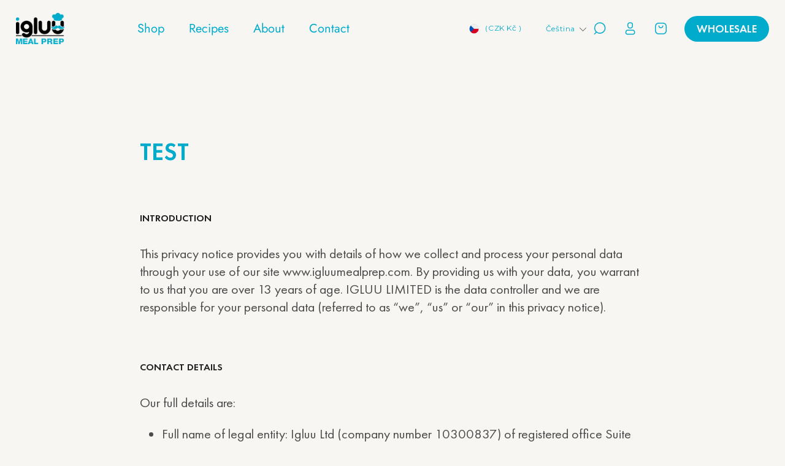

--- FILE ---
content_type: text/html; charset=utf-8
request_url: https://ck.igluumealprep.com/pages/test
body_size: 39958
content:
<!doctype html>
<html class="no-js" lang="cs">
  <head>
    <!-- Start cookieyes banner --> <script id="cookieyes" type="text/javascript" src="https://cdn-cookieyes.com/common/shopify.js"></script> <script id="cookieyes" type="text/javascript" src="https://cdn-cookieyes.com/client_data/3d7efc3aaf0832a65e745fd4/script.js"></script> <!-- End cookieyes banner -->
    


    <meta charset="utf-8">
    <meta http-equiv="X-UA-Compatible" content="IE=edge">
    <meta name="viewport" content="width=device-width,initial-scale=1">
    <meta name="theme-color" content="">
    <link rel="canonical" href="https://ck.igluumealprep.com/pages/test">
    <!-- Google Tag Manager -->
<script>(function(w,d,s,l,i){w[l]=w[l]||[];w[l].push({'gtm.start':
new Date().getTime(),event:'gtm.js'});var f=d.getElementsByTagName(s)[0],
j=d.createElement(s),dl=l!='dataLayer'?'&l='+l:'';j.async=true;j.src=
'https://www.googletagmanager.com/gtm.js?id='+i+dl;f.parentNode.insertBefore(j,f);
})(window,document,'script','dataLayer','GTM-W9CF7L6L');</script>
<!-- End Google Tag Manager -->
    <!-- Google Tag Manager -->
<script>(function(w,d,s,l,i){w[l]=w[l]||[];w[l].push({'gtm.start':
new Date().getTime(),event:'gtm.js'});var f=d.getElementsByTagName(s)[0],
j=d.createElement(s),dl=l!='dataLayer'?'&l='+l:'';j.async=true;j.src=
'https://www.googletagmanager.com/gtm.js?id='+i+dl;f.parentNode.insertBefore(j,f);
})(window,document,'script','dataLayer','GTM-TT2Z3H2');</script>
<!-- End Google Tag Manager --><link rel="icon" type="image/png" href="//ck.igluumealprep.com/cdn/shop/files/Chef_-_Post_-_Blue_BG_2.png?crop=center&height=32&v=1691472965&width=32"><link rel="preconnect" href="https://fonts.shopifycdn.com" crossorigin><title>
      Test
 &ndash; Igluu Meal Prep</title>

    
      <meta name="description" content="INTRODUCTION This privacy notice provides you with details of how we collect and process your personal data through your use of our site www.igluumealprep.com. By providing us with your data, you warrant to us that you are over 13 years of age. IGLUU LIMITED is the data controller and we are responsible for your person">
    

    

<meta property="og:site_name" content="Igluu Meal Prep">
<meta property="og:url" content="https://ck.igluumealprep.com/pages/test">
<meta property="og:title" content="Test">
<meta property="og:type" content="website">
<meta property="og:description" content="INTRODUCTION This privacy notice provides you with details of how we collect and process your personal data through your use of our site www.igluumealprep.com. By providing us with your data, you warrant to us that you are over 13 years of age. IGLUU LIMITED is the data controller and we are responsible for your person"><meta property="og:image" content="http://ck.igluumealprep.com/cdn/shop/files/igluu_meal_prep_logo_black_2_3.png?height=628&pad_color=fff&v=1691401999&width=1200">
  <meta property="og:image:secure_url" content="https://ck.igluumealprep.com/cdn/shop/files/igluu_meal_prep_logo_black_2_3.png?height=628&pad_color=fff&v=1691401999&width=1200">
  <meta property="og:image:width" content="1200">
  <meta property="og:image:height" content="628"><meta name="twitter:site" content="@igluumealprep"><meta name="twitter:card" content="summary_large_image">
<meta name="twitter:title" content="Test">
<meta name="twitter:description" content="INTRODUCTION This privacy notice provides you with details of how we collect and process your personal data through your use of our site www.igluumealprep.com. By providing us with your data, you warrant to us that you are over 13 years of age. IGLUU LIMITED is the data controller and we are responsible for your person">


    <script src="//ck.igluumealprep.com/cdn/shop/t/48/assets/constants.js?v=58251544750838685771751854754" defer="defer"></script>
    <script src="//ck.igluumealprep.com/cdn/shop/t/48/assets/pubsub.js?v=158357773527763999511751854771" defer="defer"></script>
    <script src="//ck.igluumealprep.com/cdn/shop/t/48/assets/global.js?v=69176433369422902691751854760" defer="defer"></script><script>window.performance && window.performance.mark && window.performance.mark('shopify.content_for_header.start');</script><meta name="google-site-verification" content="3H1jDNm1mvrJN3AfYigX74a9tdufU24g9yJl1xrg0cM">
<meta id="shopify-digital-wallet" name="shopify-digital-wallet" content="/36772413571/digital_wallets/dialog">
<meta name="shopify-checkout-api-token" content="83a566101398a5ad6387948387c4d756">
<meta id="in-context-paypal-metadata" data-shop-id="36772413571" data-venmo-supported="false" data-environment="production" data-locale="en_US" data-paypal-v4="true" data-currency="CZK">
<link rel="alternate" hreflang="x-default" href="https://igluumealprep.com/pages/test">
<link rel="alternate" hreflang="en" href="https://igluumealprep.com/pages/test">
<link rel="alternate" hreflang="en-AU" href="https://igluumealprep.com.au/pages/test">
<link rel="alternate" hreflang="cs-CZ" href="https://ck.igluumealprep.com/pages/test">
<link rel="alternate" hreflang="en-CZ" href="https://ck.igluumealprep.com/en/pages/test">
<link rel="alternate" hreflang="da-DK" href="https://dk.igluumealprep.com/pages/test">
<link rel="alternate" hreflang="en-DK" href="https://dk.igluumealprep.com/en/pages/test">
<link rel="alternate" hreflang="en-FR" href="https://igluumealprep.com/en-fr/pages/test">
<link rel="alternate" hreflang="fr-FR" href="https://igluumealprep.com/fr-fr/pages/test">
<link rel="alternate" hreflang="de-DE" href="https://igluumealprep.de/pages/test">
<link rel="alternate" hreflang="en-DE" href="https://igluumealprep.de/en/pages/test">
<link rel="alternate" hreflang="en-IE" href="https://igluumealprep.com/en-ie/pages/test">
<link rel="alternate" hreflang="it-IT" href="https://it.igluumealprep.com/pages/test">
<link rel="alternate" hreflang="en-IT" href="https://it.igluumealprep.com/en/pages/test">
<link rel="alternate" hreflang="nl-NL" href="https://nl.igluumealprep.com/pages/test">
<link rel="alternate" hreflang="en-NL" href="https://nl.igluumealprep.com/en/pages/test">
<link rel="alternate" hreflang="pl-PL" href="https://pl.igluumealprep.com/pages/test">
<link rel="alternate" hreflang="en-PL" href="https://pl.igluumealprep.com/en/pages/test">
<link rel="alternate" hreflang="es-ES" href="https://es.igluumealprep.com/pages/test">
<link rel="alternate" hreflang="en-ES" href="https://es.igluumealprep.com/en/pages/test">
<link rel="alternate" hreflang="sv-SE" href="https://se.igluumealprep.com/pages/test">
<link rel="alternate" hreflang="en-SE" href="https://se.igluumealprep.com/en/pages/test">
<script async="async" src="/checkouts/internal/preloads.js?locale=cs-CZ"></script>
<link rel="preconnect" href="https://shop.app" crossorigin="anonymous">
<script async="async" src="https://shop.app/checkouts/internal/preloads.js?locale=cs-CZ&shop_id=36772413571" crossorigin="anonymous"></script>
<script id="apple-pay-shop-capabilities" type="application/json">{"shopId":36772413571,"countryCode":"GB","currencyCode":"CZK","merchantCapabilities":["supports3DS"],"merchantId":"gid:\/\/shopify\/Shop\/36772413571","merchantName":"Igluu Meal Prep","requiredBillingContactFields":["postalAddress","email","phone"],"requiredShippingContactFields":["postalAddress","email","phone"],"shippingType":"shipping","supportedNetworks":["visa","maestro","masterCard","amex","discover","elo"],"total":{"type":"pending","label":"Igluu Meal Prep","amount":"1.00"},"shopifyPaymentsEnabled":true,"supportsSubscriptions":true}</script>
<script id="shopify-features" type="application/json">{"accessToken":"83a566101398a5ad6387948387c4d756","betas":["rich-media-storefront-analytics"],"domain":"ck.igluumealprep.com","predictiveSearch":true,"shopId":36772413571,"locale":"cs"}</script>
<script>var Shopify = Shopify || {};
Shopify.shop = "igluu-meal-prep.myshopify.com";
Shopify.locale = "cs";
Shopify.currency = {"active":"CZK","rate":"28.557858"};
Shopify.country = "CZ";
Shopify.theme = {"name":"Pluro | staging v.1 - 07.07.2025","id":148635910275,"schema_name":"Dawn","schema_version":"10.0.0","theme_store_id":null,"role":"main"};
Shopify.theme.handle = "null";
Shopify.theme.style = {"id":null,"handle":null};
Shopify.cdnHost = "ck.igluumealprep.com/cdn";
Shopify.routes = Shopify.routes || {};
Shopify.routes.root = "/";</script>
<script type="module">!function(o){(o.Shopify=o.Shopify||{}).modules=!0}(window);</script>
<script>!function(o){function n(){var o=[];function n(){o.push(Array.prototype.slice.apply(arguments))}return n.q=o,n}var t=o.Shopify=o.Shopify||{};t.loadFeatures=n(),t.autoloadFeatures=n()}(window);</script>
<script>
  window.ShopifyPay = window.ShopifyPay || {};
  window.ShopifyPay.apiHost = "shop.app\/pay";
  window.ShopifyPay.redirectState = null;
</script>
<script id="shop-js-analytics" type="application/json">{"pageType":"page"}</script>
<script defer="defer" async type="module" src="//ck.igluumealprep.com/cdn/shopifycloud/shop-js/modules/v2/client.init-shop-cart-sync_DprKPGet.cs.esm.js"></script>
<script defer="defer" async type="module" src="//ck.igluumealprep.com/cdn/shopifycloud/shop-js/modules/v2/chunk.common_CFv8X3wM.esm.js"></script>
<script defer="defer" async type="module" src="//ck.igluumealprep.com/cdn/shopifycloud/shop-js/modules/v2/chunk.modal_vkNirYKp.esm.js"></script>
<script type="module">
  await import("//ck.igluumealprep.com/cdn/shopifycloud/shop-js/modules/v2/client.init-shop-cart-sync_DprKPGet.cs.esm.js");
await import("//ck.igluumealprep.com/cdn/shopifycloud/shop-js/modules/v2/chunk.common_CFv8X3wM.esm.js");
await import("//ck.igluumealprep.com/cdn/shopifycloud/shop-js/modules/v2/chunk.modal_vkNirYKp.esm.js");

  window.Shopify.SignInWithShop?.initShopCartSync?.({"fedCMEnabled":true,"windoidEnabled":true});

</script>
<script>
  window.Shopify = window.Shopify || {};
  if (!window.Shopify.featureAssets) window.Shopify.featureAssets = {};
  window.Shopify.featureAssets['shop-js'] = {"shop-cart-sync":["modules/v2/client.shop-cart-sync_DU-YpyzE.cs.esm.js","modules/v2/chunk.common_CFv8X3wM.esm.js","modules/v2/chunk.modal_vkNirYKp.esm.js"],"init-fed-cm":["modules/v2/client.init-fed-cm_qz_a7QyD.cs.esm.js","modules/v2/chunk.common_CFv8X3wM.esm.js","modules/v2/chunk.modal_vkNirYKp.esm.js"],"shop-cash-offers":["modules/v2/client.shop-cash-offers_szTx-ghS.cs.esm.js","modules/v2/chunk.common_CFv8X3wM.esm.js","modules/v2/chunk.modal_vkNirYKp.esm.js"],"shop-login-button":["modules/v2/client.shop-login-button_BU4UjRAH.cs.esm.js","modules/v2/chunk.common_CFv8X3wM.esm.js","modules/v2/chunk.modal_vkNirYKp.esm.js"],"pay-button":["modules/v2/client.pay-button_DjCWNhtf.cs.esm.js","modules/v2/chunk.common_CFv8X3wM.esm.js","modules/v2/chunk.modal_vkNirYKp.esm.js"],"shop-button":["modules/v2/client.shop-button_BKUvYf2e.cs.esm.js","modules/v2/chunk.common_CFv8X3wM.esm.js","modules/v2/chunk.modal_vkNirYKp.esm.js"],"avatar":["modules/v2/client.avatar_BTnouDA3.cs.esm.js"],"init-windoid":["modules/v2/client.init-windoid_CyHj6zt4.cs.esm.js","modules/v2/chunk.common_CFv8X3wM.esm.js","modules/v2/chunk.modal_vkNirYKp.esm.js"],"init-shop-for-new-customer-accounts":["modules/v2/client.init-shop-for-new-customer-accounts_C8v2qQcH.cs.esm.js","modules/v2/client.shop-login-button_BU4UjRAH.cs.esm.js","modules/v2/chunk.common_CFv8X3wM.esm.js","modules/v2/chunk.modal_vkNirYKp.esm.js"],"init-shop-email-lookup-coordinator":["modules/v2/client.init-shop-email-lookup-coordinator_Dt2Dlaee.cs.esm.js","modules/v2/chunk.common_CFv8X3wM.esm.js","modules/v2/chunk.modal_vkNirYKp.esm.js"],"init-shop-cart-sync":["modules/v2/client.init-shop-cart-sync_DprKPGet.cs.esm.js","modules/v2/chunk.common_CFv8X3wM.esm.js","modules/v2/chunk.modal_vkNirYKp.esm.js"],"shop-toast-manager":["modules/v2/client.shop-toast-manager_CVQg8ewI.cs.esm.js","modules/v2/chunk.common_CFv8X3wM.esm.js","modules/v2/chunk.modal_vkNirYKp.esm.js"],"init-customer-accounts":["modules/v2/client.init-customer-accounts_DLFr8EJk.cs.esm.js","modules/v2/client.shop-login-button_BU4UjRAH.cs.esm.js","modules/v2/chunk.common_CFv8X3wM.esm.js","modules/v2/chunk.modal_vkNirYKp.esm.js"],"init-customer-accounts-sign-up":["modules/v2/client.init-customer-accounts-sign-up_kkj3eAdn.cs.esm.js","modules/v2/client.shop-login-button_BU4UjRAH.cs.esm.js","modules/v2/chunk.common_CFv8X3wM.esm.js","modules/v2/chunk.modal_vkNirYKp.esm.js"],"shop-follow-button":["modules/v2/client.shop-follow-button_C1AuLyZ2.cs.esm.js","modules/v2/chunk.common_CFv8X3wM.esm.js","modules/v2/chunk.modal_vkNirYKp.esm.js"],"checkout-modal":["modules/v2/client.checkout-modal_C6uITVsR.cs.esm.js","modules/v2/chunk.common_CFv8X3wM.esm.js","modules/v2/chunk.modal_vkNirYKp.esm.js"],"shop-login":["modules/v2/client.shop-login_D7MwHPC3.cs.esm.js","modules/v2/chunk.common_CFv8X3wM.esm.js","modules/v2/chunk.modal_vkNirYKp.esm.js"],"lead-capture":["modules/v2/client.lead-capture_xU4X4toc.cs.esm.js","modules/v2/chunk.common_CFv8X3wM.esm.js","modules/v2/chunk.modal_vkNirYKp.esm.js"],"payment-terms":["modules/v2/client.payment-terms_CGGzKZUd.cs.esm.js","modules/v2/chunk.common_CFv8X3wM.esm.js","modules/v2/chunk.modal_vkNirYKp.esm.js"]};
</script>
<script>(function() {
  var isLoaded = false;
  function asyncLoad() {
    if (isLoaded) return;
    isLoaded = true;
    var urls = ["https:\/\/shopify.orderdeadline.com\/app\/frontend\/js\/order-deadline.min.js?shop=igluu-meal-prep.myshopify.com","https:\/\/cdn.nfcube.com\/instafeed-cdd2450a0844c5872e5bee405a102f25.js?shop=igluu-meal-prep.myshopify.com","https:\/\/cdn.hextom.com\/js\/freeshippingbar.js?shop=igluu-meal-prep.myshopify.com","https:\/\/public.zoorix.com\/sdk.min.js?shop=igluu-meal-prep.myshopify.com"];
    for (var i = 0; i < urls.length; i++) {
      var s = document.createElement('script');
      s.type = 'text/javascript';
      s.async = true;
      s.src = urls[i];
      var x = document.getElementsByTagName('script')[0];
      x.parentNode.insertBefore(s, x);
    }
  };
  if(window.attachEvent) {
    window.attachEvent('onload', asyncLoad);
  } else {
    window.addEventListener('load', asyncLoad, false);
  }
})();</script>
<script id="__st">var __st={"a":36772413571,"offset":0,"reqid":"b3789755-5562-44a4-875e-579c8ed510c1-1769334784","pageurl":"ck.igluumealprep.com\/pages\/test","s":"pages-85975990403","u":"a57154215f8d","p":"page","rtyp":"page","rid":85975990403};</script>
<script>window.ShopifyPaypalV4VisibilityTracking = true;</script>
<script id="captcha-bootstrap">!function(){'use strict';const t='contact',e='account',n='new_comment',o=[[t,t],['blogs',n],['comments',n],[t,'customer']],c=[[e,'customer_login'],[e,'guest_login'],[e,'recover_customer_password'],[e,'create_customer']],r=t=>t.map((([t,e])=>`form[action*='/${t}']:not([data-nocaptcha='true']) input[name='form_type'][value='${e}']`)).join(','),a=t=>()=>t?[...document.querySelectorAll(t)].map((t=>t.form)):[];function s(){const t=[...o],e=r(t);return a(e)}const i='password',u='form_key',d=['recaptcha-v3-token','g-recaptcha-response','h-captcha-response',i],f=()=>{try{return window.sessionStorage}catch{return}},m='__shopify_v',_=t=>t.elements[u];function p(t,e,n=!1){try{const o=window.sessionStorage,c=JSON.parse(o.getItem(e)),{data:r}=function(t){const{data:e,action:n}=t;return t[m]||n?{data:e,action:n}:{data:t,action:n}}(c);for(const[e,n]of Object.entries(r))t.elements[e]&&(t.elements[e].value=n);n&&o.removeItem(e)}catch(o){console.error('form repopulation failed',{error:o})}}const l='form_type',E='cptcha';function T(t){t.dataset[E]=!0}const w=window,h=w.document,L='Shopify',v='ce_forms',y='captcha';let A=!1;((t,e)=>{const n=(g='f06e6c50-85a8-45c8-87d0-21a2b65856fe',I='https://cdn.shopify.com/shopifycloud/storefront-forms-hcaptcha/ce_storefront_forms_captcha_hcaptcha.v1.5.2.iife.js',D={infoText:'Chráněno technologií hCaptcha',privacyText:'Ochrana osobních údajů',termsText:'Podmínky'},(t,e,n)=>{const o=w[L][v],c=o.bindForm;if(c)return c(t,g,e,D).then(n);var r;o.q.push([[t,g,e,D],n]),r=I,A||(h.body.append(Object.assign(h.createElement('script'),{id:'captcha-provider',async:!0,src:r})),A=!0)});var g,I,D;w[L]=w[L]||{},w[L][v]=w[L][v]||{},w[L][v].q=[],w[L][y]=w[L][y]||{},w[L][y].protect=function(t,e){n(t,void 0,e),T(t)},Object.freeze(w[L][y]),function(t,e,n,w,h,L){const[v,y,A,g]=function(t,e,n){const i=e?o:[],u=t?c:[],d=[...i,...u],f=r(d),m=r(i),_=r(d.filter((([t,e])=>n.includes(e))));return[a(f),a(m),a(_),s()]}(w,h,L),I=t=>{const e=t.target;return e instanceof HTMLFormElement?e:e&&e.form},D=t=>v().includes(t);t.addEventListener('submit',(t=>{const e=I(t);if(!e)return;const n=D(e)&&!e.dataset.hcaptchaBound&&!e.dataset.recaptchaBound,o=_(e),c=g().includes(e)&&(!o||!o.value);(n||c)&&t.preventDefault(),c&&!n&&(function(t){try{if(!f())return;!function(t){const e=f();if(!e)return;const n=_(t);if(!n)return;const o=n.value;o&&e.removeItem(o)}(t);const e=Array.from(Array(32),(()=>Math.random().toString(36)[2])).join('');!function(t,e){_(t)||t.append(Object.assign(document.createElement('input'),{type:'hidden',name:u})),t.elements[u].value=e}(t,e),function(t,e){const n=f();if(!n)return;const o=[...t.querySelectorAll(`input[type='${i}']`)].map((({name:t})=>t)),c=[...d,...o],r={};for(const[a,s]of new FormData(t).entries())c.includes(a)||(r[a]=s);n.setItem(e,JSON.stringify({[m]:1,action:t.action,data:r}))}(t,e)}catch(e){console.error('failed to persist form',e)}}(e),e.submit())}));const S=(t,e)=>{t&&!t.dataset[E]&&(n(t,e.some((e=>e===t))),T(t))};for(const o of['focusin','change'])t.addEventListener(o,(t=>{const e=I(t);D(e)&&S(e,y())}));const B=e.get('form_key'),M=e.get(l),P=B&&M;t.addEventListener('DOMContentLoaded',(()=>{const t=y();if(P)for(const e of t)e.elements[l].value===M&&p(e,B);[...new Set([...A(),...v().filter((t=>'true'===t.dataset.shopifyCaptcha))])].forEach((e=>S(e,t)))}))}(h,new URLSearchParams(w.location.search),n,t,e,['guest_login'])})(!0,!0)}();</script>
<script integrity="sha256-4kQ18oKyAcykRKYeNunJcIwy7WH5gtpwJnB7kiuLZ1E=" data-source-attribution="shopify.loadfeatures" defer="defer" src="//ck.igluumealprep.com/cdn/shopifycloud/storefront/assets/storefront/load_feature-a0a9edcb.js" crossorigin="anonymous"></script>
<script crossorigin="anonymous" defer="defer" src="//ck.igluumealprep.com/cdn/shopifycloud/storefront/assets/shopify_pay/storefront-65b4c6d7.js?v=20250812"></script>
<script data-source-attribution="shopify.dynamic_checkout.dynamic.init">var Shopify=Shopify||{};Shopify.PaymentButton=Shopify.PaymentButton||{isStorefrontPortableWallets:!0,init:function(){window.Shopify.PaymentButton.init=function(){};var t=document.createElement("script");t.src="https://ck.igluumealprep.com/cdn/shopifycloud/portable-wallets/latest/portable-wallets.cs.js",t.type="module",document.head.appendChild(t)}};
</script>
<script data-source-attribution="shopify.dynamic_checkout.buyer_consent">
  function portableWalletsHideBuyerConsent(e){var t=document.getElementById("shopify-buyer-consent"),n=document.getElementById("shopify-subscription-policy-button");t&&n&&(t.classList.add("hidden"),t.setAttribute("aria-hidden","true"),n.removeEventListener("click",e))}function portableWalletsShowBuyerConsent(e){var t=document.getElementById("shopify-buyer-consent"),n=document.getElementById("shopify-subscription-policy-button");t&&n&&(t.classList.remove("hidden"),t.removeAttribute("aria-hidden"),n.addEventListener("click",e))}window.Shopify?.PaymentButton&&(window.Shopify.PaymentButton.hideBuyerConsent=portableWalletsHideBuyerConsent,window.Shopify.PaymentButton.showBuyerConsent=portableWalletsShowBuyerConsent);
</script>
<script data-source-attribution="shopify.dynamic_checkout.cart.bootstrap">document.addEventListener("DOMContentLoaded",(function(){function t(){return document.querySelector("shopify-accelerated-checkout-cart, shopify-accelerated-checkout")}if(t())Shopify.PaymentButton.init();else{new MutationObserver((function(e,n){t()&&(Shopify.PaymentButton.init(),n.disconnect())})).observe(document.body,{childList:!0,subtree:!0})}}));
</script>
<link id="shopify-accelerated-checkout-styles" rel="stylesheet" media="screen" href="https://ck.igluumealprep.com/cdn/shopifycloud/portable-wallets/latest/accelerated-checkout-backwards-compat.css" crossorigin="anonymous">
<style id="shopify-accelerated-checkout-cart">
        #shopify-buyer-consent {
  margin-top: 1em;
  display: inline-block;
  width: 100%;
}

#shopify-buyer-consent.hidden {
  display: none;
}

#shopify-subscription-policy-button {
  background: none;
  border: none;
  padding: 0;
  text-decoration: underline;
  font-size: inherit;
  cursor: pointer;
}

#shopify-subscription-policy-button::before {
  box-shadow: none;
}

      </style>
<script id="sections-script" data-sections="header" defer="defer" src="//ck.igluumealprep.com/cdn/shop/t/48/compiled_assets/scripts.js?v=21715"></script>
<script>window.performance && window.performance.mark && window.performance.mark('shopify.content_for_header.end');</script>


    <style data-shopify>
      @font-face {
  font-family: Jost;
  font-weight: 400;
  font-style: normal;
  font-display: swap;
  src: url("//ck.igluumealprep.com/cdn/fonts/jost/jost_n4.d47a1b6347ce4a4c9f437608011273009d91f2b7.woff2") format("woff2"),
       url("//ck.igluumealprep.com/cdn/fonts/jost/jost_n4.791c46290e672b3f85c3d1c651ef2efa3819eadd.woff") format("woff");
}

      @font-face {
  font-family: Jost;
  font-weight: 700;
  font-style: normal;
  font-display: swap;
  src: url("//ck.igluumealprep.com/cdn/fonts/jost/jost_n7.921dc18c13fa0b0c94c5e2517ffe06139c3615a3.woff2") format("woff2"),
       url("//ck.igluumealprep.com/cdn/fonts/jost/jost_n7.cbfc16c98c1e195f46c536e775e4e959c5f2f22b.woff") format("woff");
}

      @font-face {
  font-family: Jost;
  font-weight: 400;
  font-style: italic;
  font-display: swap;
  src: url("//ck.igluumealprep.com/cdn/fonts/jost/jost_i4.b690098389649750ada222b9763d55796c5283a5.woff2") format("woff2"),
       url("//ck.igluumealprep.com/cdn/fonts/jost/jost_i4.fd766415a47e50b9e391ae7ec04e2ae25e7e28b0.woff") format("woff");
}

      @font-face {
  font-family: Jost;
  font-weight: 700;
  font-style: italic;
  font-display: swap;
  src: url("//ck.igluumealprep.com/cdn/fonts/jost/jost_i7.d8201b854e41e19d7ed9b1a31fe4fe71deea6d3f.woff2") format("woff2"),
       url("//ck.igluumealprep.com/cdn/fonts/jost/jost_i7.eae515c34e26b6c853efddc3fc0c552e0de63757.woff") format("woff");
}

      @font-face {
  font-family: Jost;
  font-weight: 400;
  font-style: normal;
  font-display: swap;
  src: url("//ck.igluumealprep.com/cdn/fonts/jost/jost_n4.d47a1b6347ce4a4c9f437608011273009d91f2b7.woff2") format("woff2"),
       url("//ck.igluumealprep.com/cdn/fonts/jost/jost_n4.791c46290e672b3f85c3d1c651ef2efa3819eadd.woff") format("woff");
}


      
        :root,
        .color-background-1 {
          --color-background: 247,246,242;
        
          --gradient-background: #f7f6f2;
        
        --color-foreground: 1,171,204;
        --color-shadow: 18,18,18;
        --color-button: 18,18,18;
        --color-button-text: 255,255,255;
        --color-secondary-button: 247,246,242;
        --color-secondary-button-text: 18,18,18;
        --color-link: 18,18,18;
        --color-badge-foreground: 1,171,204;
        --color-badge-background: 247,246,242;
        --color-badge-border: 1,171,204;
        --payment-terms-background-color: rgb(247 246 242);
      }
      
        
        .color-background-2 {
          --color-background: 35,31,32;
        
          --gradient-background: #231f20;
        
        --color-foreground: 244,244,244;
        --color-shadow: 18,18,18;
        --color-button: 1,171,204;
        --color-button-text: 243,243,243;
        --color-secondary-button: 35,31,32;
        --color-secondary-button-text: 18,18,18;
        --color-link: 18,18,18;
        --color-badge-foreground: 244,244,244;
        --color-badge-background: 35,31,32;
        --color-badge-border: 244,244,244;
        --payment-terms-background-color: rgb(35 31 32);
      }
      
        
        .color-inverse {
          --color-background: 36,40,51;
        
          --gradient-background: #242833;
        
        --color-foreground: 255,255,255;
        --color-shadow: 18,18,18;
        --color-button: 1,171,204;
        --color-button-text: 0,0,0;
        --color-secondary-button: 36,40,51;
        --color-secondary-button-text: 255,255,255;
        --color-link: 255,255,255;
        --color-badge-foreground: 255,255,255;
        --color-badge-background: 36,40,51;
        --color-badge-border: 255,255,255;
        --payment-terms-background-color: rgb(36 40 51);
      }
      
        
        .color-accent-1 {
          --color-background: 18,18,18;
        
          --gradient-background: #121212;
        
        --color-foreground: 255,255,255;
        --color-shadow: 18,18,18;
        --color-button: 255,255,255;
        --color-button-text: 18,18,18;
        --color-secondary-button: 18,18,18;
        --color-secondary-button-text: 255,255,255;
        --color-link: 255,255,255;
        --color-badge-foreground: 255,255,255;
        --color-badge-background: 18,18,18;
        --color-badge-border: 255,255,255;
        --payment-terms-background-color: rgb(18 18 18);
      }
      
        
        .color-accent-2 {
          --color-background: 51,79,180;
        
          --gradient-background: #334fb4;
        
        --color-foreground: 255,255,255;
        --color-shadow: 18,18,18;
        --color-button: 255,255,255;
        --color-button-text: 51,79,180;
        --color-secondary-button: 51,79,180;
        --color-secondary-button-text: 255,255,255;
        --color-link: 255,255,255;
        --color-badge-foreground: 255,255,255;
        --color-badge-background: 51,79,180;
        --color-badge-border: 255,255,255;
        --payment-terms-background-color: rgb(51 79 180);
      }
      
        
        .color-scheme-2e2f3496-b523-461e-bc86-24b1a1c07ab6 {
          --color-background: 247,246,242;
        
          --gradient-background: #f7f6f2;
        
        --color-foreground: 18,18,18;
        --color-shadow: 18,18,18;
        --color-button: 18,18,18;
        --color-button-text: 255,255,255;
        --color-secondary-button: 247,246,242;
        --color-secondary-button-text: 18,18,18;
        --color-link: 18,18,18;
        --color-badge-foreground: 18,18,18;
        --color-badge-background: 247,246,242;
        --color-badge-border: 18,18,18;
        --payment-terms-background-color: rgb(247 246 242);
      }
      
        
        .color-scheme-726fdbe9-30bf-4c3e-b46f-a18875754d0d {
          --color-background: 255,255,255;
        
          --gradient-background: #ffffff;
        
        --color-foreground: 1,171,204;
        --color-shadow: 18,18,18;
        --color-button: 1,171,204;
        --color-button-text: 255,255,255;
        --color-secondary-button: 255,255,255;
        --color-secondary-button-text: 18,18,18;
        --color-link: 18,18,18;
        --color-badge-foreground: 1,171,204;
        --color-badge-background: 255,255,255;
        --color-badge-border: 1,171,204;
        --payment-terms-background-color: rgb(255 255 255);
      }
      
        
        .color-scheme-b1c5edb0-23c8-476c-b3bc-ed9ae53448f8 {
          --color-background: 247,246,242;
        
          --gradient-background: #f7f6f2;
        
        --color-foreground: 1,171,204;
        --color-shadow: 18,18,18;
        --color-button: 18,18,18;
        --color-button-text: 255,255,255;
        --color-secondary-button: 247,246,242;
        --color-secondary-button-text: 18,18,18;
        --color-link: 18,18,18;
        --color-badge-foreground: 1,171,204;
        --color-badge-background: 247,246,242;
        --color-badge-border: 1,171,204;
        --payment-terms-background-color: rgb(247 246 242);
      }
      
        
        .color-scheme-4d2469e2-5441-466e-9b27-30f5103b60f7 {
          --color-background: 1,171,204;
        
          --gradient-background: #01abcc;
        
        --color-foreground: 255,255,255;
        --color-shadow: 255,255,255;
        --color-button: 255,255,255;
        --color-button-text: 1,171,204;
        --color-secondary-button: 1,171,204;
        --color-secondary-button-text: 255,255,255;
        --color-link: 255,255,255;
        --color-badge-foreground: 255,255,255;
        --color-badge-background: 1,171,204;
        --color-badge-border: 255,255,255;
        --payment-terms-background-color: rgb(1 171 204);
      }
      

      body, .color-background-1, .color-background-2, .color-inverse, .color-accent-1, .color-accent-2, .color-scheme-2e2f3496-b523-461e-bc86-24b1a1c07ab6, .color-scheme-726fdbe9-30bf-4c3e-b46f-a18875754d0d, .color-scheme-b1c5edb0-23c8-476c-b3bc-ed9ae53448f8, .color-scheme-4d2469e2-5441-466e-9b27-30f5103b60f7 {
        color: rgba(var(--color-foreground), 0.75);
        background-color: rgb(var(--color-background));
      }

      :root {
        --font-body-family: Jost, sans-serif;
        --font-body-style: normal;
        --font-body-weight: 400;
        --font-body-weight-bold: 700;

        --font-heading-family: Jost, sans-serif;
        --font-heading-style: normal;
        --font-heading-weight: 400;

        --font-body-scale: 1.0;
        --font-heading-scale: 1.0;

        --media-padding: px;
        --media-border-opacity: 0.05;
        --media-border-width: 0px;
        --media-radius: 0px;
        --media-shadow-opacity: 0.0;
        --media-shadow-horizontal-offset: 0px;
        --media-shadow-vertical-offset: 0px;
        --media-shadow-blur-radius: 5px;
        --media-shadow-visible: 0;

        --page-width: 130rem;
        --page-width-margin: 0rem;

        --product-card-image-padding: 0.0rem;
        --product-card-corner-radius: 2.0rem;
        --product-card-text-alignment: left;
        --product-card-border-width: 0.0rem;
        --product-card-border-opacity: 0.1;
        --product-card-shadow-opacity: 0.0;
        --product-card-shadow-visible: 0;
        --product-card-shadow-horizontal-offset: 2.4rem;
        --product-card-shadow-vertical-offset: 4.0rem;
        --product-card-shadow-blur-radius: 0.5rem;

        --collection-card-image-padding: 0.0rem;
        --collection-card-corner-radius: 0.0rem;
        --collection-card-text-alignment: left;
        --collection-card-border-width: 0.0rem;
        --collection-card-border-opacity: 0.1;
        --collection-card-shadow-opacity: 0.0;
        --collection-card-shadow-visible: 0;
        --collection-card-shadow-horizontal-offset: 0.0rem;
        --collection-card-shadow-vertical-offset: 0.4rem;
        --collection-card-shadow-blur-radius: 0.5rem;

        --blog-card-image-padding: 0.0rem;
        --blog-card-corner-radius: 1.0rem;
        --blog-card-text-alignment: left;
        --blog-card-border-width: 0.0rem;
        --blog-card-border-opacity: 0.1;
        --blog-card-shadow-opacity: 0.0;
        --blog-card-shadow-visible: 0;
        --blog-card-shadow-horizontal-offset: 0.0rem;
        --blog-card-shadow-vertical-offset: 0.4rem;
        --blog-card-shadow-blur-radius: 0.5rem;

        --badge-corner-radius: 4.0rem;

        --popup-border-width: 1px;
        --popup-border-opacity: 0.1;
        --popup-corner-radius: 0px;
        --popup-shadow-opacity: 0.0;
        --popup-shadow-horizontal-offset: 0px;
        --popup-shadow-vertical-offset: 4px;
        --popup-shadow-blur-radius: 5px;

        --drawer-border-width: 1px;
        --drawer-border-opacity: 0.1;
        --drawer-shadow-opacity: 0.0;
        --drawer-shadow-horizontal-offset: 0px;
        --drawer-shadow-vertical-offset: 4px;
        --drawer-shadow-blur-radius: 5px;

        --spacing-sections-desktop: 0px;
        --spacing-sections-mobile: 0px;

        --grid-desktop-vertical-spacing: 40px;
        --grid-desktop-horizontal-spacing: 24px;
        --grid-mobile-vertical-spacing: 20px;
        --grid-mobile-horizontal-spacing: 12px;

        --text-boxes-border-opacity: 0.1;
        --text-boxes-border-width: 0px;
        --text-boxes-radius: 0px;
        --text-boxes-shadow-opacity: 0.0;
        --text-boxes-shadow-visible: 0;
        --text-boxes-shadow-horizontal-offset: 0px;
        --text-boxes-shadow-vertical-offset: 4px;
        --text-boxes-shadow-blur-radius: 5px;

        --buttons-radius: 40px;
        --buttons-radius-outset: 40px;
        --buttons-border-width: 0px;
        --buttons-border-opacity: 1.0;
        --buttons-shadow-opacity: 0.0;
        --buttons-shadow-visible: 0;
        --buttons-shadow-horizontal-offset: 0px;
        --buttons-shadow-vertical-offset: 4px;
        --buttons-shadow-blur-radius: 5px;
        --buttons-border-offset: 0.3px;

        --inputs-radius: 0px;
        --inputs-border-width: 1px;
        --inputs-border-opacity: 0.55;
        --inputs-shadow-opacity: 0.0;
        --inputs-shadow-horizontal-offset: 0px;
        --inputs-margin-offset: 0px;
        --inputs-shadow-vertical-offset: 4px;
        --inputs-shadow-blur-radius: 5px;
        --inputs-radius-outset: 0px;

        --variant-pills-radius: 40px;
        --variant-pills-border-width: 1px;
        --variant-pills-border-opacity: 0.55;
        --variant-pills-shadow-opacity: 0.0;
        --variant-pills-shadow-horizontal-offset: 0px;
        --variant-pills-shadow-vertical-offset: 4px;
        --variant-pills-shadow-blur-radius: 5px;
      }

      *,
      *::before,
      *::after {
        box-sizing: inherit;
      }

      html {
        box-sizing: border-box;
        font-size: calc(var(--font-body-scale) * 62.5%);
        height: 100%;
      }

      body {
        display: grid;
        grid-template-rows: auto auto 1fr auto;
        grid-template-columns: 100%;
        min-height: 100%;
        margin: 0;
        font-size: 1.5rem;
        letter-spacing: 0rem;
        line-height: calc(1 + 0.8 / var(--font-body-scale));
        font-family: var(--font-body-family);
        font-style: var(--font-body-style);
        font-weight: var(--font-body-weight);
      }
      .cdk-overlay {
          position: fixed;
          left: 0;
          right: 0;
          top: 0;
          bottom: 0;
          background-color: rgb(0 0 0 / 50%);
          
      }
      .cdk-overlay.active{
        display: block !important;
      }
      @media screen and (min-width: 750px) {
        body {
          font-size: 1.6rem;
        }
      }
    </style>
    <link href="//ck.igluumealprep.com/cdn/shop/t/48/assets/slick.css?v=98340474046176884051751854780" rel="stylesheet" type="text/css" media="all" />
    <link href="//ck.igluumealprep.com/cdn/shop/t/48/assets/base.css?v=132453812252186806511751854739" rel="stylesheet" type="text/css" media="all" />
    <link href="//ck.igluumealprep.com/cdn/shop/t/48/assets/custom.css?v=145708877382365302721751854756" rel="stylesheet" type="text/css" media="all" />
    <link href="//ck.igluumealprep.com/cdn/shop/t/48/assets/custom-responsive.css?v=95698665958882941681751854755" rel="stylesheet" type="text/css" media="all" />
    <link rel="preconnect" href="https://fonts.googleapis.com">
    <link rel="preconnect" href="https://fonts.gstatic.com" crossorigin>
    <link href="https://fonts.googleapis.com/css2?family=Montserrat:wght@400;500;600;700;800;900&display=swap" rel="stylesheet">
    <link rel="stylesheet" href="https://unpkg.com/flickity@2/dist/flickity.min.css"><link rel="preload" as="font" href="//ck.igluumealprep.com/cdn/fonts/jost/jost_n4.d47a1b6347ce4a4c9f437608011273009d91f2b7.woff2" type="font/woff2" crossorigin><link rel="preload" as="font" href="//ck.igluumealprep.com/cdn/fonts/jost/jost_n4.d47a1b6347ce4a4c9f437608011273009d91f2b7.woff2" type="font/woff2" crossorigin><link
        rel="stylesheet"
        href="//ck.igluumealprep.com/cdn/shop/t/48/assets/component-predictive-search.css?v=19722660966925302251751854751"
        media="print"
        onload="this.media='all'"
      ><script>
      document.documentElement.className = document.documentElement.className.replace('no-js', 'js');
      if (Shopify.designMode) {
        document.documentElement.classList.add('shopify-design-mode');
      }
    </script>



  <!-- Hotjar Tracking Code for https://igluumealprep.com -->
  <script>
    (function(h,o,t,j,a,r){
        h.hj=h.hj||function(){(h.hj.q=h.hj.q||[]).push(arguments)};
        h._hjSettings={hjid:3581155,hjsv:6};
        a=o.getElementsByTagName('head')[0];
        r=o.createElement('script');r.async=1;
        r.src=t+h._hjSettings.hjid+j+h._hjSettings.hjsv;
        a.appendChild(r);
    })(window,document,'https://static.hotjar.com/c/hotjar-','.js?sv=');
  </script>
 <script src="//ck.igluumealprep.com/cdn/shop/t/48/assets/jquery.min.js?v=53701203449885855251751854763"></script>

  <script type="text/javascript">
    (function(c,l,a,r,i,t,y){
        c[a]=c[a]||function(){(c[a].q=c[a].q||[]).push(arguments)};
        t=l.createElement(r);t.async=1;t.src="https://www.clarity.ms/tag/"+i;
        y=l.getElementsByTagName(r)[0];y.parentNode.insertBefore(t,y);
    })(window, document, "clarity", "script", "k6diyidhuy");
  </script>
  
  <!-- BEGIN app block: shopify://apps/klaviyo-email-marketing-sms/blocks/klaviyo-onsite-embed/2632fe16-c075-4321-a88b-50b567f42507 -->












  <script async src="https://static.klaviyo.com/onsite/js/WpYX5j/klaviyo.js?company_id=WpYX5j"></script>
  <script>!function(){if(!window.klaviyo){window._klOnsite=window._klOnsite||[];try{window.klaviyo=new Proxy({},{get:function(n,i){return"push"===i?function(){var n;(n=window._klOnsite).push.apply(n,arguments)}:function(){for(var n=arguments.length,o=new Array(n),w=0;w<n;w++)o[w]=arguments[w];var t="function"==typeof o[o.length-1]?o.pop():void 0,e=new Promise((function(n){window._klOnsite.push([i].concat(o,[function(i){t&&t(i),n(i)}]))}));return e}}})}catch(n){window.klaviyo=window.klaviyo||[],window.klaviyo.push=function(){var n;(n=window._klOnsite).push.apply(n,arguments)}}}}();</script>

  




  <script>
    window.klaviyoReviewsProductDesignMode = false
  </script>



  <!-- BEGIN app snippet: customer-hub-data --><script>
  if (!window.customerHub) {
    window.customerHub = {};
  }
  window.customerHub.storefrontRoutes = {
    login: "https://ck.igluumealprep.com/customer_authentication/redirect?locale=cs&region_country=CZ?return_url=%2F%23k-hub",
    register: "https://account.igluumealprep.com?locale=cs?return_url=%2F%23k-hub",
    logout: "/account/logout",
    profile: "/account",
    addresses: "/account/addresses",
  };
  
  window.customerHub.userId = null;
  
  window.customerHub.storeDomain = "igluu-meal-prep.myshopify.com";

  

  
    window.customerHub.storeLocale = {
        currentLanguage: 'cs',
        currentCountry: 'CZ',
        availableLanguages: [
          
            {
              iso_code: 'cs',
              endonym_name: 'čeština'
            },
          
            {
              iso_code: 'en',
              endonym_name: 'English'
            }
          
        ],
        availableCountries: [
          
            {
              iso_code: 'AX',
              name: 'Ålandy',
              currency_code: 'EUR'
            },
          
            {
              iso_code: 'AD',
              name: 'Andorra',
              currency_code: 'EUR'
            },
          
            {
              iso_code: 'AU',
              name: 'Austrálie',
              currency_code: 'AUD'
            },
          
            {
              iso_code: 'BE',
              name: 'Belgie',
              currency_code: 'EUR'
            },
          
            {
              iso_code: 'BA',
              name: 'Bosna a Hercegovina',
              currency_code: 'BAM'
            },
          
            {
              iso_code: 'BG',
              name: 'Bulharsko',
              currency_code: 'EUR'
            },
          
            {
              iso_code: 'ME',
              name: 'Černá Hora',
              currency_code: 'EUR'
            },
          
            {
              iso_code: 'CZ',
              name: 'Česko',
              currency_code: 'CZK'
            },
          
            {
              iso_code: 'HR',
              name: 'Chorvatsko',
              currency_code: 'EUR'
            },
          
            {
              iso_code: 'DK',
              name: 'Dánsko',
              currency_code: 'DKK'
            },
          
            {
              iso_code: 'EE',
              name: 'Estonsko',
              currency_code: 'EUR'
            },
          
            {
              iso_code: 'FI',
              name: 'Finsko',
              currency_code: 'EUR'
            },
          
            {
              iso_code: 'FR',
              name: 'Francie',
              currency_code: 'EUR'
            },
          
            {
              iso_code: 'GF',
              name: 'Francouzská Guyana',
              currency_code: 'EUR'
            },
          
            {
              iso_code: 'TF',
              name: 'Francouzská jižní území',
              currency_code: 'EUR'
            },
          
            {
              iso_code: 'GI',
              name: 'Gibraltar',
              currency_code: 'GBP'
            },
          
            {
              iso_code: 'GP',
              name: 'Guadeloupe',
              currency_code: 'EUR'
            },
          
            {
              iso_code: 'GG',
              name: 'Guernsey',
              currency_code: 'GBP'
            },
          
            {
              iso_code: 'IE',
              name: 'Irsko',
              currency_code: 'EUR'
            },
          
            {
              iso_code: 'IT',
              name: 'Itálie',
              currency_code: 'EUR'
            },
          
            {
              iso_code: 'JE',
              name: 'Jersey',
              currency_code: 'GBP'
            },
          
            {
              iso_code: 'XK',
              name: 'Kosovo',
              currency_code: 'EUR'
            },
          
            {
              iso_code: 'CY',
              name: 'Kypr',
              currency_code: 'EUR'
            },
          
            {
              iso_code: 'LI',
              name: 'Lichtenštejnsko',
              currency_code: 'CHF'
            },
          
            {
              iso_code: 'LT',
              name: 'Litva',
              currency_code: 'EUR'
            },
          
            {
              iso_code: 'LV',
              name: 'Lotyšsko',
              currency_code: 'EUR'
            },
          
            {
              iso_code: 'LU',
              name: 'Lucembursko',
              currency_code: 'EUR'
            },
          
            {
              iso_code: 'HU',
              name: 'Maďarsko',
              currency_code: 'HUF'
            },
          
            {
              iso_code: 'MT',
              name: 'Malta',
              currency_code: 'EUR'
            },
          
            {
              iso_code: 'MQ',
              name: 'Martinik',
              currency_code: 'EUR'
            },
          
            {
              iso_code: 'YT',
              name: 'Mayotte',
              currency_code: 'EUR'
            },
          
            {
              iso_code: 'MD',
              name: 'Moldavsko',
              currency_code: 'MDL'
            },
          
            {
              iso_code: 'MC',
              name: 'Monako',
              currency_code: 'EUR'
            },
          
            {
              iso_code: 'DE',
              name: 'Německo',
              currency_code: 'EUR'
            },
          
            {
              iso_code: 'NL',
              name: 'Nizozemsko',
              currency_code: 'EUR'
            },
          
            {
              iso_code: 'NO',
              name: 'Norsko',
              currency_code: 'GBP'
            },
          
            {
              iso_code: 'IM',
              name: 'Ostrov Man',
              currency_code: 'GBP'
            },
          
            {
              iso_code: 'PL',
              name: 'Polsko',
              currency_code: 'PLN'
            },
          
            {
              iso_code: 'PT',
              name: 'Portugalsko',
              currency_code: 'EUR'
            },
          
            {
              iso_code: 'AT',
              name: 'Rakousko',
              currency_code: 'EUR'
            },
          
            {
              iso_code: 'GR',
              name: 'Řecko',
              currency_code: 'EUR'
            },
          
            {
              iso_code: 'RE',
              name: 'Réunion',
              currency_code: 'EUR'
            },
          
            {
              iso_code: 'PM',
              name: 'Saint-Pierre a Miquelon',
              currency_code: 'EUR'
            },
          
            {
              iso_code: 'SM',
              name: 'San Marino',
              currency_code: 'EUR'
            },
          
            {
              iso_code: 'MK',
              name: 'Severní Makedonie',
              currency_code: 'MKD'
            },
          
            {
              iso_code: 'SG',
              name: 'Singapur',
              currency_code: 'SGD'
            },
          
            {
              iso_code: 'SK',
              name: 'Slovensko',
              currency_code: 'EUR'
            },
          
            {
              iso_code: 'SI',
              name: 'Slovinsko',
              currency_code: 'EUR'
            },
          
            {
              iso_code: 'ES',
              name: 'Španělsko',
              currency_code: 'EUR'
            },
          
            {
              iso_code: 'GB',
              name: 'Spojené království',
              currency_code: 'GBP'
            },
          
            {
              iso_code: 'RS',
              name: 'Srbsko',
              currency_code: 'RSD'
            },
          
            {
              iso_code: 'BL',
              name: 'Svatý Bartoloměj',
              currency_code: 'EUR'
            },
          
            {
              iso_code: 'MF',
              name: 'Svatý Martin (Francie)',
              currency_code: 'EUR'
            },
          
            {
              iso_code: 'SE',
              name: 'Švédsko',
              currency_code: 'SEK'
            },
          
            {
              iso_code: 'CH',
              name: 'Švýcarsko',
              currency_code: 'CHF'
            },
          
            {
              iso_code: 'TR',
              name: 'Turecko',
              currency_code: 'GBP'
            },
          
            {
              iso_code: 'VA',
              name: 'Vatikán',
              currency_code: 'EUR'
            }
          
        ]
    };
  
</script>
<!-- END app snippet -->





<!-- END app block --><!-- BEGIN app block: shopify://apps/zoorix-cross-sell/blocks/zoorix-head/51fffd07-f9df-4d6a-b901-6d14b243dcad -->
<script>
  window.zoorixCartData = {
    currency: "CZK",
    currency_symbol: "Kč",
    
    original_total_price: 0,
    total_discount: 0,
    item_count: 0,
    items: [
        
    ]
    
  };

  window.Zoorix = window.Zoorix || {};
  window.Zoorix.collectionsHash = {};

  

  
  window.Zoorix.moneyFormat = "{{amount_with_comma_separator}} Kč";
  window.Zoorix.moneyFormatWithCurrency = "{{amount_with_comma_separator}} CZK";
  window.Zoorix.template = "page";

</script>

<!--<script src="https://cdn.shopify.com/s/javascripts/currencies.js" async></script>-->
<script async src=https://public.zoorix.com/domains/igluu-meal-prep.myshopify.com/zoorix.js></script>


<!-- END app block --><!-- BEGIN app block: shopify://apps/uppromote-affiliate/blocks/core-script/64c32457-930d-4cb9-9641-e24c0d9cf1f4 --><!-- BEGIN app snippet: core-metafields-setting --><!--suppress ES6ConvertVarToLetConst -->
<script type="application/json" id="core-uppromote-settings">{"active_reg_from":false,"app_env":{"env":"production"},"message_bar_setting":{"referral_enable":0,"referral_content":"You're shopping with {affiliate_name}!","referral_font":"Poppins","referral_font_size":14,"referral_text_color":"#ffffff","referral_background_color":"#338FB1","not_referral_enable":0,"not_referral_content":"Enjoy your time.","not_referral_font":"Poppins","not_referral_font_size":14,"not_referral_text_color":"#ffffff","not_referral_background_color":"#338FB1"}}</script>
<script type="application/json" id="core-uppromote-cart">{"note":null,"attributes":{},"original_total_price":0,"total_price":0,"total_discount":0,"total_weight":0.0,"item_count":0,"items":[],"requires_shipping":false,"currency":"CZK","items_subtotal_price":0,"cart_level_discount_applications":[],"checkout_charge_amount":0}</script>
<script id="core-uppromote-quick-store-tracking-vars">
    function getDocumentContext(){const{href:a,hash:b,host:c,hostname:d,origin:e,pathname:f,port:g,protocol:h,search:i}=window.location,j=document.referrer,k=document.characterSet,l=document.title;return{location:{href:a,hash:b,host:c,hostname:d,origin:e,pathname:f,port:g,protocol:h,search:i},referrer:j||document.location.href,characterSet:k,title:l}}function getNavigatorContext(){const{language:a,cookieEnabled:b,languages:c,userAgent:d}=navigator;return{language:a,cookieEnabled:b,languages:c,userAgent:d}}function getWindowContext(){const{innerHeight:a,innerWidth:b,outerHeight:c,outerWidth:d,origin:e,screen:{height:j,width:k},screenX:f,screenY:g,scrollX:h,scrollY:i}=window;return{innerHeight:a,innerWidth:b,outerHeight:c,outerWidth:d,origin:e,screen:{screenHeight:j,screenWidth:k},screenX:f,screenY:g,scrollX:h,scrollY:i,location:getDocumentContext().location}}function getContext(){return{document:getDocumentContext(),navigator:getNavigatorContext(),window:getWindowContext()}}
    if (window.location.href.includes('?sca_ref=')) {
        localStorage.setItem('__up_lastViewedPageContext', JSON.stringify({
            context: getContext(),
            timestamp: new Date().toISOString(),
        }))
    }
</script>

<script id="core-uppromote-setting-booster">
    var UpPromoteCoreSettings = JSON.parse(document.getElementById('core-uppromote-settings').textContent)
    UpPromoteCoreSettings.currentCart = JSON.parse(document.getElementById('core-uppromote-cart')?.textContent || '{}')
    const idToClean = ['core-uppromote-settings', 'core-uppromote-cart', 'core-uppromote-setting-booster', 'core-uppromote-quick-store-tracking-vars']
    idToClean.forEach(id => {
        document.getElementById(id)?.remove()
    })
</script>
<!-- END app snippet -->


<!-- END app block --><script src="https://cdn.shopify.com/extensions/019bc2cf-ad72-709c-ab89-9947d92587ae/free-shipping-bar-118/assets/freeshippingbar.js" type="text/javascript" defer="defer"></script>
<script src="https://cdn.shopify.com/extensions/019be912-7856-7c1f-9705-c70a8c8d7a8b/app-109/assets/core.min.js" type="text/javascript" defer="defer"></script>
<link href="https://monorail-edge.shopifysvc.com" rel="dns-prefetch">
<script>(function(){if ("sendBeacon" in navigator && "performance" in window) {try {var session_token_from_headers = performance.getEntriesByType('navigation')[0].serverTiming.find(x => x.name == '_s').description;} catch {var session_token_from_headers = undefined;}var session_cookie_matches = document.cookie.match(/_shopify_s=([^;]*)/);var session_token_from_cookie = session_cookie_matches && session_cookie_matches.length === 2 ? session_cookie_matches[1] : "";var session_token = session_token_from_headers || session_token_from_cookie || "";function handle_abandonment_event(e) {var entries = performance.getEntries().filter(function(entry) {return /monorail-edge.shopifysvc.com/.test(entry.name);});if (!window.abandonment_tracked && entries.length === 0) {window.abandonment_tracked = true;var currentMs = Date.now();var navigation_start = performance.timing.navigationStart;var payload = {shop_id: 36772413571,url: window.location.href,navigation_start,duration: currentMs - navigation_start,session_token,page_type: "page"};window.navigator.sendBeacon("https://monorail-edge.shopifysvc.com/v1/produce", JSON.stringify({schema_id: "online_store_buyer_site_abandonment/1.1",payload: payload,metadata: {event_created_at_ms: currentMs,event_sent_at_ms: currentMs}}));}}window.addEventListener('pagehide', handle_abandonment_event);}}());</script>
<script id="web-pixels-manager-setup">(function e(e,d,r,n,o){if(void 0===o&&(o={}),!Boolean(null===(a=null===(i=window.Shopify)||void 0===i?void 0:i.analytics)||void 0===a?void 0:a.replayQueue)){var i,a;window.Shopify=window.Shopify||{};var t=window.Shopify;t.analytics=t.analytics||{};var s=t.analytics;s.replayQueue=[],s.publish=function(e,d,r){return s.replayQueue.push([e,d,r]),!0};try{self.performance.mark("wpm:start")}catch(e){}var l=function(){var e={modern:/Edge?\/(1{2}[4-9]|1[2-9]\d|[2-9]\d{2}|\d{4,})\.\d+(\.\d+|)|Firefox\/(1{2}[4-9]|1[2-9]\d|[2-9]\d{2}|\d{4,})\.\d+(\.\d+|)|Chrom(ium|e)\/(9{2}|\d{3,})\.\d+(\.\d+|)|(Maci|X1{2}).+ Version\/(15\.\d+|(1[6-9]|[2-9]\d|\d{3,})\.\d+)([,.]\d+|)( \(\w+\)|)( Mobile\/\w+|) Safari\/|Chrome.+OPR\/(9{2}|\d{3,})\.\d+\.\d+|(CPU[ +]OS|iPhone[ +]OS|CPU[ +]iPhone|CPU IPhone OS|CPU iPad OS)[ +]+(15[._]\d+|(1[6-9]|[2-9]\d|\d{3,})[._]\d+)([._]\d+|)|Android:?[ /-](13[3-9]|1[4-9]\d|[2-9]\d{2}|\d{4,})(\.\d+|)(\.\d+|)|Android.+Firefox\/(13[5-9]|1[4-9]\d|[2-9]\d{2}|\d{4,})\.\d+(\.\d+|)|Android.+Chrom(ium|e)\/(13[3-9]|1[4-9]\d|[2-9]\d{2}|\d{4,})\.\d+(\.\d+|)|SamsungBrowser\/([2-9]\d|\d{3,})\.\d+/,legacy:/Edge?\/(1[6-9]|[2-9]\d|\d{3,})\.\d+(\.\d+|)|Firefox\/(5[4-9]|[6-9]\d|\d{3,})\.\d+(\.\d+|)|Chrom(ium|e)\/(5[1-9]|[6-9]\d|\d{3,})\.\d+(\.\d+|)([\d.]+$|.*Safari\/(?![\d.]+ Edge\/[\d.]+$))|(Maci|X1{2}).+ Version\/(10\.\d+|(1[1-9]|[2-9]\d|\d{3,})\.\d+)([,.]\d+|)( \(\w+\)|)( Mobile\/\w+|) Safari\/|Chrome.+OPR\/(3[89]|[4-9]\d|\d{3,})\.\d+\.\d+|(CPU[ +]OS|iPhone[ +]OS|CPU[ +]iPhone|CPU IPhone OS|CPU iPad OS)[ +]+(10[._]\d+|(1[1-9]|[2-9]\d|\d{3,})[._]\d+)([._]\d+|)|Android:?[ /-](13[3-9]|1[4-9]\d|[2-9]\d{2}|\d{4,})(\.\d+|)(\.\d+|)|Mobile Safari.+OPR\/([89]\d|\d{3,})\.\d+\.\d+|Android.+Firefox\/(13[5-9]|1[4-9]\d|[2-9]\d{2}|\d{4,})\.\d+(\.\d+|)|Android.+Chrom(ium|e)\/(13[3-9]|1[4-9]\d|[2-9]\d{2}|\d{4,})\.\d+(\.\d+|)|Android.+(UC? ?Browser|UCWEB|U3)[ /]?(15\.([5-9]|\d{2,})|(1[6-9]|[2-9]\d|\d{3,})\.\d+)\.\d+|SamsungBrowser\/(5\.\d+|([6-9]|\d{2,})\.\d+)|Android.+MQ{2}Browser\/(14(\.(9|\d{2,})|)|(1[5-9]|[2-9]\d|\d{3,})(\.\d+|))(\.\d+|)|K[Aa][Ii]OS\/(3\.\d+|([4-9]|\d{2,})\.\d+)(\.\d+|)/},d=e.modern,r=e.legacy,n=navigator.userAgent;return n.match(d)?"modern":n.match(r)?"legacy":"unknown"}(),u="modern"===l?"modern":"legacy",c=(null!=n?n:{modern:"",legacy:""})[u],f=function(e){return[e.baseUrl,"/wpm","/b",e.hashVersion,"modern"===e.buildTarget?"m":"l",".js"].join("")}({baseUrl:d,hashVersion:r,buildTarget:u}),m=function(e){var d=e.version,r=e.bundleTarget,n=e.surface,o=e.pageUrl,i=e.monorailEndpoint;return{emit:function(e){var a=e.status,t=e.errorMsg,s=(new Date).getTime(),l=JSON.stringify({metadata:{event_sent_at_ms:s},events:[{schema_id:"web_pixels_manager_load/3.1",payload:{version:d,bundle_target:r,page_url:o,status:a,surface:n,error_msg:t},metadata:{event_created_at_ms:s}}]});if(!i)return console&&console.warn&&console.warn("[Web Pixels Manager] No Monorail endpoint provided, skipping logging."),!1;try{return self.navigator.sendBeacon.bind(self.navigator)(i,l)}catch(e){}var u=new XMLHttpRequest;try{return u.open("POST",i,!0),u.setRequestHeader("Content-Type","text/plain"),u.send(l),!0}catch(e){return console&&console.warn&&console.warn("[Web Pixels Manager] Got an unhandled error while logging to Monorail."),!1}}}}({version:r,bundleTarget:l,surface:e.surface,pageUrl:self.location.href,monorailEndpoint:e.monorailEndpoint});try{o.browserTarget=l,function(e){var d=e.src,r=e.async,n=void 0===r||r,o=e.onload,i=e.onerror,a=e.sri,t=e.scriptDataAttributes,s=void 0===t?{}:t,l=document.createElement("script"),u=document.querySelector("head"),c=document.querySelector("body");if(l.async=n,l.src=d,a&&(l.integrity=a,l.crossOrigin="anonymous"),s)for(var f in s)if(Object.prototype.hasOwnProperty.call(s,f))try{l.dataset[f]=s[f]}catch(e){}if(o&&l.addEventListener("load",o),i&&l.addEventListener("error",i),u)u.appendChild(l);else{if(!c)throw new Error("Did not find a head or body element to append the script");c.appendChild(l)}}({src:f,async:!0,onload:function(){if(!function(){var e,d;return Boolean(null===(d=null===(e=window.Shopify)||void 0===e?void 0:e.analytics)||void 0===d?void 0:d.initialized)}()){var d=window.webPixelsManager.init(e)||void 0;if(d){var r=window.Shopify.analytics;r.replayQueue.forEach((function(e){var r=e[0],n=e[1],o=e[2];d.publishCustomEvent(r,n,o)})),r.replayQueue=[],r.publish=d.publishCustomEvent,r.visitor=d.visitor,r.initialized=!0}}},onerror:function(){return m.emit({status:"failed",errorMsg:"".concat(f," has failed to load")})},sri:function(e){var d=/^sha384-[A-Za-z0-9+/=]+$/;return"string"==typeof e&&d.test(e)}(c)?c:"",scriptDataAttributes:o}),m.emit({status:"loading"})}catch(e){m.emit({status:"failed",errorMsg:(null==e?void 0:e.message)||"Unknown error"})}}})({shopId: 36772413571,storefrontBaseUrl: "https://igluumealprep.com",extensionsBaseUrl: "https://extensions.shopifycdn.com/cdn/shopifycloud/web-pixels-manager",monorailEndpoint: "https://monorail-edge.shopifysvc.com/unstable/produce_batch",surface: "storefront-renderer",enabledBetaFlags: ["2dca8a86"],webPixelsConfigList: [{"id":"1698791555","configuration":"{\"accountID\":\"WpYX5j\",\"webPixelConfig\":\"eyJlbmFibGVBZGRlZFRvQ2FydEV2ZW50cyI6IHRydWV9\"}","eventPayloadVersion":"v1","runtimeContext":"STRICT","scriptVersion":"524f6c1ee37bacdca7657a665bdca589","type":"APP","apiClientId":123074,"privacyPurposes":["ANALYTICS","MARKETING"],"dataSharingAdjustments":{"protectedCustomerApprovalScopes":["read_customer_address","read_customer_email","read_customer_name","read_customer_personal_data","read_customer_phone"]}},{"id":"437125251","configuration":"{\"shopId\":\"172443\",\"env\":\"production\",\"metaData\":\"[]\"}","eventPayloadVersion":"v1","runtimeContext":"STRICT","scriptVersion":"c5d4d7bbb4a4a4292a8a7b5334af7e3d","type":"APP","apiClientId":2773553,"privacyPurposes":[],"dataSharingAdjustments":{"protectedCustomerApprovalScopes":["read_customer_address","read_customer_email","read_customer_name","read_customer_personal_data","read_customer_phone"]}},{"id":"380567683","configuration":"{\"config\":\"{\\\"google_tag_ids\\\":[\\\"G-M90FP3L2D9\\\",\\\"AW-801691764\\\",\\\"GT-5TCCPGF\\\"],\\\"target_country\\\":\\\"GB\\\",\\\"gtag_events\\\":[{\\\"type\\\":\\\"begin_checkout\\\",\\\"action_label\\\":[\\\"G-M90FP3L2D9\\\",\\\"AW-801691764\\\/khkwCIf53ecaEPSwo_4C\\\"]},{\\\"type\\\":\\\"search\\\",\\\"action_label\\\":[\\\"G-M90FP3L2D9\\\",\\\"AW-801691764\\\/kD63CJD53ecaEPSwo_4C\\\"]},{\\\"type\\\":\\\"view_item\\\",\\\"action_label\\\":[\\\"G-M90FP3L2D9\\\",\\\"AW-801691764\\\/g7uSCI353ecaEPSwo_4C\\\",\\\"MC-DKFNS2WFVK\\\"]},{\\\"type\\\":\\\"purchase\\\",\\\"action_label\\\":[\\\"G-M90FP3L2D9\\\",\\\"AW-801691764\\\/00xTCPbYl9QBEPSwo_4C\\\",\\\"MC-DKFNS2WFVK\\\"]},{\\\"type\\\":\\\"page_view\\\",\\\"action_label\\\":[\\\"G-M90FP3L2D9\\\",\\\"AW-801691764\\\/3f-HCPPYl9QBEPSwo_4C\\\",\\\"MC-DKFNS2WFVK\\\"]},{\\\"type\\\":\\\"add_payment_info\\\",\\\"action_label\\\":[\\\"G-M90FP3L2D9\\\",\\\"AW-801691764\\\/vUXLCJP53ecaEPSwo_4C\\\"]},{\\\"type\\\":\\\"add_to_cart\\\",\\\"action_label\\\":[\\\"G-M90FP3L2D9\\\",\\\"AW-801691764\\\/rMKpCIr53ecaEPSwo_4C\\\"]}],\\\"enable_monitoring_mode\\\":false}\"}","eventPayloadVersion":"v1","runtimeContext":"OPEN","scriptVersion":"b2a88bafab3e21179ed38636efcd8a93","type":"APP","apiClientId":1780363,"privacyPurposes":[],"dataSharingAdjustments":{"protectedCustomerApprovalScopes":["read_customer_address","read_customer_email","read_customer_name","read_customer_personal_data","read_customer_phone"]}},{"id":"115441795","configuration":"{\"pixel_id\":\"487149608562070\",\"pixel_type\":\"facebook_pixel\"}","eventPayloadVersion":"v1","runtimeContext":"OPEN","scriptVersion":"ca16bc87fe92b6042fbaa3acc2fbdaa6","type":"APP","apiClientId":2329312,"privacyPurposes":["ANALYTICS","MARKETING","SALE_OF_DATA"],"dataSharingAdjustments":{"protectedCustomerApprovalScopes":["read_customer_address","read_customer_email","read_customer_name","read_customer_personal_data","read_customer_phone"]}},{"id":"51347587","configuration":"{\"tagID\":\"2614335532517\"}","eventPayloadVersion":"v1","runtimeContext":"STRICT","scriptVersion":"18031546ee651571ed29edbe71a3550b","type":"APP","apiClientId":3009811,"privacyPurposes":["ANALYTICS","MARKETING","SALE_OF_DATA"],"dataSharingAdjustments":{"protectedCustomerApprovalScopes":["read_customer_address","read_customer_email","read_customer_name","read_customer_personal_data","read_customer_phone"]}},{"id":"8552579","configuration":"{\"myshopifyDomain\":\"igluu-meal-prep.myshopify.com\"}","eventPayloadVersion":"v1","runtimeContext":"STRICT","scriptVersion":"23b97d18e2aa74363140dc29c9284e87","type":"APP","apiClientId":2775569,"privacyPurposes":["ANALYTICS","MARKETING","SALE_OF_DATA"],"dataSharingAdjustments":{"protectedCustomerApprovalScopes":["read_customer_address","read_customer_email","read_customer_name","read_customer_phone","read_customer_personal_data"]}},{"id":"115081347","eventPayloadVersion":"1","runtimeContext":"LAX","scriptVersion":"7","type":"CUSTOM","privacyPurposes":[],"name":"Admiral Studios"},{"id":"shopify-app-pixel","configuration":"{}","eventPayloadVersion":"v1","runtimeContext":"STRICT","scriptVersion":"0450","apiClientId":"shopify-pixel","type":"APP","privacyPurposes":["ANALYTICS","MARKETING"]},{"id":"shopify-custom-pixel","eventPayloadVersion":"v1","runtimeContext":"LAX","scriptVersion":"0450","apiClientId":"shopify-pixel","type":"CUSTOM","privacyPurposes":["ANALYTICS","MARKETING"]}],isMerchantRequest: false,initData: {"shop":{"name":"Igluu Meal Prep","paymentSettings":{"currencyCode":"GBP"},"myshopifyDomain":"igluu-meal-prep.myshopify.com","countryCode":"GB","storefrontUrl":"https:\/\/ck.igluumealprep.com"},"customer":null,"cart":null,"checkout":null,"productVariants":[],"purchasingCompany":null},},"https://ck.igluumealprep.com/cdn","fcfee988w5aeb613cpc8e4bc33m6693e112",{"modern":"","legacy":""},{"shopId":"36772413571","storefrontBaseUrl":"https:\/\/igluumealprep.com","extensionBaseUrl":"https:\/\/extensions.shopifycdn.com\/cdn\/shopifycloud\/web-pixels-manager","surface":"storefront-renderer","enabledBetaFlags":"[\"2dca8a86\"]","isMerchantRequest":"false","hashVersion":"fcfee988w5aeb613cpc8e4bc33m6693e112","publish":"custom","events":"[[\"page_viewed\",{}]]"});</script><script>
  window.ShopifyAnalytics = window.ShopifyAnalytics || {};
  window.ShopifyAnalytics.meta = window.ShopifyAnalytics.meta || {};
  window.ShopifyAnalytics.meta.currency = 'CZK';
  var meta = {"page":{"pageType":"page","resourceType":"page","resourceId":85975990403,"requestId":"b3789755-5562-44a4-875e-579c8ed510c1-1769334784"}};
  for (var attr in meta) {
    window.ShopifyAnalytics.meta[attr] = meta[attr];
  }
</script>
<script class="analytics">
  (function () {
    var customDocumentWrite = function(content) {
      var jquery = null;

      if (window.jQuery) {
        jquery = window.jQuery;
      } else if (window.Checkout && window.Checkout.$) {
        jquery = window.Checkout.$;
      }

      if (jquery) {
        jquery('body').append(content);
      }
    };

    var hasLoggedConversion = function(token) {
      if (token) {
        return document.cookie.indexOf('loggedConversion=' + token) !== -1;
      }
      return false;
    }

    var setCookieIfConversion = function(token) {
      if (token) {
        var twoMonthsFromNow = new Date(Date.now());
        twoMonthsFromNow.setMonth(twoMonthsFromNow.getMonth() + 2);

        document.cookie = 'loggedConversion=' + token + '; expires=' + twoMonthsFromNow;
      }
    }

    var trekkie = window.ShopifyAnalytics.lib = window.trekkie = window.trekkie || [];
    if (trekkie.integrations) {
      return;
    }
    trekkie.methods = [
      'identify',
      'page',
      'ready',
      'track',
      'trackForm',
      'trackLink'
    ];
    trekkie.factory = function(method) {
      return function() {
        var args = Array.prototype.slice.call(arguments);
        args.unshift(method);
        trekkie.push(args);
        return trekkie;
      };
    };
    for (var i = 0; i < trekkie.methods.length; i++) {
      var key = trekkie.methods[i];
      trekkie[key] = trekkie.factory(key);
    }
    trekkie.load = function(config) {
      trekkie.config = config || {};
      trekkie.config.initialDocumentCookie = document.cookie;
      var first = document.getElementsByTagName('script')[0];
      var script = document.createElement('script');
      script.type = 'text/javascript';
      script.onerror = function(e) {
        var scriptFallback = document.createElement('script');
        scriptFallback.type = 'text/javascript';
        scriptFallback.onerror = function(error) {
                var Monorail = {
      produce: function produce(monorailDomain, schemaId, payload) {
        var currentMs = new Date().getTime();
        var event = {
          schema_id: schemaId,
          payload: payload,
          metadata: {
            event_created_at_ms: currentMs,
            event_sent_at_ms: currentMs
          }
        };
        return Monorail.sendRequest("https://" + monorailDomain + "/v1/produce", JSON.stringify(event));
      },
      sendRequest: function sendRequest(endpointUrl, payload) {
        // Try the sendBeacon API
        if (window && window.navigator && typeof window.navigator.sendBeacon === 'function' && typeof window.Blob === 'function' && !Monorail.isIos12()) {
          var blobData = new window.Blob([payload], {
            type: 'text/plain'
          });

          if (window.navigator.sendBeacon(endpointUrl, blobData)) {
            return true;
          } // sendBeacon was not successful

        } // XHR beacon

        var xhr = new XMLHttpRequest();

        try {
          xhr.open('POST', endpointUrl);
          xhr.setRequestHeader('Content-Type', 'text/plain');
          xhr.send(payload);
        } catch (e) {
          console.log(e);
        }

        return false;
      },
      isIos12: function isIos12() {
        return window.navigator.userAgent.lastIndexOf('iPhone; CPU iPhone OS 12_') !== -1 || window.navigator.userAgent.lastIndexOf('iPad; CPU OS 12_') !== -1;
      }
    };
    Monorail.produce('monorail-edge.shopifysvc.com',
      'trekkie_storefront_load_errors/1.1',
      {shop_id: 36772413571,
      theme_id: 148635910275,
      app_name: "storefront",
      context_url: window.location.href,
      source_url: "//ck.igluumealprep.com/cdn/s/trekkie.storefront.8d95595f799fbf7e1d32231b9a28fd43b70c67d3.min.js"});

        };
        scriptFallback.async = true;
        scriptFallback.src = '//ck.igluumealprep.com/cdn/s/trekkie.storefront.8d95595f799fbf7e1d32231b9a28fd43b70c67d3.min.js';
        first.parentNode.insertBefore(scriptFallback, first);
      };
      script.async = true;
      script.src = '//ck.igluumealprep.com/cdn/s/trekkie.storefront.8d95595f799fbf7e1d32231b9a28fd43b70c67d3.min.js';
      first.parentNode.insertBefore(script, first);
    };
    trekkie.load(
      {"Trekkie":{"appName":"storefront","development":false,"defaultAttributes":{"shopId":36772413571,"isMerchantRequest":null,"themeId":148635910275,"themeCityHash":"12469894916159740006","contentLanguage":"cs","currency":"CZK","eventMetadataId":"6958a99b-8173-40a3-9a1a-de942a831444"},"isServerSideCookieWritingEnabled":true,"monorailRegion":"shop_domain","enabledBetaFlags":["65f19447"]},"Session Attribution":{},"S2S":{"facebookCapiEnabled":true,"source":"trekkie-storefront-renderer","apiClientId":580111}}
    );

    var loaded = false;
    trekkie.ready(function() {
      if (loaded) return;
      loaded = true;

      window.ShopifyAnalytics.lib = window.trekkie;

      var originalDocumentWrite = document.write;
      document.write = customDocumentWrite;
      try { window.ShopifyAnalytics.merchantGoogleAnalytics.call(this); } catch(error) {};
      document.write = originalDocumentWrite;

      window.ShopifyAnalytics.lib.page(null,{"pageType":"page","resourceType":"page","resourceId":85975990403,"requestId":"b3789755-5562-44a4-875e-579c8ed510c1-1769334784","shopifyEmitted":true});

      var match = window.location.pathname.match(/checkouts\/(.+)\/(thank_you|post_purchase)/)
      var token = match? match[1]: undefined;
      if (!hasLoggedConversion(token)) {
        setCookieIfConversion(token);
        
      }
    });


        var eventsListenerScript = document.createElement('script');
        eventsListenerScript.async = true;
        eventsListenerScript.src = "//ck.igluumealprep.com/cdn/shopifycloud/storefront/assets/shop_events_listener-3da45d37.js";
        document.getElementsByTagName('head')[0].appendChild(eventsListenerScript);

})();</script>
  <script>
  if (!window.ga || (window.ga && typeof window.ga !== 'function')) {
    window.ga = function ga() {
      (window.ga.q = window.ga.q || []).push(arguments);
      if (window.Shopify && window.Shopify.analytics && typeof window.Shopify.analytics.publish === 'function') {
        window.Shopify.analytics.publish("ga_stub_called", {}, {sendTo: "google_osp_migration"});
      }
      console.error("Shopify's Google Analytics stub called with:", Array.from(arguments), "\nSee https://help.shopify.com/manual/promoting-marketing/pixels/pixel-migration#google for more information.");
    };
    if (window.Shopify && window.Shopify.analytics && typeof window.Shopify.analytics.publish === 'function') {
      window.Shopify.analytics.publish("ga_stub_initialized", {}, {sendTo: "google_osp_migration"});
    }
  }
</script>
<script
  defer
  src="https://ck.igluumealprep.com/cdn/shopifycloud/perf-kit/shopify-perf-kit-3.0.4.min.js"
  data-application="storefront-renderer"
  data-shop-id="36772413571"
  data-render-region="gcp-us-east1"
  data-page-type="page"
  data-theme-instance-id="148635910275"
  data-theme-name="Dawn"
  data-theme-version="10.0.0"
  data-monorail-region="shop_domain"
  data-resource-timing-sampling-rate="10"
  data-shs="true"
  data-shs-beacon="true"
  data-shs-export-with-fetch="true"
  data-shs-logs-sample-rate="1"
  data-shs-beacon-endpoint="https://ck.igluumealprep.com/api/collect"
></script>
</head>
  <body class="gradient cdk-page cdk-page--test">
    <!-- Google Tag Manager (noscript) -->
<noscript><iframe src="https://www.googletagmanager.com/ns.html?id=GTM-W9CF7L6L"
height="0" width="0" style="display:none;visibility:hidden"></iframe></noscript>
<!-- End Google Tag Manager (noscript) -->
    <!-- Google Tag Manager (noscript) -->
<noscript><iframe src="https://www.googletagmanager.com/ns.html?id=GTM-TT2Z3H2"
height="0" width="0" style="display:none;visibility:hidden"></iframe></noscript>
<!-- End Google Tag Manager (noscript) -->
    <a class="skip-to-content-link button visually-hidden" href="#MainContent">
      Přejít k obsahu
    </a>
  <div class="overlay"></div>

<script src="//ck.igluumealprep.com/cdn/shop/t/48/assets/cart.js?v=80361240427046189311751854740" defer="defer"></script>
<link href="//ck.igluumealprep.com/cdn/shop/t/48/assets/component-card.css?v=26721952218011701741751854742" rel="stylesheet" type="text/css" media="all" />
<style>
  .drawer {
    visibility: hidden;
  }
</style>


<form method="post" action="/localization" id="HeaderCountryMobileFormNoScript" accept-charset="UTF-8" class="localization-form_cart_drawer" enctype="multipart/form-data"><input type="hidden" name="form_type" value="localization" /><input type="hidden" name="utf8" value="✓" /><input type="hidden" name="_method" value="put" /><input type="hidden" name="return_to" value="/pages/test" /></form>


















<cart-drawer class="cdesk-cart-drawer drawer is-empty">
  <div id="CartDrawer" class="cart-drawer">
    <div id="CartDrawer-Overlay" class="cart-drawer__overlay"></div>
    <div
      class="drawer__inner"
      role="dialog"
      aria-modal="true"
      aria-label="Váš košík"
      tabindex="-1"
    ><div class="drawer__inner-empty">
          <div class="cart-drawer__warnings center cart-drawer__warnings--has-collection">
            <div class="cart-drawer__empty-content">
              <div class="empty_drawer_header">
                <h2 class="cart__empty-text">Košík je prázdný</h2>
                <button
                  class="drawer__close"
                  type="button"
                  onclick="this.closest('cart-drawer').close()"
                  aria-label="Zavřít"
                >
                  <svg
                    class="icon icon-close"
                    xmlns="http://www.w3.org/2000/svg"
                    width="21"
                    height="20"
                    viewBox="0 0 21 20"
                    fill="none"
                  >
                    <path d="M16.6517 15.3252L11.3236 9.99998L16.6517 4.71396C16.9188 4.4047 16.9043 3.9406 16.6185 3.64879C16.3328 3.35699 15.8721 3.33585 15.5612 3.60028L10.2174 8.84709L4.96719 3.56107C4.66336 3.25699 4.17267 3.25699 3.86884 3.56107C3.72137 3.70833 3.63842 3.90879 3.63842 4.11791C3.63842 4.32702 3.72137 4.52748 3.86884 4.67474L9.1113 9.95292L3.78315 15.2311C3.63568 15.3784 3.55273 15.5788 3.55273 15.7879C3.55273 15.9971 3.63568 16.1975 3.78315 16.3448C3.93016 16.4916 4.12917 16.5734 4.33622 16.5722C4.53948 16.5734 4.73516 16.4946 4.8815 16.3526L10.2174 11.0588L15.5612 16.4389C15.7082 16.5857 15.9072 16.6675 16.1142 16.6663C16.3186 16.6655 16.5144 16.5838 16.6595 16.4389C16.806 16.2906 16.8875 16.0895 16.886 15.8804C16.8846 15.6713 16.8002 15.4714 16.6517 15.3252Z" fill="black"/>
                  </svg>
                </button>
              </div>
              
              
              
                     
              <div class="empty-gift" giftProduct-id="32906998972547">
                <div class="empty-gift-wrapper">                  
                  <div class="image-wrapper">
                    
                       <img src="//ck.igluumealprep.com/cdn/shop/files/meal-guide_1000x.png?v=1693295162" alt=""> 
                    
                  <span class="gift_text-wrap">gift</span>
                  </div>
                  <div class="empty-gift-content">
                    <p class="empty-gift-price">200,00 Kč</p>
                    <p class="empty-gift-text"><span class="bold">FREE</span> on every purchase</p>
                  </div>
                </div>
              </div>
              <a href="/collections/all" class="button cdk--button">
                Pokračovat v nákupu
              </a>

              
            </div>
          </div><div class="empty_drawer_collection">
              <h2 class="summary__title">RECENTLY VIEWED</h2>
              <div class="cart-drawer__collections cdk-cartSlider custom-slider-style">
                
                  <div class="cdk_drawer_product">
  <div class="cdk-product-wrapper cart-product-wrapper">
    <div class="cdk-grid">
      <div class="cdk-grid__item item__img">
        <div class="cdk-img-wrapper">
          <a href="/products/1-compartment-meal-prep-food-containers-10-pack">
            <img src="//ck.igluumealprep.com/cdn/shop/products/Profile_v6v2.jpg?v=1657797363&amp;width=1200" alt="1-compartment-meal-prep-containers-1" srcset="//ck.igluumealprep.com/cdn/shop/products/Profile_v6v2.jpg?v=1657797363&amp;width=352 352w, //ck.igluumealprep.com/cdn/shop/products/Profile_v6v2.jpg?v=1657797363&amp;width=832 832w, //ck.igluumealprep.com/cdn/shop/products/Profile_v6v2.jpg?v=1657797363&amp;width=1200 1200w" width="1200" height="1187">
          </a>
        </div>      
      </div>
      <div class="cdk-grid__item item-content">
        <div class="cdk-card-content">
          <div class="quick-view-wrapper" data-id="4719827058819"> 
            
<!-- ----card-hover------- -->
<div class="hover-card__media">
  <div class="card__information">
    <div class="cdk-option">
      <p class="cart_vendor">Igluu Meal Prep</p>
       <a href="/products/1-compartment-meal-prep-food-containers-10-pack" class="small-hide">
            1-Compartment Reusable Plastic Containers - 828ml
      </a>
      <a href="/products/1-compartment-meal-prep-food-containers-10-pack" class="medium-hide large-up-hide">
            1-Compartment Reusable Plastic Containers - 828ml
      </a>
      <div class="selectOptions fbt_variants">
        <select
          name="id"
          data-productid="main_id__4719827058819"
          class="product_card-form__master-select"
          data-master-select
          style="display:none;"
        >
          
            <option
              data-compare=""
              data-price="370,00 Kč"
              
              check-data-sku="10 Pack"
              data-sku="10 Pack"
              data-varaint-availability="true"
              
              data-sku="IG001"
              value="34276395090051"
            >
              10 Pack - 370,00 Kč
            </option>
          
            <option
              data-compare=""
              data-price="599,00 Kč"
              
              check-data-sku="20 Pack"
              data-sku="20 Pack"
              data-varaint-availability="true"
              
              data-sku="IG-WS-201"
              value="42771480576131"
            >
              20 Pack - 599,00 Kč
            </option>
          
            <option
              data-compare=""
              data-price="770,00 Kč"
              
              check-data-sku="30 Pack"
              data-sku="30 Pack"
              data-varaint-availability="true"
              
              data-sku="IG-WS-101"
              value="34276395122819"
            >
              30 Pack - 770,00 Kč
            </option>
          
        </select>
        
        
          
          
          
          
          <div
            class="swatches-block product__option option__type--quantity"
            
          >
            
            
            <span class="cdk-selected-option">
              <span class="cdk-selected-option_item">10 Pack</span>
              <span class="drop_icon">
                <svg xmlns="http://www.w3.org/2000/svg" width="18" height="18" viewBox="0 0 18 18" fill="none">
                  <path d="M8.99964 12.5621C8.85034 12.5628 8.70705 12.5034 8.60214 12.3971L2.60214 6.39714C2.39562 6.17551 2.40172 5.83013 2.61592 5.61592C2.83013 5.40172 3.17551 5.39562 3.39714 5.60214L8.99964 11.2046L14.6021 5.60214C14.8238 5.39562 15.1691 5.40172 15.3834 5.61592C15.5976 5.83013 15.6037 6.17551 15.3971 6.39714L9.39714 12.3971C9.29223 12.5034 9.14894 12.5628 8.99964 12.5621Z" fill="black"/>
                </svg>
              </span>
            </span>
            <div class="swatches-block-box" style="display:none;">
              <ul class="swatches-item-box">
                
                  
                  
                  <li  data-value="10 Pack"   class="swatches-option  selected "><span class="cdk-swatch-name">10 Pack</span></li>
                
                  
                  
                  <li  data-value="20 Pack"   class="swatches-option "><span class="cdk-swatch-name">20 Pack</span></li>
                
                  
                  
                  <li  data-value="30 Pack"   class="swatches-option "><span class="cdk-swatch-name">30 Pack</span></li>
                
              </ul>
            </div>
            <select
              id="Option1"
              name="options[Quantity]"
              class="cdk-select"
              style="display:none;"
            >
              
                <option
                  value="10 Pack"
                  
                    selected="selected"
                  
                >
                  10 Pack
                </option>
              
                <option
                  value="20 Pack"
                  
                >
                  20 Pack
                </option>
              
                <option
                  value="30 Pack"
                  
                >
                  30 Pack
                </option>
              
            </select>
          </div>
        
      </div>
    </div>    
  </div>
</div>
                    <div class="cdk-grid__item item-button">
      <div class="card-information">
        <div class="cdk_quick_price" role="status">
          <div class="price price--large price--show-badge">
            <div class="price__container">
              <div class="price__regular">
                <span class="price-item price-item--regular">
                  370,00 Kč
                </span>
              </div>
            </div>
          </div>
        </div>
      </div>
      <span
        class="cdk--button cdk-addToCart cdk_custom_add  freeGiftProduct "
        data-qty="1"
        data-variant="34276395090051"
        data-id="4719827058819"
      >
        <span class="btn_text">Add</span>
        <span class="loading-overlay__spinner hidden">
          <svg
            aria-hidden="true"
            focusable="false"
            class="spinner"
            viewBox="0 0 66 66"
            xmlns="http://www.w3.org/2000/svg"
          >
            <circle class="path" fill="none" stroke-width="6" cx="33" cy="33" r="30"></circle>
          </svg>
        </span>
      </span>
    </div>
<!-- ----card-hover end------- -->

          </div>       
         
        </div>
      </div>
      
    </div>
  </div>
</div>
                
                  <div class="cdk_drawer_product">
  <div class="cdk-product-wrapper cart-product-wrapper">
    <div class="cdk-grid">
      <div class="cdk-grid__item item__img">
        <div class="cdk-img-wrapper">
          <a href="/products/2-compartment-meal-prep-food-containers-10-pack">
            <img src="//ck.igluumealprep.com/cdn/shop/products/B06XDJP3M2.MAIN.jpg?v=1657797147&amp;width=1200" alt="2-Compartment Reusable Containers with Airtight Lids - 887ml" srcset="//ck.igluumealprep.com/cdn/shop/products/B06XDJP3M2.MAIN.jpg?v=1657797147&amp;width=352 352w, //ck.igluumealprep.com/cdn/shop/products/B06XDJP3M2.MAIN.jpg?v=1657797147&amp;width=832 832w, //ck.igluumealprep.com/cdn/shop/products/B06XDJP3M2.MAIN.jpg?v=1657797147&amp;width=1200 1200w" width="1200" height="1200">
          </a>
        </div>      
      </div>
      <div class="cdk-grid__item item-content">
        <div class="cdk-card-content">
          <div class="quick-view-wrapper" data-id="4719827779715"> 
            
<!-- ----card-hover------- -->
<div class="hover-card__media">
  <div class="card__information">
    <div class="cdk-option">
      <p class="cart_vendor">Igluu Meal Prep</p>
       <a href="/products/2-compartment-meal-prep-food-containers-10-pack" class="small-hide">
            2-Compartment Reusable Containers with Airtight Lids - 887ml
      </a>
      <a href="/products/2-compartment-meal-prep-food-containers-10-pack" class="medium-hide large-up-hide">
            2-Compartment Reusable Containers with Airtight Lids...
      </a>
      <div class="selectOptions fbt_variants">
        <select
          name="id"
          data-productid="main_id__4719827779715"
          class="product_card-form__master-select"
          data-master-select
          style="display:none;"
        >
          
            <option
              data-compare=""
              data-price="399,00 Kč"
              
              check-data-sku="10 Pack"
              data-sku="10 Pack"
              data-varaint-availability="true"
              
              data-sku="IG002"
              value="34276394598531"
            >
              10 Pack - 399,00 Kč
            </option>
          
            <option
              data-compare=""
              data-price="570,00 Kč"
              
              check-data-sku="20 Pack"
              data-sku="20 Pack"
              data-varaint-availability="true"
              
              data-sku="IG-WS-202"
              value="42771484082307"
            >
              20 Pack - 570,00 Kč
            </option>
          
            <option
              data-compare=""
              data-price="713,00 Kč"
              
              check-data-sku="30 Pack"
              data-sku="30 Pack"
              data-varaint-availability="false"
              
              data-sku="IG-WS-102"
              value="34276394631299"
            >
              30 Pack - 713,00 Kč
            </option>
          
        </select>
        
        
          
          
          
          
          <div
            class="swatches-block product__option option__type--quantity"
            
          >
            
            
            <span class="cdk-selected-option">
              <span class="cdk-selected-option_item">10 Pack</span>
              <span class="drop_icon">
                <svg xmlns="http://www.w3.org/2000/svg" width="18" height="18" viewBox="0 0 18 18" fill="none">
                  <path d="M8.99964 12.5621C8.85034 12.5628 8.70705 12.5034 8.60214 12.3971L2.60214 6.39714C2.39562 6.17551 2.40172 5.83013 2.61592 5.61592C2.83013 5.40172 3.17551 5.39562 3.39714 5.60214L8.99964 11.2046L14.6021 5.60214C14.8238 5.39562 15.1691 5.40172 15.3834 5.61592C15.5976 5.83013 15.6037 6.17551 15.3971 6.39714L9.39714 12.3971C9.29223 12.5034 9.14894 12.5628 8.99964 12.5621Z" fill="black"/>
                </svg>
              </span>
            </span>
            <div class="swatches-block-box" style="display:none;">
              <ul class="swatches-item-box">
                
                  
                  
                  <li  data-value="10 Pack"   class="swatches-option  selected "><span class="cdk-swatch-name">10 Pack</span></li>
                
                  
                  
                  <li  data-value="20 Pack"   class="swatches-option "><span class="cdk-swatch-name">20 Pack</span></li>
                
                  
                  
                  <li  data-value="30 Pack"   class="swatches-option "><span class="cdk-swatch-name">30 Pack</span></li>
                
              </ul>
            </div>
            <select
              id="Option1"
              name="options[Quantity]"
              class="cdk-select"
              style="display:none;"
            >
              
                <option
                  value="10 Pack"
                  
                    selected="selected"
                  
                >
                  10 Pack
                </option>
              
                <option
                  value="20 Pack"
                  
                >
                  20 Pack
                </option>
              
                <option
                  value="30 Pack"
                  
                >
                  30 Pack
                </option>
              
            </select>
          </div>
        
      </div>
    </div>    
  </div>
</div>
                    <div class="cdk-grid__item item-button">
      <div class="card-information">
        <div class="cdk_quick_price" role="status">
          <div class="price price--large price--show-badge">
            <div class="price__container">
              <div class="price__regular">
                <span class="price-item price-item--regular">
                  399,00 Kč
                </span>
              </div>
            </div>
          </div>
        </div>
      </div>
      <span
        class="cdk--button cdk-addToCart cdk_custom_add  freeGiftProduct "
        data-qty="1"
        data-variant="34276394598531"
        data-id="4719827779715"
      >
        <span class="btn_text">Add</span>
        <span class="loading-overlay__spinner hidden">
          <svg
            aria-hidden="true"
            focusable="false"
            class="spinner"
            viewBox="0 0 66 66"
            xmlns="http://www.w3.org/2000/svg"
          >
            <circle class="path" fill="none" stroke-width="6" cx="33" cy="33" r="30"></circle>
          </svg>
        </span>
      </span>
    </div>
<!-- ----card-hover end------- -->

          </div>       
         
        </div>
      </div>
      
    </div>
  </div>
</div>
                
                  <div class="cdk_drawer_product">
  <div class="cdk-product-wrapper cart-product-wrapper">
    <div class="cdk-grid">
      <div class="cdk-grid__item item__img">
        <div class="cdk-img-wrapper">
          <a href="/products/3-compartment-meal-prep-food-containers-10-pack">
            <img src="//ck.igluumealprep.com/cdn/shop/products/Profile.jpg?v=1657796853&amp;width=1200" alt="3-Compartment Reusable Containers with Airtight Lids - 946ml" srcset="//ck.igluumealprep.com/cdn/shop/products/Profile.jpg?v=1657796853&amp;width=352 352w, //ck.igluumealprep.com/cdn/shop/products/Profile.jpg?v=1657796853&amp;width=832 832w, //ck.igluumealprep.com/cdn/shop/products/Profile.jpg?v=1657796853&amp;width=1200 1200w" width="1200" height="1200">
          </a>
        </div>      
      </div>
      <div class="cdk-grid__item item-content">
        <div class="cdk-card-content">
          <div class="quick-view-wrapper" data-id="4719827353731"> 
            
<!-- ----card-hover------- -->
<div class="hover-card__media">
  <div class="card__information">
    <div class="cdk-option">
      <p class="cart_vendor">Igluu Meal Prep</p>
       <a href="/products/3-compartment-meal-prep-food-containers-10-pack" class="small-hide">
            3-Compartment Reusable Containers with Airtight Lids - 946ml
      </a>
      <a href="/products/3-compartment-meal-prep-food-containers-10-pack" class="medium-hide large-up-hide">
            3-Compartment Reusable Containers with Airtight Lids...
      </a>
      <div class="selectOptions fbt_variants">
        <select
          name="id"
          data-productid="main_id__4719827353731"
          class="product_card-form__master-select"
          data-master-select
          style="display:none;"
        >
          
            <option
              data-compare=""
              data-price="427,00 Kč"
              
              check-data-sku="10 Pack"
              data-sku="10 Pack"
              data-varaint-availability="true"
              
              data-sku="IG003"
              value="34149792546947"
            >
              10 Pack - 427,00 Kč
            </option>
          
            <option
              data-compare=""
              data-price="684,00 Kč"
              
              check-data-sku="20 Pack"
              data-sku="20 Pack"
              data-varaint-availability="true"
              
              data-sku="IG-WS-203"
              value="42771484606595"
            >
              20 Pack - 684,00 Kč
            </option>
          
            <option
              data-compare=""
              data-price="742,00 Kč"
              
              check-data-sku="30 Pack"
              data-sku="30 Pack"
              data-varaint-availability="true"
              
              data-sku="IG-WS-103"
              value="34149792579715"
            >
              30 Pack - 742,00 Kč
            </option>
          
        </select>
        
        
          
          
          
          
          <div
            class="swatches-block product__option option__type--quantity"
            
          >
            
            
            <span class="cdk-selected-option">
              <span class="cdk-selected-option_item">10 Pack</span>
              <span class="drop_icon">
                <svg xmlns="http://www.w3.org/2000/svg" width="18" height="18" viewBox="0 0 18 18" fill="none">
                  <path d="M8.99964 12.5621C8.85034 12.5628 8.70705 12.5034 8.60214 12.3971L2.60214 6.39714C2.39562 6.17551 2.40172 5.83013 2.61592 5.61592C2.83013 5.40172 3.17551 5.39562 3.39714 5.60214L8.99964 11.2046L14.6021 5.60214C14.8238 5.39562 15.1691 5.40172 15.3834 5.61592C15.5976 5.83013 15.6037 6.17551 15.3971 6.39714L9.39714 12.3971C9.29223 12.5034 9.14894 12.5628 8.99964 12.5621Z" fill="black"/>
                </svg>
              </span>
            </span>
            <div class="swatches-block-box" style="display:none;">
              <ul class="swatches-item-box">
                
                  
                  
                  <li  data-value="10 Pack"   class="swatches-option  selected "><span class="cdk-swatch-name">10 Pack</span></li>
                
                  
                  
                  <li  data-value="20 Pack"   class="swatches-option "><span class="cdk-swatch-name">20 Pack</span></li>
                
                  
                  
                  <li  data-value="30 Pack"   class="swatches-option "><span class="cdk-swatch-name">30 Pack</span></li>
                
              </ul>
            </div>
            <select
              id="Option1"
              name="options[Quantity]"
              class="cdk-select"
              style="display:none;"
            >
              
                <option
                  value="10 Pack"
                  
                    selected="selected"
                  
                >
                  10 Pack
                </option>
              
                <option
                  value="20 Pack"
                  
                >
                  20 Pack
                </option>
              
                <option
                  value="30 Pack"
                  
                >
                  30 Pack
                </option>
              
            </select>
          </div>
        
      </div>
    </div>    
  </div>
</div>
                    <div class="cdk-grid__item item-button">
      <div class="card-information">
        <div class="cdk_quick_price" role="status">
          <div class="price price--large price--show-badge">
            <div class="price__container">
              <div class="price__regular">
                <span class="price-item price-item--regular">
                  427,00 Kč
                </span>
              </div>
            </div>
          </div>
        </div>
      </div>
      <span
        class="cdk--button cdk-addToCart cdk_custom_add  freeGiftProduct "
        data-qty="1"
        data-variant="34149792546947"
        data-id="4719827353731"
      >
        <span class="btn_text">Add</span>
        <span class="loading-overlay__spinner hidden">
          <svg
            aria-hidden="true"
            focusable="false"
            class="spinner"
            viewBox="0 0 66 66"
            xmlns="http://www.w3.org/2000/svg"
          >
            <circle class="path" fill="none" stroke-width="6" cx="33" cy="33" r="30"></circle>
          </svg>
        </span>
      </span>
    </div>
<!-- ----card-hover end------- -->

          </div>       
         
        </div>
      </div>
      
    </div>
  </div>
</div>
                
                  <div class="cdk_drawer_product">
  <div class="cdk-product-wrapper cart-product-wrapper">
    <div class="cdk-grid">
      <div class="cdk-grid__item item__img">
        <div class="cdk-img-wrapper">
          <a href="/products/round-meal-prep-food-containers">
            <img src="//ck.igluumealprep.com/cdn/shop/products/01.jpg?v=1608198205&amp;width=1200" alt="Round Reusable Containers with Airtight Lids - 828ml" srcset="//ck.igluumealprep.com/cdn/shop/products/01.jpg?v=1608198205&amp;width=352 352w, //ck.igluumealprep.com/cdn/shop/products/01.jpg?v=1608198205&amp;width=832 832w, //ck.igluumealprep.com/cdn/shop/products/01.jpg?v=1608198205&amp;width=1200 1200w" width="1200" height="1200">
          </a>
        </div>      
      </div>
      <div class="cdk-grid__item item-content">
        <div class="cdk-card-content">
          <div class="quick-view-wrapper" data-id="4719829352579"> 
            
<!-- ----card-hover------- -->
<div class="hover-card__media">
  <div class="card__information">
    <div class="cdk-option">
      <p class="cart_vendor">Igluu Meal Prep</p>
       <a href="/products/round-meal-prep-food-containers" class="small-hide">
            Round Reusable Containers with Airtight Lids - 828ml
      </a>
      <a href="/products/round-meal-prep-food-containers" class="medium-hide large-up-hide">
            Round Reusable Containers with Airtight Lids...
      </a>
      <div class="selectOptions fbt_variants">
        <select
          name="id"
          data-productid="main_id__4719829352579"
          class="product_card-form__master-select"
          data-master-select
          style="display:none;"
        >
          
            <option
              data-compare=""
              data-price="370,00 Kč"
              
              check-data-sku="10 Pack"
              data-sku="10 Pack"
              data-varaint-availability="true"
              
              data-sku="IG004"
              value="34276396007555"
            >
              10 Pack - 370,00 Kč
            </option>
          
            <option
              data-compare=""
              data-price="599,00 Kč"
              
              check-data-sku="20 Pack"
              data-sku="20 Pack"
              data-varaint-availability="true"
              
              data-sku="IG-WS-204"
              value="42771484704899"
            >
              20 Pack - 599,00 Kč
            </option>
          
            <option
              data-compare=""
              data-price="742,00 Kč"
              
              check-data-sku="30 Pack"
              data-sku="30 Pack"
              data-varaint-availability="true"
              
              data-sku="IG-WS-104"
              value="34276396040323"
            >
              30 Pack - 742,00 Kč
            </option>
          
        </select>
        
        
          
          
          
          
          <div
            class="swatches-block product__option option__type--quantity"
            
          >
            
            
            <span class="cdk-selected-option">
              <span class="cdk-selected-option_item">10 Pack</span>
              <span class="drop_icon">
                <svg xmlns="http://www.w3.org/2000/svg" width="18" height="18" viewBox="0 0 18 18" fill="none">
                  <path d="M8.99964 12.5621C8.85034 12.5628 8.70705 12.5034 8.60214 12.3971L2.60214 6.39714C2.39562 6.17551 2.40172 5.83013 2.61592 5.61592C2.83013 5.40172 3.17551 5.39562 3.39714 5.60214L8.99964 11.2046L14.6021 5.60214C14.8238 5.39562 15.1691 5.40172 15.3834 5.61592C15.5976 5.83013 15.6037 6.17551 15.3971 6.39714L9.39714 12.3971C9.29223 12.5034 9.14894 12.5628 8.99964 12.5621Z" fill="black"/>
                </svg>
              </span>
            </span>
            <div class="swatches-block-box" style="display:none;">
              <ul class="swatches-item-box">
                
                  
                  
                  <li  data-value="10 Pack"   class="swatches-option  selected "><span class="cdk-swatch-name">10 Pack</span></li>
                
                  
                  
                  <li  data-value="20 Pack"   class="swatches-option "><span class="cdk-swatch-name">20 Pack</span></li>
                
                  
                  
                  <li  data-value="30 Pack"   class="swatches-option "><span class="cdk-swatch-name">30 Pack</span></li>
                
              </ul>
            </div>
            <select
              id="Option1"
              name="options[Quantity]"
              class="cdk-select"
              style="display:none;"
            >
              
                <option
                  value="10 Pack"
                  
                    selected="selected"
                  
                >
                  10 Pack
                </option>
              
                <option
                  value="20 Pack"
                  
                >
                  20 Pack
                </option>
              
                <option
                  value="30 Pack"
                  
                >
                  30 Pack
                </option>
              
            </select>
          </div>
        
      </div>
    </div>    
  </div>
</div>
                    <div class="cdk-grid__item item-button">
      <div class="card-information">
        <div class="cdk_quick_price" role="status">
          <div class="price price--large price--show-badge">
            <div class="price__container">
              <div class="price__regular">
                <span class="price-item price-item--regular">
                  370,00 Kč
                </span>
              </div>
            </div>
          </div>
        </div>
      </div>
      <span
        class="cdk--button cdk-addToCart cdk_custom_add  freeGiftProduct "
        data-qty="1"
        data-variant="34276396007555"
        data-id="4719829352579"
      >
        <span class="btn_text">Add</span>
        <span class="loading-overlay__spinner hidden">
          <svg
            aria-hidden="true"
            focusable="false"
            class="spinner"
            viewBox="0 0 66 66"
            xmlns="http://www.w3.org/2000/svg"
          >
            <circle class="path" fill="none" stroke-width="6" cx="33" cy="33" r="30"></circle>
          </svg>
        </span>
      </span>
    </div>
<!-- ----card-hover end------- -->

          </div>       
         
        </div>
      </div>
      
    </div>
  </div>
</div>
                
              </div>
            </div>
          
        </div><div class="drawer__header">
        <h2 class="drawer__heading">Váš košík (0)</h2>
        <button
          class="drawer__close"
          type="button"
          onclick="this.closest('cart-drawer').close()"
          aria-label="Zavřít"
        >
          <svg
            class="icon icon-close"
            xmlns="http://www.w3.org/2000/svg"
            width="21"
            height="20"
            viewBox="0 0 21 20"
            fill="none"
          >
            <path d="M16.6517 15.3252L11.3236 9.99998L16.6517 4.71396C16.9188 4.4047 16.9043 3.9406 16.6185 3.64879C16.3328 3.35699 15.8721 3.33585 15.5612 3.60028L10.2174 8.84709L4.96719 3.56107C4.66336 3.25699 4.17267 3.25699 3.86884 3.56107C3.72137 3.70833 3.63842 3.90879 3.63842 4.11791C3.63842 4.32702 3.72137 4.52748 3.86884 4.67474L9.1113 9.95292L3.78315 15.2311C3.63568 15.3784 3.55273 15.5788 3.55273 15.7879C3.55273 15.9971 3.63568 16.1975 3.78315 16.3448C3.93016 16.4916 4.12917 16.5734 4.33622 16.5722C4.53948 16.5734 4.73516 16.4946 4.8815 16.3526L10.2174 11.0588L15.5612 16.4389C15.7082 16.5857 15.9072 16.6675 16.1142 16.6663C16.3186 16.6655 16.5144 16.5838 16.6595 16.4389C16.806 16.2906 16.8875 16.0895 16.886 15.8804C16.8846 15.6713 16.8002 15.4714 16.6517 15.3252Z" fill="black"/>
          </svg>
        </button>
      </div>
      <div class="cart_drawer_header-progress_bar  is-empty">
        
          <div class="time-counter time-counter-uk" id="countdown" style="display:none;">
            <span>Want it dispatched today? <br class="medium-hide large-up-hide">Order within</span>
            <strong>
              <span class="hours"></span> <span>Hrs</span> <span class="minutes"></span> <span>Mins</span>
             <span class="seconds"></span> <span>Sec</span>
            </strong>
          </div>
        
      </div>
      <div class="cart_drawer_scroll">
        <cart-drawer-items
          
            class=" is-empty"
          
        >
          <form
            action="/cart"
            id="CartDrawer-Form"
            class="cart__contents cart-drawer__form"
            method="post"
          >
            <div id="CartDrawer-CartItems" class="drawer__contents js-contents"><p id="CartDrawer-LiveRegionText" class="visually-hidden" role="status"></p>
              <p id="CartDrawer-LineItemStatus" class="visually-hidden" aria-hidden="true" role="status">
                Načítání...
              </p>
            </div>
            <div id="CartDrawer-CartErrors" role="alert"></div>
          </form>
        </cart-drawer-items>
                                  
        <div class="cart-drawer__collections">
          
          
          
          
            <h2 class="summary__title">You may also like</h2>
            <div class="cdk-slider custom-slider-style">
              
                
                
                
                  <div class="cdk_drawer_product">
  <div class="cdk-product-wrapper cart-product-wrapper">
    <div class="cdk-grid">
      <div class="cdk-grid__item item__img">
        <div class="cdk-img-wrapper">
          <a href="/products/1-compartment-meal-prep-food-containers-10-pack">
            <img src="//ck.igluumealprep.com/cdn/shop/products/Profile_v6v2.jpg?v=1657797363&amp;width=1200" alt="1-compartment-meal-prep-containers-1" srcset="//ck.igluumealprep.com/cdn/shop/products/Profile_v6v2.jpg?v=1657797363&amp;width=352 352w, //ck.igluumealprep.com/cdn/shop/products/Profile_v6v2.jpg?v=1657797363&amp;width=832 832w, //ck.igluumealprep.com/cdn/shop/products/Profile_v6v2.jpg?v=1657797363&amp;width=1200 1200w" width="1200" height="1187">
          </a>
        </div>      
      </div>
      <div class="cdk-grid__item item-content">
        <div class="cdk-card-content">
          <div class="quick-view-wrapper" data-id="4719827058819"> 
            
<!-- ----card-hover------- -->
<div class="hover-card__media">
  <div class="card__information">
    <div class="cdk-option">
      <p class="cart_vendor">Igluu Meal Prep</p>
       <a href="/products/1-compartment-meal-prep-food-containers-10-pack" class="small-hide">
            1-Compartment Reusable Plastic Containers - 828ml
      </a>
      <a href="/products/1-compartment-meal-prep-food-containers-10-pack" class="medium-hide large-up-hide">
            1-Compartment Reusable Plastic Containers - 828ml
      </a>
      <div class="selectOptions fbt_variants">
        <select
          name="id"
          data-productid="main_id__4719827058819"
          class="product_card-form__master-select"
          data-master-select
          style="display:none;"
        >
          
            <option
              data-compare=""
              data-price="370,00 Kč"
              
              check-data-sku="10 Pack"
              data-sku="10 Pack"
              data-varaint-availability="true"
              
              data-sku="IG001"
              value="34276395090051"
            >
              10 Pack - 370,00 Kč
            </option>
          
            <option
              data-compare=""
              data-price="599,00 Kč"
              
              check-data-sku="20 Pack"
              data-sku="20 Pack"
              data-varaint-availability="true"
              
              data-sku="IG-WS-201"
              value="42771480576131"
            >
              20 Pack - 599,00 Kč
            </option>
          
            <option
              data-compare=""
              data-price="770,00 Kč"
              
              check-data-sku="30 Pack"
              data-sku="30 Pack"
              data-varaint-availability="true"
              
              data-sku="IG-WS-101"
              value="34276395122819"
            >
              30 Pack - 770,00 Kč
            </option>
          
        </select>
        
        
          
          
          
          
          <div
            class="swatches-block product__option option__type--quantity"
            
          >
            
            
            <span class="cdk-selected-option">
              <span class="cdk-selected-option_item">10 Pack</span>
              <span class="drop_icon">
                <svg xmlns="http://www.w3.org/2000/svg" width="18" height="18" viewBox="0 0 18 18" fill="none">
                  <path d="M8.99964 12.5621C8.85034 12.5628 8.70705 12.5034 8.60214 12.3971L2.60214 6.39714C2.39562 6.17551 2.40172 5.83013 2.61592 5.61592C2.83013 5.40172 3.17551 5.39562 3.39714 5.60214L8.99964 11.2046L14.6021 5.60214C14.8238 5.39562 15.1691 5.40172 15.3834 5.61592C15.5976 5.83013 15.6037 6.17551 15.3971 6.39714L9.39714 12.3971C9.29223 12.5034 9.14894 12.5628 8.99964 12.5621Z" fill="black"/>
                </svg>
              </span>
            </span>
            <div class="swatches-block-box" style="display:none;">
              <ul class="swatches-item-box">
                
                  
                  
                  <li  data-value="10 Pack"   class="swatches-option  selected "><span class="cdk-swatch-name">10 Pack</span></li>
                
                  
                  
                  <li  data-value="20 Pack"   class="swatches-option "><span class="cdk-swatch-name">20 Pack</span></li>
                
                  
                  
                  <li  data-value="30 Pack"   class="swatches-option "><span class="cdk-swatch-name">30 Pack</span></li>
                
              </ul>
            </div>
            <select
              id="Option1"
              name="options[Quantity]"
              class="cdk-select"
              style="display:none;"
            >
              
                <option
                  value="10 Pack"
                  
                    selected="selected"
                  
                >
                  10 Pack
                </option>
              
                <option
                  value="20 Pack"
                  
                >
                  20 Pack
                </option>
              
                <option
                  value="30 Pack"
                  
                >
                  30 Pack
                </option>
              
            </select>
          </div>
        
      </div>
    </div>    
  </div>
</div>
                    <div class="cdk-grid__item item-button">
      <div class="card-information">
        <div class="cdk_quick_price" role="status">
          <div class="price price--large price--show-badge">
            <div class="price__container">
              <div class="price__regular">
                <span class="price-item price-item--regular">
                  370,00 Kč
                </span>
              </div>
            </div>
          </div>
        </div>
      </div>
      <span
        class="cdk--button cdk-addToCart cdk_custom_add  freeGiftProduct "
        data-qty="1"
        data-variant="34276395090051"
        data-id="4719827058819"
      >
        <span class="btn_text">Add</span>
        <span class="loading-overlay__spinner hidden">
          <svg
            aria-hidden="true"
            focusable="false"
            class="spinner"
            viewBox="0 0 66 66"
            xmlns="http://www.w3.org/2000/svg"
          >
            <circle class="path" fill="none" stroke-width="6" cx="33" cy="33" r="30"></circle>
          </svg>
        </span>
      </span>
    </div>
<!-- ----card-hover end------- -->

          </div>       
         
        </div>
      </div>
      
    </div>
  </div>
</div>
                
              
                
                
                
                  <div class="cdk_drawer_product">
  <div class="cdk-product-wrapper cart-product-wrapper">
    <div class="cdk-grid">
      <div class="cdk-grid__item item__img">
        <div class="cdk-img-wrapper">
          <a href="/products/2-compartment-meal-prep-food-containers-10-pack">
            <img src="//ck.igluumealprep.com/cdn/shop/products/B06XDJP3M2.MAIN.jpg?v=1657797147&amp;width=1200" alt="2-Compartment Reusable Containers with Airtight Lids - 887ml" srcset="//ck.igluumealprep.com/cdn/shop/products/B06XDJP3M2.MAIN.jpg?v=1657797147&amp;width=352 352w, //ck.igluumealprep.com/cdn/shop/products/B06XDJP3M2.MAIN.jpg?v=1657797147&amp;width=832 832w, //ck.igluumealprep.com/cdn/shop/products/B06XDJP3M2.MAIN.jpg?v=1657797147&amp;width=1200 1200w" width="1200" height="1200">
          </a>
        </div>      
      </div>
      <div class="cdk-grid__item item-content">
        <div class="cdk-card-content">
          <div class="quick-view-wrapper" data-id="4719827779715"> 
            
<!-- ----card-hover------- -->
<div class="hover-card__media">
  <div class="card__information">
    <div class="cdk-option">
      <p class="cart_vendor">Igluu Meal Prep</p>
       <a href="/products/2-compartment-meal-prep-food-containers-10-pack" class="small-hide">
            2-Compartment Reusable Containers with Airtight Lids - 887ml
      </a>
      <a href="/products/2-compartment-meal-prep-food-containers-10-pack" class="medium-hide large-up-hide">
            2-Compartment Reusable Containers with Airtight Lids...
      </a>
      <div class="selectOptions fbt_variants">
        <select
          name="id"
          data-productid="main_id__4719827779715"
          class="product_card-form__master-select"
          data-master-select
          style="display:none;"
        >
          
            <option
              data-compare=""
              data-price="399,00 Kč"
              
              check-data-sku="10 Pack"
              data-sku="10 Pack"
              data-varaint-availability="true"
              
              data-sku="IG002"
              value="34276394598531"
            >
              10 Pack - 399,00 Kč
            </option>
          
            <option
              data-compare=""
              data-price="570,00 Kč"
              
              check-data-sku="20 Pack"
              data-sku="20 Pack"
              data-varaint-availability="true"
              
              data-sku="IG-WS-202"
              value="42771484082307"
            >
              20 Pack - 570,00 Kč
            </option>
          
            <option
              data-compare=""
              data-price="713,00 Kč"
              
              check-data-sku="30 Pack"
              data-sku="30 Pack"
              data-varaint-availability="false"
              
              data-sku="IG-WS-102"
              value="34276394631299"
            >
              30 Pack - 713,00 Kč
            </option>
          
        </select>
        
        
          
          
          
          
          <div
            class="swatches-block product__option option__type--quantity"
            
          >
            
            
            <span class="cdk-selected-option">
              <span class="cdk-selected-option_item">10 Pack</span>
              <span class="drop_icon">
                <svg xmlns="http://www.w3.org/2000/svg" width="18" height="18" viewBox="0 0 18 18" fill="none">
                  <path d="M8.99964 12.5621C8.85034 12.5628 8.70705 12.5034 8.60214 12.3971L2.60214 6.39714C2.39562 6.17551 2.40172 5.83013 2.61592 5.61592C2.83013 5.40172 3.17551 5.39562 3.39714 5.60214L8.99964 11.2046L14.6021 5.60214C14.8238 5.39562 15.1691 5.40172 15.3834 5.61592C15.5976 5.83013 15.6037 6.17551 15.3971 6.39714L9.39714 12.3971C9.29223 12.5034 9.14894 12.5628 8.99964 12.5621Z" fill="black"/>
                </svg>
              </span>
            </span>
            <div class="swatches-block-box" style="display:none;">
              <ul class="swatches-item-box">
                
                  
                  
                  <li  data-value="10 Pack"   class="swatches-option  selected "><span class="cdk-swatch-name">10 Pack</span></li>
                
                  
                  
                  <li  data-value="20 Pack"   class="swatches-option "><span class="cdk-swatch-name">20 Pack</span></li>
                
                  
                  
                  <li  data-value="30 Pack"   class="swatches-option "><span class="cdk-swatch-name">30 Pack</span></li>
                
              </ul>
            </div>
            <select
              id="Option1"
              name="options[Quantity]"
              class="cdk-select"
              style="display:none;"
            >
              
                <option
                  value="10 Pack"
                  
                    selected="selected"
                  
                >
                  10 Pack
                </option>
              
                <option
                  value="20 Pack"
                  
                >
                  20 Pack
                </option>
              
                <option
                  value="30 Pack"
                  
                >
                  30 Pack
                </option>
              
            </select>
          </div>
        
      </div>
    </div>    
  </div>
</div>
                    <div class="cdk-grid__item item-button">
      <div class="card-information">
        <div class="cdk_quick_price" role="status">
          <div class="price price--large price--show-badge">
            <div class="price__container">
              <div class="price__regular">
                <span class="price-item price-item--regular">
                  399,00 Kč
                </span>
              </div>
            </div>
          </div>
        </div>
      </div>
      <span
        class="cdk--button cdk-addToCart cdk_custom_add  freeGiftProduct "
        data-qty="1"
        data-variant="34276394598531"
        data-id="4719827779715"
      >
        <span class="btn_text">Add</span>
        <span class="loading-overlay__spinner hidden">
          <svg
            aria-hidden="true"
            focusable="false"
            class="spinner"
            viewBox="0 0 66 66"
            xmlns="http://www.w3.org/2000/svg"
          >
            <circle class="path" fill="none" stroke-width="6" cx="33" cy="33" r="30"></circle>
          </svg>
        </span>
      </span>
    </div>
<!-- ----card-hover end------- -->

          </div>       
         
        </div>
      </div>
      
    </div>
  </div>
</div>
                
              
                
                
                
                  <div class="cdk_drawer_product">
  <div class="cdk-product-wrapper cart-product-wrapper">
    <div class="cdk-grid">
      <div class="cdk-grid__item item__img">
        <div class="cdk-img-wrapper">
          <a href="/products/3-compartment-meal-prep-food-containers-10-pack">
            <img src="//ck.igluumealprep.com/cdn/shop/products/Profile.jpg?v=1657796853&amp;width=1200" alt="3-Compartment Reusable Containers with Airtight Lids - 946ml" srcset="//ck.igluumealprep.com/cdn/shop/products/Profile.jpg?v=1657796853&amp;width=352 352w, //ck.igluumealprep.com/cdn/shop/products/Profile.jpg?v=1657796853&amp;width=832 832w, //ck.igluumealprep.com/cdn/shop/products/Profile.jpg?v=1657796853&amp;width=1200 1200w" width="1200" height="1200">
          </a>
        </div>      
      </div>
      <div class="cdk-grid__item item-content">
        <div class="cdk-card-content">
          <div class="quick-view-wrapper" data-id="4719827353731"> 
            
<!-- ----card-hover------- -->
<div class="hover-card__media">
  <div class="card__information">
    <div class="cdk-option">
      <p class="cart_vendor">Igluu Meal Prep</p>
       <a href="/products/3-compartment-meal-prep-food-containers-10-pack" class="small-hide">
            3-Compartment Reusable Containers with Airtight Lids - 946ml
      </a>
      <a href="/products/3-compartment-meal-prep-food-containers-10-pack" class="medium-hide large-up-hide">
            3-Compartment Reusable Containers with Airtight Lids...
      </a>
      <div class="selectOptions fbt_variants">
        <select
          name="id"
          data-productid="main_id__4719827353731"
          class="product_card-form__master-select"
          data-master-select
          style="display:none;"
        >
          
            <option
              data-compare=""
              data-price="427,00 Kč"
              
              check-data-sku="10 Pack"
              data-sku="10 Pack"
              data-varaint-availability="true"
              
              data-sku="IG003"
              value="34149792546947"
            >
              10 Pack - 427,00 Kč
            </option>
          
            <option
              data-compare=""
              data-price="684,00 Kč"
              
              check-data-sku="20 Pack"
              data-sku="20 Pack"
              data-varaint-availability="true"
              
              data-sku="IG-WS-203"
              value="42771484606595"
            >
              20 Pack - 684,00 Kč
            </option>
          
            <option
              data-compare=""
              data-price="742,00 Kč"
              
              check-data-sku="30 Pack"
              data-sku="30 Pack"
              data-varaint-availability="true"
              
              data-sku="IG-WS-103"
              value="34149792579715"
            >
              30 Pack - 742,00 Kč
            </option>
          
        </select>
        
        
          
          
          
          
          <div
            class="swatches-block product__option option__type--quantity"
            
          >
            
            
            <span class="cdk-selected-option">
              <span class="cdk-selected-option_item">10 Pack</span>
              <span class="drop_icon">
                <svg xmlns="http://www.w3.org/2000/svg" width="18" height="18" viewBox="0 0 18 18" fill="none">
                  <path d="M8.99964 12.5621C8.85034 12.5628 8.70705 12.5034 8.60214 12.3971L2.60214 6.39714C2.39562 6.17551 2.40172 5.83013 2.61592 5.61592C2.83013 5.40172 3.17551 5.39562 3.39714 5.60214L8.99964 11.2046L14.6021 5.60214C14.8238 5.39562 15.1691 5.40172 15.3834 5.61592C15.5976 5.83013 15.6037 6.17551 15.3971 6.39714L9.39714 12.3971C9.29223 12.5034 9.14894 12.5628 8.99964 12.5621Z" fill="black"/>
                </svg>
              </span>
            </span>
            <div class="swatches-block-box" style="display:none;">
              <ul class="swatches-item-box">
                
                  
                  
                  <li  data-value="10 Pack"   class="swatches-option  selected "><span class="cdk-swatch-name">10 Pack</span></li>
                
                  
                  
                  <li  data-value="20 Pack"   class="swatches-option "><span class="cdk-swatch-name">20 Pack</span></li>
                
                  
                  
                  <li  data-value="30 Pack"   class="swatches-option "><span class="cdk-swatch-name">30 Pack</span></li>
                
              </ul>
            </div>
            <select
              id="Option1"
              name="options[Quantity]"
              class="cdk-select"
              style="display:none;"
            >
              
                <option
                  value="10 Pack"
                  
                    selected="selected"
                  
                >
                  10 Pack
                </option>
              
                <option
                  value="20 Pack"
                  
                >
                  20 Pack
                </option>
              
                <option
                  value="30 Pack"
                  
                >
                  30 Pack
                </option>
              
            </select>
          </div>
        
      </div>
    </div>    
  </div>
</div>
                    <div class="cdk-grid__item item-button">
      <div class="card-information">
        <div class="cdk_quick_price" role="status">
          <div class="price price--large price--show-badge">
            <div class="price__container">
              <div class="price__regular">
                <span class="price-item price-item--regular">
                  427,00 Kč
                </span>
              </div>
            </div>
          </div>
        </div>
      </div>
      <span
        class="cdk--button cdk-addToCart cdk_custom_add  freeGiftProduct "
        data-qty="1"
        data-variant="34149792546947"
        data-id="4719827353731"
      >
        <span class="btn_text">Add</span>
        <span class="loading-overlay__spinner hidden">
          <svg
            aria-hidden="true"
            focusable="false"
            class="spinner"
            viewBox="0 0 66 66"
            xmlns="http://www.w3.org/2000/svg"
          >
            <circle class="path" fill="none" stroke-width="6" cx="33" cy="33" r="30"></circle>
          </svg>
        </span>
      </span>
    </div>
<!-- ----card-hover end------- -->

          </div>       
         
        </div>
      </div>
      
    </div>
  </div>
</div>
                
              
            </div>
          
        </div><details id="Details-CartDrawer">
            <summary>
              <span class="summary__title">
                Zvláštní pokyny k objednávce
                
    <svg xmlns="http://www.w3.org/2000/svg" width="13" height="7" viewBox="0 0 13 7" fill="none" class="icon icon-caret">
<path d="M6.44627 6.99999C6.2993 7.00069 6.15825 6.94214 6.05498 6.83757L0.148613 0.931206C-0.0546829 0.713033 -0.0486843 0.373048 0.162182 0.162182C0.373048 -0.0486843 0.713033 -0.0546829 0.931206 0.148613L6.44627 5.66368L11.9613 0.148613C12.1795 -0.0546829 12.5195 -0.0486843 12.7304 0.162182C12.9412 0.373048 12.9472 0.713033 12.7439 0.931206L6.83757 6.83757C6.73429 6.94214 6.59324 7.00069 6.44627 6.99999Z" fill="#656263"/>
</svg>

              </span>
            </summary>
            <cart-note class="cart__note field">
              <label class="visually-hidden" for="CartDrawer-Note">Zvláštní pokyny k objednávce</label>
              <textarea
                id="CartDrawer-Note"
                class="text-area text-area--resize-vertical field__input"
                name="note"
                placeholder="Zvláštní pokyny k objednávce"
              ></textarea>
            </cart-note>
          </details></div>
      <div class="drawer__footer">

        <!-- Start blocks -->
        <!-- Subtotals -->

        <div class="cart-drawer__footer" >
          <div class="totals" role="status">
            <h2 class="totals__subtotal">Mezisoučet</h2>
            <p class="totals__subtotal-value">0,00 Kč</p>
          </div>
          
        
              
          <div></div>

          <small class="tax-note caption-large rte">
            Shipping, taxes, and discount codes calculated at checkout
            
          </small>
        </div>

        <!-- CTAs -->

        <div class="cart__ctas" >
          <noscript>
            <button type="submit" class="cart__update-button button button--secondary" form="CartDrawer-Form">
              Aktualizovat
            </button>
          </noscript>
          <button
            type="submit"
            id="CartDrawer-Checkout"
            class="cart__checkout-button cdk--button button"
            name="checkout"
            form="CartDrawer-Form"
            
              disabled
            
          >
            Pokladna
          </button>
        </div>
      </div>
    </div>
  </div>
</cart-drawer>

<script>
  document.addEventListener('DOMContentLoaded', function () {
    function isIE() {
      const ua = window.navigator.userAgent;
      const msie = ua.indexOf('MSIE ');
      const trident = ua.indexOf('Trident/');

      return msie > 0 || trident > 0;
    }

    if (!isIE()) return;
    const cartSubmitInput = document.createElement('input');
    cartSubmitInput.setAttribute('name', 'checkout');
    cartSubmitInput.setAttribute('type', 'hidden');
    document.querySelector('#cart').appendChild(cartSubmitInput);
    document.querySelector('#checkout').addEventListener('click', function (event) {
      document.querySelector('#cart').submit();
    });
  });
</script>
<!-- BEGIN sections: header-group -->
<section id="shopify-section-sections--19142029967491__16952138170254008d" class="shopify-section shopify-section-group-header-group section"><div class=""><div id="shopify-block-AM1RPU0QrN0RzdWFTc__95948458-b64b-48f1-b952-9e3570051156" class="shopify-block shopify-app-block"><div id="fsb_placeholder"></div>


</div>
</div>


</section><div id="shopify-section-sections--19142029967491__header" class="shopify-section shopify-section-group-header-group section-header"><link rel="stylesheet" href="//ck.igluumealprep.com/cdn/shop/t/48/assets/component-list-menu.css?v=151968516119678728991751854746" media="print" onload="this.media='all'">
<link rel="stylesheet" href="//ck.igluumealprep.com/cdn/shop/t/48/assets/component-search.css?v=131014765392693869631751854752" media="print" onload="this.media='all'">
<link rel="stylesheet" href="//ck.igluumealprep.com/cdn/shop/t/48/assets/component-menu-drawer.css?v=118025930947967726481751854748" media="print" onload="this.media='all'">
<link rel="stylesheet" href="//ck.igluumealprep.com/cdn/shop/t/48/assets/component-cart-notification.css?v=54116361853792938221751854743" media="print" onload="this.media='all'">
<link rel="stylesheet" href="//ck.igluumealprep.com/cdn/shop/t/48/assets/component-cart-items.css?v=150978393648279499251751854743" media="print" onload="this.media='all'">
<link rel="stylesheet" href="//ck.igluumealprep.com/cdn/shop/t/48/assets/custom-style.css?v=15406896546948473651751854756" media="print" onload="this.media='all'">

<!-- lavi -->
<link rel="stylesheet" href="https://cdnjs.cloudflare.com/ajax/libs/slick-carousel/1.9.0/slick-theme.css">
<link rel="stylesheet" type="text/css" href="https://cdnjs.cloudflare.com/ajax/libs/slick-carousel/1.9.0/slick.css">
<!-- lavi --><link rel="stylesheet" href="//ck.igluumealprep.com/cdn/shop/t/48/assets/component-price.css?v=52317424190316563001751854751" media="print" onload="this.media='all'">
  <link rel="stylesheet" href="//ck.igluumealprep.com/cdn/shop/t/48/assets/component-loading-overlay.css?v=43236910203777044501751854747" media="print" onload="this.media='all'"><link rel="stylesheet" href="//ck.igluumealprep.com/cdn/shop/t/48/assets/component-mega-menu.css?v=105279510068087903741751854748" media="print" onload="this.media='all'">
  <noscript><link href="//ck.igluumealprep.com/cdn/shop/t/48/assets/component-mega-menu.css?v=105279510068087903741751854748" rel="stylesheet" type="text/css" media="all" /></noscript><link href="//ck.igluumealprep.com/cdn/shop/t/48/assets/component-localization-form.css?v=145401948125563753341751854748" rel="stylesheet" type="text/css" media="all" />
  <link href="//ck.igluumealprep.com/cdn/shop/t/48/assets/country-flags.css?v=36078380512042647021751854755" rel="stylesheet" type="text/css" media="all" />
<link href="//ck.igluumealprep.com/cdn/shop/t/48/assets/component-cart-drawer.css?v=89556612604108269331751854743" rel="stylesheet" type="text/css" media="all" />
  <link href="//ck.igluumealprep.com/cdn/shop/t/48/assets/component-cart.css?v=118277496993854335631751854744" rel="stylesheet" type="text/css" media="all" />
  <link href="//ck.igluumealprep.com/cdn/shop/t/48/assets/component-totals.css?v=152123474221721309021751854754" rel="stylesheet" type="text/css" media="all" />
  <link href="//ck.igluumealprep.com/cdn/shop/t/48/assets/component-price.css?v=52317424190316563001751854751" rel="stylesheet" type="text/css" media="all" />
  <link href="//ck.igluumealprep.com/cdn/shop/t/48/assets/component-discounts.css?v=152760482443307489271751854745" rel="stylesheet" type="text/css" media="all" />
  <link href="//ck.igluumealprep.com/cdn/shop/t/48/assets/component-loading-overlay.css?v=43236910203777044501751854747" rel="stylesheet" type="text/css" media="all" />
<noscript><link href="//ck.igluumealprep.com/cdn/shop/t/48/assets/component-list-menu.css?v=151968516119678728991751854746" rel="stylesheet" type="text/css" media="all" /></noscript>
<noscript><link href="//ck.igluumealprep.com/cdn/shop/t/48/assets/component-search.css?v=131014765392693869631751854752" rel="stylesheet" type="text/css" media="all" /></noscript>
<noscript><link href="//ck.igluumealprep.com/cdn/shop/t/48/assets/component-menu-drawer.css?v=118025930947967726481751854748" rel="stylesheet" type="text/css" media="all" /></noscript>
<noscript><link href="//ck.igluumealprep.com/cdn/shop/t/48/assets/component-cart-notification.css?v=54116361853792938221751854743" rel="stylesheet" type="text/css" media="all" /></noscript>
<noscript><link href="//ck.igluumealprep.com/cdn/shop/t/48/assets/component-cart-items.css?v=150978393648279499251751854743" rel="stylesheet" type="text/css" media="all" /></noscript>

<style>
  header-drawer {
    justify-self: start;
  }@media screen and (min-width: 990px) {
      header-drawer {
        display: none;
      }
    }.menu-drawer-container {
    display: flex;
  }
  .header__icon--cart {
    margin-left: 25px;
    margin-right: 26px;
  }
  .list-menu {
    list-style: none;
    padding: 0;
    margin: 0;
  }

  .list-menu--inline {
    display: inline-flex;
    flex-wrap: wrap;
  }

  summary.list-menu__item {
    padding-right: 2.7rem;
  }

  .list-menu__item {
    display: flex;
    align-items: center;
    line-height: calc(1 + 0.3 / var(--font-body-scale));
  }

  .list-menu__item--link {
    text-decoration: none;
    padding-bottom: 1rem;
    padding-top: 1rem;
    line-height: calc(1 + 0.8 / var(--font-body-scale));
  }

  @media screen and (min-width: 750px) {
    .list-menu__item--link {
      padding-bottom: 0.5rem;
      padding-top: 0.5rem;
    }
  }
  @media screen and (max-width:990px){
   .header__icon--cart {
      margin-left: 0;
      margin-right: 0;
  }
  }
</style><style data-shopify>.header {
    padding-top: 0px;
    padding-bottom: 0px;
  }

  .section-header {
    position: sticky; /* This is for fixing a Safari z-index issue. PR #2147 */
    margin-bottom: 0px;
  }

  @media screen and (min-width: 750px) {
    .section-header {
      margin-bottom: 0px;
    }
  }

  @media screen and (min-width: 990px) {
    .header {
      padding-top: 0px;
      padding-bottom: 0px;
    }
  }

  @media screen and (max-width: 989px){
  .header {
    padding-top: 15px;
    padding-bottom: 15px;
   }
  }</style><script src="//ck.igluumealprep.com/cdn/shop/t/48/assets/details-disclosure.js?v=13653116266235556501751854758" defer="defer"></script>
<script src="//ck.igluumealprep.com/cdn/shop/t/48/assets/details-modal.js?v=25581673532751508451751854758" defer="defer"></script>
<script src="//ck.igluumealprep.com/cdn/shop/t/48/assets/cart-notification.js?v=133508293167896966491751854740" defer="defer"></script>
<script src="//ck.igluumealprep.com/cdn/shop/t/48/assets/search-form.js?v=133129549252120666541751854773" defer="defer"></script><script src="//ck.igluumealprep.com/cdn/shop/t/48/assets/cart-drawer.js?v=105077087914686398511751854739" defer="defer"></script><script src="//ck.igluumealprep.com/cdn/shop/t/48/assets/localization-form.js?v=98683197766447567971751854764" defer="defer"></script><svg xmlns="http://www.w3.org/2000/svg" class="hidden">
  <symbol id="icon-search" viewbox="0 0 18 19" fill="none">
    <path fill-rule="evenodd" clip-rule="evenodd" d="M11.03 11.68A5.784 5.784 0 112.85 3.5a5.784 5.784 0 018.18 8.18zm.26 1.12a6.78 6.78 0 11.72-.7l5.4 5.4a.5.5 0 11-.71.7l-5.41-5.4z" fill="currentColor"/>
  </symbol>

  <symbol id="icon-reset" class="icon icon-close"  fill="none" viewBox="0 0 18 18" stroke="currentColor">
    <circle r="8.5" cy="9" cx="9" stroke-opacity="0.2"/>
    <path d="M6.82972 6.82915L1.17193 1.17097" stroke-linecap="round" stroke-linejoin="round" transform="translate(5 5)"/>
    <path d="M1.22896 6.88502L6.77288 1.11523" stroke-linecap="round" stroke-linejoin="round" transform="translate(5 5)"/>
  </symbol>

  <symbol id="icon-close" class="icon icon-close" fill="none" viewBox="0 0 18 17">
    <path d="M.865 15.978a.5.5 0 00.707.707l7.433-7.431 7.579 7.282a.501.501 0 00.846-.37.5.5 0 00-.153-.351L9.712 8.546l7.417-7.416a.5.5 0 10-.707-.708L8.991 7.853 1.413.573a.5.5 0 10-.693.72l7.563 7.268-7.418 7.417z" fill="currentColor">
  </symbol>
</svg><sticky-header data-sticky-type="always" class="header-wrapper color-background-1 gradient"><header class="header header--middle-left header--mobile-center page-width header--has-menu header--has-social header--has-account header--has-localizations">

<header-drawer data-breakpoint="tablet">
  <details id="Details-menu-drawer-container" class="menu-drawer-container">
    <summary
      class="header__icon header__icon--menu header__icon--summary link focus-inset"
      aria-label="Nabídka"
    >
      <span>
        
        <svg
          class="icon icon-hamburger"
          width="29"
          height="18"
          viewBox="0 0 29 18"
          fill="none"
          xmlns="http://www.w3.org/2000/svg"
        >
          <path d="M1 1L28 0.999999" stroke="#01ABCC" stroke-width="2" stroke-linecap="round"/>
          <path d="M4.36768 9L24.6323 9" stroke="#01ABCC" stroke-width="2" stroke-linecap="round"/>
          <path d="M1 17L28 17" stroke="#01ABCC" stroke-width="2" stroke-linecap="round"/>
        </svg>

        <svg
  xmlns="http://www.w3.org/2000/svg"
  aria-hidden="true"
  focusable="false"
  class="icon icon-close"
  fill="none"
  viewBox="0 0 18 17"
>
  <path d="M.865 15.978a.5.5 0 00.707.707l7.433-7.431 7.579 7.282a.501.501 0 00.846-.37.5.5 0 00-.153-.351L9.712 8.546l7.417-7.416a.5.5 0 10-.707-.708L8.991 7.853 1.413.573a.5.5 0 10-.693.72l7.563 7.268-7.418 7.417z" fill="currentColor">
</svg>

      </span>
    </summary>
    <div id="menu-drawer" class="gradient menu-drawer motion-reduce">
      <div class="menu-drawer__inner-container">
        <div class="menu-drawer__navigation-container">
          <div class="drawer_menu_clear">
            <span class="menu_drawer_close">
              <svg xmlns="http://www.w3.org/2000/svg" width="15" height="15" viewBox="0 0 15 15" fill="none">
                <path d="M12.3242 11.4942L8.32813 7.50023L12.3242 3.53571C12.5245 3.30377 12.5137 2.95569 12.2994 2.73684C12.085 2.51799 11.7395 2.50213 11.5063 2.70046L7.49853 6.63556L3.56084 2.67105C3.33297 2.44298 2.96495 2.44298 2.73708 2.67105C2.62648 2.78149 2.56426 2.93184 2.56426 3.08867C2.56426 3.24551 2.62648 3.39586 2.73708 3.5063L6.66893 7.46494L2.67281 11.4236C2.56221 11.534 2.5 11.6844 2.5 11.8412C2.5 11.998 2.56221 12.1484 2.67281 12.2588C2.78307 12.3689 2.93233 12.4303 3.08761 12.4294C3.24006 12.4303 3.38682 12.3712 3.49657 12.2647L7.49853 8.29431L11.5063 12.3294C11.6166 12.4395 11.7658 12.5009 11.9211 12.5C12.0744 12.4993 12.2213 12.4381 12.3301 12.3294C12.4399 12.2182 12.5011 12.0674 12.5 11.9106C12.4989 11.7537 12.4356 11.6038 12.3242 11.4942Z" fill="black"/>
              </svg>
            </span>
            <p>Menu</p>
          </div>
                  
          <div class="mm-menu-wrapper">
            <div class="mm-menu-container">
              
<div class="mm-card">
                      <div class="mm-card-wrapper">
                        <a class="mm-card-link" href="/collections/all-plastic"></a>
                        <div class="mm-image">
                          <img
                            src="//ck.igluumealprep.com/cdn/shop/files/Rectangle_16_1024x1024.png?v=1691388220"
                            alt="Reusable Plastic Containers"
                            class="small-hide"
                          >
                          <img
                            src="//ck.igluumealprep.com/cdn/shop/files/Rectangle_16_1404b003-80ce-4dce-9ed0-fd3e6b1d9f65_1024x1024.png?v=1696933067"
                            alt="Reusable Plastic Containers"
                            class="medium-hide large-up-hide"
                          >
                        </div>
                        <div class="mm-content">
                          <h3 class="mm-title">Reusable Plastic Containers</h3>
                          <div class="mm-button-wrapper">
                            <a class="button cdk--button" href="/collections/all-plastic">shop Reusable Plastic Containers</a>
                          </div>
                        </div>
                      </div>
                    </div>
<div class="mm-card">
                      <div class="mm-card-wrapper">
                        <a class="mm-card-link" href="/collections/all-glass"></a>
                        <div class="mm-image">
                          <img
                            src="//ck.igluumealprep.com/cdn/shop/files/Rectangle_28_1024x1024.png?v=1691388221"
                            alt="GLASS Containers"
                            class="small-hide"
                          >
                          <img
                            src="//ck.igluumealprep.com/cdn/shop/files/Rectangle_28_58070975-aec4-4ff7-b7d4-e9c6af5fadae_1024x1024.png?v=1696933095"
                            alt="GLASS Containers"
                            class="medium-hide large-up-hide"
                          >
                        </div>
                        <div class="mm-content">
                          <h3 class="mm-title">GLASS Containers</h3>
                          <div class="mm-button-wrapper">
                            <a class="button cdk--button" href="/collections/all-glass">shop GLASS Containers</a>
                          </div>
                        </div>
                      </div>
                    </div>
<div class="mm-card">
                      <div class="mm-card-wrapper">
                        <a class="mm-card-link" href="https://igluumealprep.com/pages/meal-prep-starter-kit"></a>
                        <div class="mm-image">
                          <img
                            src="//ck.igluumealprep.com/cdn/shop/files/Rarrasch_2_1024x1024.png?v=1748525994"
                            alt="Bundles"
                            class="small-hide"
                          >
                          <img
                            src="//ck.igluumealprep.com/cdn/shop/files/Menu_Mobile_Image_1024x1024.png?v=1748515660"
                            alt="Bundles"
                            class="medium-hide large-up-hide"
                          >
                        </div>
                        <div class="mm-content">
                          <h3 class="mm-title">Bundles</h3>
                          <div class="mm-button-wrapper">
                            <a class="button cdk--button" href="https://igluumealprep.com/pages/meal-prep-starter-kit">shop Bundles</a>
                          </div>
                        </div>
                      </div>
                    </div>
<div class="mm-card">
                      <div class="mm-card-wrapper">
                        <a class="mm-card-link" href="/collections/all"></a>
                        <div class="mm-image">
                          <img
                            src="//ck.igluumealprep.com/cdn/shop/files/Group_247_1024x1024.png?v=1697524572"
                            alt="SHOP THE RANGE"
                            class="small-hide"
                          >
                          <img
                            src="//ck.igluumealprep.com/cdn/shop/files/Rectangle_29_1024x1024.png?v=1730989147"
                            alt="SHOP THE RANGE"
                            class="medium-hide large-up-hide"
                          >
                        </div>
                        <div class="mm-content">
                          <h3 class="mm-title">SHOP THE RANGE</h3>
                          <div class="mm-button-wrapper">
                            <a class="button cdk--button" href="/collections/all"> SHOP THE RANGE</a>
                          </div>
                        </div>
                      </div>
                    </div>
            </div>
          </div>
                  
          <div class="header-wholesale-btn" bis_skin_checked="1">
            <a class="btn-blue" href="https://igluumealprep.com/pages/wholesale">Wholesale</a>
          </div>
            
          <nav class="menu-drawer__navigation">
            <ul class="menu-drawer__menu has-submenu list-menu" role="list"><li><a
                      id="HeaderDrawer-recipes"
                      href="https://igluumealprep.com/blogs/recipes"
                      class="menu-drawer__menu-item list-menu__item link link--text focus-inset"
                      
                    >
                      Recipes
                    </a></li><li><a
                      id="HeaderDrawer-about"
                      href="/pages/about-us"
                      class="menu-drawer__menu-item list-menu__item link link--text focus-inset"
                      
                    >
                      About
                    </a></li><li><a
                      id="HeaderDrawer-contact"
                      href="/pages/contact"
                      class="menu-drawer__menu-item list-menu__item link link--text focus-inset"
                      
                    >
                      Contact
                    </a></li></ul>
          </nav>

      

          <div class="menu-drawer__utility-links">
            
<div class="menu-drawer__localization header__localization"><noscript><form method="post" action="/localization" id="HeaderCountryMobileFormNoScriptDrawer" accept-charset="UTF-8" class="localization-form" enctype="multipart/form-data"><input type="hidden" name="form_type" value="localization" /><input type="hidden" name="utf8" value="✓" /><input type="hidden" name="_method" value="put" /><input type="hidden" name="return_to" value="/pages/test" /><div class="localization-form__select">
                        <h2 class="visually-hidden" id="HeaderCountryMobileLabelNoScriptDrawer">
                          Země/oblast
                        </h2>
                        <select
                          class="localization-selector link"
                          name="country_code"
                          aria-labelledby="HeaderCountryMobileLabelNoScriptDrawer"
                        ><option
                              value="AX"
                            >
                              Ålandy (EUR
                              €)
                            </option><option
                              value="AD"
                            >
                              Andorra (EUR
                              €)
                            </option><option
                              value="AU"
                            >
                              Austrálie (AUD
                              $)
                            </option><option
                              value="BE"
                            >
                              Belgie (EUR
                              €)
                            </option><option
                              value="BA"
                            >
                              Bosna a Hercegovina (BAM
                              КМ)
                            </option><option
                              value="BG"
                            >
                              Bulharsko (EUR
                              €)
                            </option><option
                              value="ME"
                            >
                              Černá Hora (EUR
                              €)
                            </option><option
                              value="CZ"
                                selected
                              
                            >
                              Česko (CZK
                              Kč)
                            </option><option
                              value="HR"
                            >
                              Chorvatsko (EUR
                              €)
                            </option><option
                              value="DK"
                            >
                              Dánsko (DKK
                              kr.)
                            </option><option
                              value="EE"
                            >
                              Estonsko (EUR
                              €)
                            </option><option
                              value="FI"
                            >
                              Finsko (EUR
                              €)
                            </option><option
                              value="FR"
                            >
                              Francie (EUR
                              €)
                            </option><option
                              value="GF"
                            >
                              Francouzská Guyana (EUR
                              €)
                            </option><option
                              value="TF"
                            >
                              Francouzská jižní území (EUR
                              €)
                            </option><option
                              value="GI"
                            >
                              Gibraltar (GBP
                              £)
                            </option><option
                              value="GP"
                            >
                              Guadeloupe (EUR
                              €)
                            </option><option
                              value="GG"
                            >
                              Guernsey (GBP
                              £)
                            </option><option
                              value="IE"
                            >
                              Irsko (EUR
                              €)
                            </option><option
                              value="IT"
                            >
                              Itálie (EUR
                              €)
                            </option><option
                              value="JE"
                            >
                              Jersey (GBP
                              £)
                            </option><option
                              value="XK"
                            >
                              Kosovo (EUR
                              €)
                            </option><option
                              value="CY"
                            >
                              Kypr (EUR
                              €)
                            </option><option
                              value="LI"
                            >
                              Lichtenštejnsko (CHF
                              CHF)
                            </option><option
                              value="LT"
                            >
                              Litva (EUR
                              €)
                            </option><option
                              value="LV"
                            >
                              Lotyšsko (EUR
                              €)
                            </option><option
                              value="LU"
                            >
                              Lucembursko (EUR
                              €)
                            </option><option
                              value="HU"
                            >
                              Maďarsko (HUF
                              Ft)
                            </option><option
                              value="MT"
                            >
                              Malta (EUR
                              €)
                            </option><option
                              value="MQ"
                            >
                              Martinik (EUR
                              €)
                            </option><option
                              value="YT"
                            >
                              Mayotte (EUR
                              €)
                            </option><option
                              value="MD"
                            >
                              Moldavsko (MDL
                              L)
                            </option><option
                              value="MC"
                            >
                              Monako (EUR
                              €)
                            </option><option
                              value="DE"
                            >
                              Německo (EUR
                              €)
                            </option><option
                              value="NL"
                            >
                              Nizozemsko (EUR
                              €)
                            </option><option
                              value="NO"
                            >
                              Norsko (GBP
                              £)
                            </option><option
                              value="IM"
                            >
                              Ostrov Man (GBP
                              £)
                            </option><option
                              value="PL"
                            >
                              Polsko (PLN
                              zł)
                            </option><option
                              value="PT"
                            >
                              Portugalsko (EUR
                              €)
                            </option><option
                              value="AT"
                            >
                              Rakousko (EUR
                              €)
                            </option><option
                              value="GR"
                            >
                              Řecko (EUR
                              €)
                            </option><option
                              value="RE"
                            >
                              Réunion (EUR
                              €)
                            </option><option
                              value="PM"
                            >
                              Saint-Pierre a Miquelon (EUR
                              €)
                            </option><option
                              value="SM"
                            >
                              San Marino (EUR
                              €)
                            </option><option
                              value="MK"
                            >
                              Severní Makedonie (MKD
                              ден)
                            </option><option
                              value="SG"
                            >
                              Singapur (SGD
                              $)
                            </option><option
                              value="SK"
                            >
                              Slovensko (EUR
                              €)
                            </option><option
                              value="SI"
                            >
                              Slovinsko (EUR
                              €)
                            </option><option
                              value="ES"
                            >
                              Španělsko (EUR
                              €)
                            </option><option
                              value="GB"
                            >
                              Spojené království (GBP
                              £)
                            </option><option
                              value="RS"
                            >
                              Srbsko (RSD
                              РСД)
                            </option><option
                              value="BL"
                            >
                              Svatý Bartoloměj (EUR
                              €)
                            </option><option
                              value="MF"
                            >
                              Svatý Martin (Francie) (EUR
                              €)
                            </option><option
                              value="SE"
                            >
                              Švédsko (SEK
                              kr)
                            </option><option
                              value="CH"
                            >
                              Švýcarsko (CHF
                              CHF)
                            </option><option
                              value="TR"
                            >
                              Turecko (GBP
                              £)
                            </option><option
                              value="VA"
                            >
                              Vatikán (EUR
                              €)
                            </option></select>
                        
    <svg xmlns="http://www.w3.org/2000/svg" width="13" height="7" viewBox="0 0 13 7" fill="none" class="icon icon-caret">
<path d="M6.44627 6.99999C6.2993 7.00069 6.15825 6.94214 6.05498 6.83757L0.148613 0.931206C-0.0546829 0.713033 -0.0486843 0.373048 0.162182 0.162182C0.373048 -0.0486843 0.713033 -0.0546829 0.931206 0.148613L6.44627 5.66368L11.9613 0.148613C12.1795 -0.0546829 12.5195 -0.0486843 12.7304 0.162182C12.9412 0.373048 12.9472 0.713033 12.7439 0.931206L6.83757 6.83757C6.73429 6.94214 6.59324 7.00069 6.44627 6.99999Z" fill="#656263"/>
</svg>

                      </div>
                      <button class="button button--tertiary">Aktualizovat zemi/oblast</button></form></noscript>

                  <localization-form class="no-js-hidden"><form method="post" action="/localization" id="HeaderCountryMobileForm" accept-charset="UTF-8" class="localization-form" enctype="multipart/form-data"><input type="hidden" name="form_type" value="localization" /><input type="hidden" name="utf8" value="✓" /><input type="hidden" name="_method" value="put" /><input type="hidden" name="return_to" value="/pages/test" /><div>
                        <h2 class="visually-hidden" id="HeaderCountryMobileLabel">
                          Země/oblast
                        </h2><div class="disclosure">
  <button
    type="button"
    class="disclosure__button localization-form__select localization-selector link link--text caption-large"
    aria-expanded="false"
    aria-controls="HeaderCountryMobileList"
    aria-describedby="HeaderCountryMobileLabel"
  >
    <span>
      <span class="currency-flag currency-flag--cz" data-flag="CZK" aria-hidden="true"></span>
      <span>(CZK
      Kč
      )</span>
    </span>
    
  </button>
  <div class="disclosure__list-wrapper" hidden>
    <ul id="HeaderCountryMobileList" role="list" class="disclosure__list list-unstyled"><li class="disclosure__item" tabindex="-1">
          <a
            class="link link--text disclosure__link caption-large focus-inset"
            href="#"
            
            data-value="AX"
          >
            <span class="localization-form__currency">
              <span class="currency-flag currency-flag--ax" data-flag="EUR" aria-hidden="true"></span>
             <span>(EUR
              € )
             </span></span>
           
          </a>
        </li><li class="disclosure__item" tabindex="-1">
          <a
            class="link link--text disclosure__link caption-large focus-inset"
            href="#"
            
            data-value="AD"
          >
            <span class="localization-form__currency">
              <span class="currency-flag currency-flag--ad" data-flag="EUR" aria-hidden="true"></span>
             <span>(EUR
              € )
             </span></span>
           
          </a>
        </li><li class="disclosure__item" tabindex="-1">
          <a
            class="link link--text disclosure__link caption-large focus-inset"
            href="#"
            
            data-value="AU"
          >
            <span class="localization-form__currency">
              <span class="currency-flag currency-flag--au" data-flag="AUD" aria-hidden="true"></span>
             <span>(AUD
              $ )
             </span></span>
           
          </a>
        </li><li class="disclosure__item" tabindex="-1">
          <a
            class="link link--text disclosure__link caption-large focus-inset"
            href="#"
            
            data-value="BE"
          >
            <span class="localization-form__currency">
              <span class="currency-flag currency-flag--be" data-flag="EUR" aria-hidden="true"></span>
             <span>(EUR
              € )
             </span></span>
           
          </a>
        </li><li class="disclosure__item" tabindex="-1">
          <a
            class="link link--text disclosure__link caption-large focus-inset"
            href="#"
            
            data-value="BA"
          >
            <span class="localization-form__currency">
              <span class="currency-flag currency-flag--ba" data-flag="BAM" aria-hidden="true"></span>
             <span>(BAM
              КМ )
             </span></span>
           
          </a>
        </li><li class="disclosure__item" tabindex="-1">
          <a
            class="link link--text disclosure__link caption-large focus-inset"
            href="#"
            
            data-value="BG"
          >
            <span class="localization-form__currency">
              <span class="currency-flag currency-flag--bg" data-flag="EUR" aria-hidden="true"></span>
             <span>(EUR
              € )
             </span></span>
           
          </a>
        </li><li class="disclosure__item" tabindex="-1">
          <a
            class="link link--text disclosure__link caption-large focus-inset"
            href="#"
            
            data-value="ME"
          >
            <span class="localization-form__currency">
              <span class="currency-flag currency-flag--me" data-flag="EUR" aria-hidden="true"></span>
             <span>(EUR
              € )
             </span></span>
           
          </a>
        </li><li class="disclosure__item" tabindex="-1">
          <a
            class="link link--text disclosure__link caption-large focus-inset disclosure__link--active"
            href="#"
            
              aria-current="true"
            
            data-value="CZ"
          >
            <span class="localization-form__currency">
              <span class="currency-flag currency-flag--cz" data-flag="CZK" aria-hidden="true"></span>
             <span>(CZK
              Kč )
             </span></span>
           
          </a>
        </li><li class="disclosure__item" tabindex="-1">
          <a
            class="link link--text disclosure__link caption-large focus-inset"
            href="#"
            
            data-value="HR"
          >
            <span class="localization-form__currency">
              <span class="currency-flag currency-flag--hr" data-flag="EUR" aria-hidden="true"></span>
             <span>(EUR
              € )
             </span></span>
           
          </a>
        </li><li class="disclosure__item" tabindex="-1">
          <a
            class="link link--text disclosure__link caption-large focus-inset"
            href="#"
            
            data-value="DK"
          >
            <span class="localization-form__currency">
              <span class="currency-flag currency-flag--dk" data-flag="DKK" aria-hidden="true"></span>
             <span>(DKK
              kr. )
             </span></span>
           
          </a>
        </li><li class="disclosure__item" tabindex="-1">
          <a
            class="link link--text disclosure__link caption-large focus-inset"
            href="#"
            
            data-value="EE"
          >
            <span class="localization-form__currency">
              <span class="currency-flag currency-flag--ee" data-flag="EUR" aria-hidden="true"></span>
             <span>(EUR
              € )
             </span></span>
           
          </a>
        </li><li class="disclosure__item" tabindex="-1">
          <a
            class="link link--text disclosure__link caption-large focus-inset"
            href="#"
            
            data-value="FI"
          >
            <span class="localization-form__currency">
              <span class="currency-flag currency-flag--fi" data-flag="EUR" aria-hidden="true"></span>
             <span>(EUR
              € )
             </span></span>
           
          </a>
        </li><li class="disclosure__item" tabindex="-1">
          <a
            class="link link--text disclosure__link caption-large focus-inset"
            href="#"
            
            data-value="FR"
          >
            <span class="localization-form__currency">
              <span class="currency-flag currency-flag--fr" data-flag="EUR" aria-hidden="true"></span>
             <span>(EUR
              € )
             </span></span>
           
          </a>
        </li><li class="disclosure__item" tabindex="-1">
          <a
            class="link link--text disclosure__link caption-large focus-inset"
            href="#"
            
            data-value="GF"
          >
            <span class="localization-form__currency">
              <span class="currency-flag currency-flag--gf" data-flag="EUR" aria-hidden="true"></span>
             <span>(EUR
              € )
             </span></span>
           
          </a>
        </li><li class="disclosure__item" tabindex="-1">
          <a
            class="link link--text disclosure__link caption-large focus-inset"
            href="#"
            
            data-value="TF"
          >
            <span class="localization-form__currency">
              <span class="currency-flag currency-flag--tf" data-flag="EUR" aria-hidden="true"></span>
             <span>(EUR
              € )
             </span></span>
           
          </a>
        </li><li class="disclosure__item" tabindex="-1">
          <a
            class="link link--text disclosure__link caption-large focus-inset"
            href="#"
            
            data-value="GI"
          >
            <span class="localization-form__currency">
              <span class="currency-flag currency-flag--gi" data-flag="GBP" aria-hidden="true"></span>
             <span>(GBP
              £ )
             </span></span>
           
          </a>
        </li><li class="disclosure__item" tabindex="-1">
          <a
            class="link link--text disclosure__link caption-large focus-inset"
            href="#"
            
            data-value="GP"
          >
            <span class="localization-form__currency">
              <span class="currency-flag currency-flag--gp" data-flag="EUR" aria-hidden="true"></span>
             <span>(EUR
              € )
             </span></span>
           
          </a>
        </li><li class="disclosure__item" tabindex="-1">
          <a
            class="link link--text disclosure__link caption-large focus-inset"
            href="#"
            
            data-value="GG"
          >
            <span class="localization-form__currency">
              <span class="currency-flag currency-flag--gg" data-flag="GBP" aria-hidden="true"></span>
             <span>(GBP
              £ )
             </span></span>
           
          </a>
        </li><li class="disclosure__item" tabindex="-1">
          <a
            class="link link--text disclosure__link caption-large focus-inset"
            href="#"
            
            data-value="IE"
          >
            <span class="localization-form__currency">
              <span class="currency-flag currency-flag--ie" data-flag="EUR" aria-hidden="true"></span>
             <span>(EUR
              € )
             </span></span>
           
          </a>
        </li><li class="disclosure__item" tabindex="-1">
          <a
            class="link link--text disclosure__link caption-large focus-inset"
            href="#"
            
            data-value="IT"
          >
            <span class="localization-form__currency">
              <span class="currency-flag currency-flag--it" data-flag="EUR" aria-hidden="true"></span>
             <span>(EUR
              € )
             </span></span>
           
          </a>
        </li><li class="disclosure__item" tabindex="-1">
          <a
            class="link link--text disclosure__link caption-large focus-inset"
            href="#"
            
            data-value="JE"
          >
            <span class="localization-form__currency">
              <span class="currency-flag currency-flag--je" data-flag="GBP" aria-hidden="true"></span>
             <span>(GBP
              £ )
             </span></span>
           
          </a>
        </li><li class="disclosure__item" tabindex="-1">
          <a
            class="link link--text disclosure__link caption-large focus-inset"
            href="#"
            
            data-value="XK"
          >
            <span class="localization-form__currency">
              <span class="currency-flag currency-flag--xk" data-flag="EUR" aria-hidden="true"></span>
             <span>(EUR
              € )
             </span></span>
           
          </a>
        </li><li class="disclosure__item" tabindex="-1">
          <a
            class="link link--text disclosure__link caption-large focus-inset"
            href="#"
            
            data-value="CY"
          >
            <span class="localization-form__currency">
              <span class="currency-flag currency-flag--cy" data-flag="EUR" aria-hidden="true"></span>
             <span>(EUR
              € )
             </span></span>
           
          </a>
        </li><li class="disclosure__item" tabindex="-1">
          <a
            class="link link--text disclosure__link caption-large focus-inset"
            href="#"
            
            data-value="LI"
          >
            <span class="localization-form__currency">
              <span class="currency-flag currency-flag--li" data-flag="CHF" aria-hidden="true"></span>
             <span>(CHF
              CHF )
             </span></span>
           
          </a>
        </li><li class="disclosure__item" tabindex="-1">
          <a
            class="link link--text disclosure__link caption-large focus-inset"
            href="#"
            
            data-value="LT"
          >
            <span class="localization-form__currency">
              <span class="currency-flag currency-flag--lt" data-flag="EUR" aria-hidden="true"></span>
             <span>(EUR
              € )
             </span></span>
           
          </a>
        </li><li class="disclosure__item" tabindex="-1">
          <a
            class="link link--text disclosure__link caption-large focus-inset"
            href="#"
            
            data-value="LV"
          >
            <span class="localization-form__currency">
              <span class="currency-flag currency-flag--lv" data-flag="EUR" aria-hidden="true"></span>
             <span>(EUR
              € )
             </span></span>
           
          </a>
        </li><li class="disclosure__item" tabindex="-1">
          <a
            class="link link--text disclosure__link caption-large focus-inset"
            href="#"
            
            data-value="LU"
          >
            <span class="localization-form__currency">
              <span class="currency-flag currency-flag--lu" data-flag="EUR" aria-hidden="true"></span>
             <span>(EUR
              € )
             </span></span>
           
          </a>
        </li><li class="disclosure__item" tabindex="-1">
          <a
            class="link link--text disclosure__link caption-large focus-inset"
            href="#"
            
            data-value="HU"
          >
            <span class="localization-form__currency">
              <span class="currency-flag currency-flag--hu" data-flag="HUF" aria-hidden="true"></span>
             <span>(HUF
              Ft )
             </span></span>
           
          </a>
        </li><li class="disclosure__item" tabindex="-1">
          <a
            class="link link--text disclosure__link caption-large focus-inset"
            href="#"
            
            data-value="MT"
          >
            <span class="localization-form__currency">
              <span class="currency-flag currency-flag--mt" data-flag="EUR" aria-hidden="true"></span>
             <span>(EUR
              € )
             </span></span>
           
          </a>
        </li><li class="disclosure__item" tabindex="-1">
          <a
            class="link link--text disclosure__link caption-large focus-inset"
            href="#"
            
            data-value="MQ"
          >
            <span class="localization-form__currency">
              <span class="currency-flag currency-flag--mq" data-flag="EUR" aria-hidden="true"></span>
             <span>(EUR
              € )
             </span></span>
           
          </a>
        </li><li class="disclosure__item" tabindex="-1">
          <a
            class="link link--text disclosure__link caption-large focus-inset"
            href="#"
            
            data-value="YT"
          >
            <span class="localization-form__currency">
              <span class="currency-flag currency-flag--yt" data-flag="EUR" aria-hidden="true"></span>
             <span>(EUR
              € )
             </span></span>
           
          </a>
        </li><li class="disclosure__item" tabindex="-1">
          <a
            class="link link--text disclosure__link caption-large focus-inset"
            href="#"
            
            data-value="MD"
          >
            <span class="localization-form__currency">
              <span class="currency-flag currency-flag--md" data-flag="MDL" aria-hidden="true"></span>
             <span>(MDL
              L )
             </span></span>
           
          </a>
        </li><li class="disclosure__item" tabindex="-1">
          <a
            class="link link--text disclosure__link caption-large focus-inset"
            href="#"
            
            data-value="MC"
          >
            <span class="localization-form__currency">
              <span class="currency-flag currency-flag--mc" data-flag="EUR" aria-hidden="true"></span>
             <span>(EUR
              € )
             </span></span>
           
          </a>
        </li><li class="disclosure__item" tabindex="-1">
          <a
            class="link link--text disclosure__link caption-large focus-inset"
            href="#"
            
            data-value="DE"
          >
            <span class="localization-form__currency">
              <span class="currency-flag currency-flag--de" data-flag="EUR" aria-hidden="true"></span>
             <span>(EUR
              € )
             </span></span>
           
          </a>
        </li><li class="disclosure__item" tabindex="-1">
          <a
            class="link link--text disclosure__link caption-large focus-inset"
            href="#"
            
            data-value="NL"
          >
            <span class="localization-form__currency">
              <span class="currency-flag currency-flag--nl" data-flag="EUR" aria-hidden="true"></span>
             <span>(EUR
              € )
             </span></span>
           
          </a>
        </li><li class="disclosure__item" tabindex="-1">
          <a
            class="link link--text disclosure__link caption-large focus-inset"
            href="#"
            
            data-value="NO"
          >
            <span class="localization-form__currency">
              <span class="currency-flag currency-flag--no" data-flag="GBP" aria-hidden="true"></span>
             <span>(GBP
              £ )
             </span></span>
           
          </a>
        </li><li class="disclosure__item" tabindex="-1">
          <a
            class="link link--text disclosure__link caption-large focus-inset"
            href="#"
            
            data-value="IM"
          >
            <span class="localization-form__currency">
              <span class="currency-flag currency-flag--im" data-flag="GBP" aria-hidden="true"></span>
             <span>(GBP
              £ )
             </span></span>
           
          </a>
        </li><li class="disclosure__item" tabindex="-1">
          <a
            class="link link--text disclosure__link caption-large focus-inset"
            href="#"
            
            data-value="PL"
          >
            <span class="localization-form__currency">
              <span class="currency-flag currency-flag--pl" data-flag="PLN" aria-hidden="true"></span>
             <span>(PLN
              zł )
             </span></span>
           
          </a>
        </li><li class="disclosure__item" tabindex="-1">
          <a
            class="link link--text disclosure__link caption-large focus-inset"
            href="#"
            
            data-value="PT"
          >
            <span class="localization-form__currency">
              <span class="currency-flag currency-flag--pt" data-flag="EUR" aria-hidden="true"></span>
             <span>(EUR
              € )
             </span></span>
           
          </a>
        </li><li class="disclosure__item" tabindex="-1">
          <a
            class="link link--text disclosure__link caption-large focus-inset"
            href="#"
            
            data-value="AT"
          >
            <span class="localization-form__currency">
              <span class="currency-flag currency-flag--at" data-flag="EUR" aria-hidden="true"></span>
             <span>(EUR
              € )
             </span></span>
           
          </a>
        </li><li class="disclosure__item" tabindex="-1">
          <a
            class="link link--text disclosure__link caption-large focus-inset"
            href="#"
            
            data-value="GR"
          >
            <span class="localization-form__currency">
              <span class="currency-flag currency-flag--gr" data-flag="EUR" aria-hidden="true"></span>
             <span>(EUR
              € )
             </span></span>
           
          </a>
        </li><li class="disclosure__item" tabindex="-1">
          <a
            class="link link--text disclosure__link caption-large focus-inset"
            href="#"
            
            data-value="RE"
          >
            <span class="localization-form__currency">
              <span class="currency-flag currency-flag--re" data-flag="EUR" aria-hidden="true"></span>
             <span>(EUR
              € )
             </span></span>
           
          </a>
        </li><li class="disclosure__item" tabindex="-1">
          <a
            class="link link--text disclosure__link caption-large focus-inset"
            href="#"
            
            data-value="PM"
          >
            <span class="localization-form__currency">
              <span class="currency-flag currency-flag--pm" data-flag="EUR" aria-hidden="true"></span>
             <span>(EUR
              € )
             </span></span>
           
          </a>
        </li><li class="disclosure__item" tabindex="-1">
          <a
            class="link link--text disclosure__link caption-large focus-inset"
            href="#"
            
            data-value="SM"
          >
            <span class="localization-form__currency">
              <span class="currency-flag currency-flag--sm" data-flag="EUR" aria-hidden="true"></span>
             <span>(EUR
              € )
             </span></span>
           
          </a>
        </li><li class="disclosure__item" tabindex="-1">
          <a
            class="link link--text disclosure__link caption-large focus-inset"
            href="#"
            
            data-value="MK"
          >
            <span class="localization-form__currency">
              <span class="currency-flag currency-flag--mk" data-flag="MKD" aria-hidden="true"></span>
             <span>(MKD
              ден )
             </span></span>
           
          </a>
        </li><li class="disclosure__item" tabindex="-1">
          <a
            class="link link--text disclosure__link caption-large focus-inset"
            href="#"
            
            data-value="SG"
          >
            <span class="localization-form__currency">
              <span class="currency-flag currency-flag--sg" data-flag="SGD" aria-hidden="true"></span>
             <span>(SGD
              $ )
             </span></span>
           
          </a>
        </li><li class="disclosure__item" tabindex="-1">
          <a
            class="link link--text disclosure__link caption-large focus-inset"
            href="#"
            
            data-value="SK"
          >
            <span class="localization-form__currency">
              <span class="currency-flag currency-flag--sk" data-flag="EUR" aria-hidden="true"></span>
             <span>(EUR
              € )
             </span></span>
           
          </a>
        </li><li class="disclosure__item" tabindex="-1">
          <a
            class="link link--text disclosure__link caption-large focus-inset"
            href="#"
            
            data-value="SI"
          >
            <span class="localization-form__currency">
              <span class="currency-flag currency-flag--si" data-flag="EUR" aria-hidden="true"></span>
             <span>(EUR
              € )
             </span></span>
           
          </a>
        </li><li class="disclosure__item" tabindex="-1">
          <a
            class="link link--text disclosure__link caption-large focus-inset"
            href="#"
            
            data-value="ES"
          >
            <span class="localization-form__currency">
              <span class="currency-flag currency-flag--es" data-flag="EUR" aria-hidden="true"></span>
             <span>(EUR
              € )
             </span></span>
           
          </a>
        </li><li class="disclosure__item" tabindex="-1">
          <a
            class="link link--text disclosure__link caption-large focus-inset"
            href="#"
            
            data-value="GB"
          >
            <span class="localization-form__currency">
              <span class="currency-flag currency-flag--gb" data-flag="GBP" aria-hidden="true"></span>
             <span>(GBP
              £ )
             </span></span>
           
          </a>
        </li><li class="disclosure__item" tabindex="-1">
          <a
            class="link link--text disclosure__link caption-large focus-inset"
            href="#"
            
            data-value="RS"
          >
            <span class="localization-form__currency">
              <span class="currency-flag currency-flag--rs" data-flag="RSD" aria-hidden="true"></span>
             <span>(RSD
              РСД )
             </span></span>
           
          </a>
        </li><li class="disclosure__item" tabindex="-1">
          <a
            class="link link--text disclosure__link caption-large focus-inset"
            href="#"
            
            data-value="BL"
          >
            <span class="localization-form__currency">
              <span class="currency-flag currency-flag--bl" data-flag="EUR" aria-hidden="true"></span>
             <span>(EUR
              € )
             </span></span>
           
          </a>
        </li><li class="disclosure__item" tabindex="-1">
          <a
            class="link link--text disclosure__link caption-large focus-inset"
            href="#"
            
            data-value="MF"
          >
            <span class="localization-form__currency">
              <span class="currency-flag currency-flag--mf" data-flag="EUR" aria-hidden="true"></span>
             <span>(EUR
              € )
             </span></span>
           
          </a>
        </li><li class="disclosure__item" tabindex="-1">
          <a
            class="link link--text disclosure__link caption-large focus-inset"
            href="#"
            
            data-value="SE"
          >
            <span class="localization-form__currency">
              <span class="currency-flag currency-flag--se" data-flag="SEK" aria-hidden="true"></span>
             <span>(SEK
              kr )
             </span></span>
           
          </a>
        </li><li class="disclosure__item" tabindex="-1">
          <a
            class="link link--text disclosure__link caption-large focus-inset"
            href="#"
            
            data-value="CH"
          >
            <span class="localization-form__currency">
              <span class="currency-flag currency-flag--ch" data-flag="CHF" aria-hidden="true"></span>
             <span>(CHF
              CHF )
             </span></span>
           
          </a>
        </li><li class="disclosure__item" tabindex="-1">
          <a
            class="link link--text disclosure__link caption-large focus-inset"
            href="#"
            
            data-value="TR"
          >
            <span class="localization-form__currency">
              <span class="currency-flag currency-flag--tr" data-flag="GBP" aria-hidden="true"></span>
             <span>(GBP
              £ )
             </span></span>
           
          </a>
        </li><li class="disclosure__item" tabindex="-1">
          <a
            class="link link--text disclosure__link caption-large focus-inset"
            href="#"
            
            data-value="VA"
          >
            <span class="localization-form__currency">
              <span class="currency-flag currency-flag--va" data-flag="EUR" aria-hidden="true"></span>
             <span>(EUR
              € )
             </span></span>
           
          </a>
        </li></ul>
  </div>
</div>
<input type="hidden" name="country_code" value="CZ">
<style data-shopify>
  .currency-flag {
    background-image: url(//ck.igluumealprep.com/cdn/shop/t/48/assets/country-flags-40.png);
  }
</style>
</div></form></localization-form>
                
<noscript><form method="post" action="/localization" id="HeaderLanguageMobileFormNoScriptDrawer" accept-charset="UTF-8" class="localization-form" enctype="multipart/form-data"><input type="hidden" name="form_type" value="localization" /><input type="hidden" name="utf8" value="✓" /><input type="hidden" name="_method" value="put" /><input type="hidden" name="return_to" value="/pages/test" /><div class="localization-form__select">
                        <h2 class="visually-hidden" id="HeaderLanguageMobileLabelNoScriptDrawer">
                          Jazyk
                        </h2>
                        <select
                          class="localization-selector link"
                          name="locale_code"
                          aria-labelledby="HeaderLanguageMobileLabelNoScriptDrawer"
                        ><option
                              value="cs"
                              lang="cs"
                                selected
                              
                            >
                              Čeština
                            </option><option
                              value="en"
                              lang="en"
                            >
                              English
                            </option></select>
                        
    <svg xmlns="http://www.w3.org/2000/svg" width="13" height="7" viewBox="0 0 13 7" fill="none" class="icon icon-caret">
<path d="M6.44627 6.99999C6.2993 7.00069 6.15825 6.94214 6.05498 6.83757L0.148613 0.931206C-0.0546829 0.713033 -0.0486843 0.373048 0.162182 0.162182C0.373048 -0.0486843 0.713033 -0.0546829 0.931206 0.148613L6.44627 5.66368L11.9613 0.148613C12.1795 -0.0546829 12.5195 -0.0486843 12.7304 0.162182C12.9412 0.373048 12.9472 0.713033 12.7439 0.931206L6.83757 6.83757C6.73429 6.94214 6.59324 7.00069 6.44627 6.99999Z" fill="#656263"/>
</svg>

                      </div>
                      <button class="button button--tertiary">Aktualizovat jazyk</button></form></noscript>

                  <localization-form class="no-js-hidden"><form method="post" action="/localization" id="HeaderLanguageMobileForm" accept-charset="UTF-8" class="localization-form" enctype="multipart/form-data"><input type="hidden" name="form_type" value="localization" /><input type="hidden" name="utf8" value="✓" /><input type="hidden" name="_method" value="put" /><input type="hidden" name="return_to" value="/pages/test" /><div>
                        <h2 class="visually-hidden" id="HeaderLanguageMobileLabel">
                          Jazyk
                        </h2><div class="disclosure">
  <button
    type="button"
    class="disclosure__button localization-form__select localization-selector link link--text caption-large"
    aria-expanded="false"
    aria-controls="HeaderLanguageMobileList"
    aria-describedby="HeaderLanguageMobileLabel"
  >
    <span>Čeština</span>
    
    <svg xmlns="http://www.w3.org/2000/svg" width="13" height="7" viewBox="0 0 13 7" fill="none" class="icon icon-caret">
<path d="M6.44627 6.99999C6.2993 7.00069 6.15825 6.94214 6.05498 6.83757L0.148613 0.931206C-0.0546829 0.713033 -0.0486843 0.373048 0.162182 0.162182C0.373048 -0.0486843 0.713033 -0.0546829 0.931206 0.148613L6.44627 5.66368L11.9613 0.148613C12.1795 -0.0546829 12.5195 -0.0486843 12.7304 0.162182C12.9412 0.373048 12.9472 0.713033 12.7439 0.931206L6.83757 6.83757C6.73429 6.94214 6.59324 7.00069 6.44627 6.99999Z" fill="#656263"/>
</svg>

  </button>
  <div class="disclosure__list-wrapper" hidden>
    <ul id="HeaderLanguageMobileList" role="list" class="disclosure__list list-unstyled"><li class="disclosure__item" tabindex="-1">
          <a
            class="link link--text disclosure__link caption-large disclosure__link--active focus-inset"
            href="#"
            hreflang="cs"
            lang="cs"
            
              aria-current="true"
            
            data-value="cs"
          >
            Čeština
          </a>
        </li><li class="disclosure__item" tabindex="-1">
          <a
            class="link link--text disclosure__link caption-large focus-inset"
            href="#"
            hreflang="en"
            lang="en"
            
            data-value="en"
          >
            English
          </a>
        </li></ul>
  </div>
</div>
<input type="hidden" name="locale_code" value="cs">
</div></form></localization-form></div><ul class="list list-social list-unstyled" role="list"><li class="list-social__item">
                  <a href="https://twitter.com/igluumealprep" class="list-social__link link">
<svg
  xmlns="http://www.w3.org/2000/svg"
  focusable="false"
  class="icon icon-twitter"
  width="25"
  height="24"
  viewBox="0 0 25 24"
  fill="none"
>
  <path d="M4.03141 4.73775C4.7365 5.52592 5.52061 6.23965 6.37141 6.86775C7.16561 7.39406 8.01792 7.82692 8.91141 8.15775C9.62818 8.42019 10.3681 8.61438 11.1214 8.73775L12.1214 8.81775C11.8795 7.72992 12.0965 6.59049 12.7214 5.66775C13.3732 4.78163 14.3459 4.18579 15.4314 4.00775C16.2463 3.96099 17.0595 4.12637 17.7914 4.48775C18.7114 5.02775 18.7914 5.22775 18.7914 5.22775C19.3361 5.12942 19.8667 4.96487 20.3714 4.73775L21.2314 4.27775C21.0802 4.79641 20.8096 5.27245 20.4414 5.66775C19.9514 6.11775 19.5014 6.44775 19.5014 6.44775C19.9461 6.44196 20.3863 6.35731 20.8014 6.19775L21.8014 5.83775C21.4746 6.31215 21.0992 6.75119 20.6814 7.14775C20.2014 7.52775 19.8114 7.87775 19.8114 7.87775C19.932 9.92007 19.4634 11.954 18.4614 13.7378C17.7093 15.1884 16.6269 16.4421 15.3014 17.3978C14.0119 18.3383 12.5295 18.9804 10.9614 19.2778C9.74095 19.5007 8.4945 19.5445 7.26141 19.4078C6.27181 19.2572 5.30234 18.9956 4.37141 18.6278C3.76234 18.4348 3.19318 18.1333 2.69141 17.7378C3.83825 17.8956 5.00612 17.7826 6.10141 17.4078C6.94483 17.0774 7.74421 16.6441 8.48141 16.1178C7.9231 16.1128 7.37298 15.983 6.87141 15.7378C6.25107 15.4447 5.72217 14.9884 5.34141 14.4178C5.17938 14.1737 5.03886 13.9161 4.92141 13.6478L4.85141 13.3978C5.12268 13.4645 5.40278 13.4881 5.68141 13.4678L6.60141 13.3278C5.80277 13.1788 5.07534 12.7712 4.53141 12.1678C3.94255 11.5315 3.5896 10.7127 3.53141 9.84775V9.43775C3.84106 9.62399 4.17873 9.75906 4.53141 9.83775C4.77198 9.90563 5.02158 9.93599 5.27141 9.92775C4.50477 9.43637 3.93769 8.68855 3.67141 7.81775C3.37238 6.78444 3.50214 5.67425 4.03141 4.73775Z" fill="white"/>
</svg>
<span class="visually-hidden">Twitter</span>
                  </a>
                </li><li class="list-social__item">
                  <a href="https://www.facebook.com/Igluumealprep/" class="list-social__link link">
<svg
  focusable="false"
  class="icon icon-facebook"
  xmlns="http://www.w3.org/2000/svg"
  width="25"
  height="24"
  viewBox="0 0 25 24"
  fill="none"
>
  <path d="M22.5122 11.9181C22.5119 16.9329 18.7619 21.1554 13.7822 21.7481V15.0481H15.5422C15.7889 15.0494 15.9965 14.8635 16.0222 14.6181L16.2122 13.1681C16.2254 13.0304 16.1821 12.8932 16.0922 12.7881C16.0002 12.6793 15.8647 12.617 15.7222 12.6181H13.7822V10.9181C13.7822 10.3658 14.2299 9.91809 14.7822 9.91809H15.7822C15.9112 9.92078 16.0359 9.87139 16.1281 9.78108C16.2203 9.69077 16.2722 9.56714 16.2722 9.43809V7.82809C16.269 7.57759 16.0809 7.36813 15.8322 7.33809C15.8322 7.33809 15.1122 7.27809 14.2522 7.27809C12.1122 7.27809 10.9322 8.54809 10.9322 10.8581V12.6181H8.93221C8.66159 12.6181 8.44221 12.8375 8.44221 13.1081V14.5581C8.44221 14.8287 8.66159 15.0481 8.93221 15.0481H10.8722V21.6681C5.70368 20.7517 2.14623 15.9641 2.76025 10.751C3.37427 5.53794 7.94674 1.70791 13.1867 2.01751C18.4267 2.32712 22.5164 6.66896 22.5122 11.9181Z" fill="white"/>
</svg>
<span class="visually-hidden">Facebook</span>
                  </a>
                </li><li class="list-social__item">
                  <a href="https://www.instagram.com/igluumealprep/" class="list-social__link link">

<svg
  focusable="false"
  class="icon icon-instagram"
  xmlns="http://www.w3.org/2000/svg"
  width="20"
  height="20"
  viewBox="0 0 20 20"
  fill="none"
>
  <path d="M9.84 7.20503C8.2936 7.20503 7.04 8.45863 7.04 10.005C7.04 11.5514 8.2936 12.805 9.84 12.805C11.3864 12.805 12.64 11.5514 12.64 10.005C12.6427 9.26161 12.3485 8.54786 11.8228 8.02218C11.2972 7.4965 10.5834 7.20236 9.84 7.20503Z" fill="white"/>
  <path fill-rule="evenodd" clip-rule="evenodd" d="M13.69 0.155029H6C2.68629 0.155029 0 2.84132 0 6.15503V13.845C0 17.1587 2.68629 19.845 6 19.845H13.69C17.0037 19.845 19.69 17.1587 19.69 13.845V6.15503C19.69 2.84132 17.0037 0.155029 13.69 0.155029ZM9.84 14.295C7.47298 14.2895 5.5555 12.372 5.55 10.005C5.54596 8.26403 6.59213 6.69239 8.19984 6.02427C9.80754 5.35615 11.6595 5.7234 12.8905 6.95448C14.1216 8.18556 14.4889 10.0375 13.8208 11.6452C13.1526 13.2529 11.581 14.2991 9.84 14.295ZM13.5749 5.06679C13.7462 5.475 14.1473 5.73907 14.59 5.73503C15.1865 5.73503 15.67 5.2515 15.67 4.65503C15.674 4.21237 15.41 3.81123 15.0018 3.63996C14.5936 3.46869 14.1223 3.56131 13.8093 3.87433C13.4963 4.18735 13.4037 4.65859 13.5749 5.06679Z" fill="white"/>
</svg>
<span class="visually-hidden">Instagram</span>
                  </a>
                </li></ul>
          </div>
        </div>
      </div>
    </div>
  </details>
</header-drawer>
<a href="/" class="header__heading-link link link--text focus-inset"><div class="header__heading-logo-wrapper">
                
                <img src="//ck.igluumealprep.com/cdn/shop/files/igluu_meal_prep_logo_black_2_3.png?v=1691401999&amp;width=600" alt="Igluu Meal Prep" srcset="//ck.igluumealprep.com/cdn/shop/files/igluu_meal_prep_logo_black_2_3.png?v=1691401999&amp;width=90 90w, //ck.igluumealprep.com/cdn/shop/files/igluu_meal_prep_logo_black_2_3.png?v=1691401999&amp;width=135 135w, //ck.igluumealprep.com/cdn/shop/files/igluu_meal_prep_logo_black_2_3.png?v=1691401999&amp;width=180 180w" width="90" height="59.49152542372882" loading="eager" class="header__heading-logo motion-reduce" sizes="(max-width: 180px) 50vw, 90px">
              </div></a>

<nav class="header__inline-menu">
  <ul class="list-menu list-menu--inline" role="list">
      

      <li class="primary_link mega_menu desktopMenu"><header-menu>
            <details id="Details-HeaderMenu-1" class="mega-menu">
              <summary
                id="HeaderMenu-shop"
                class="header__menu-item list-menu__item link focus-inset  "
              >
                <span
                  onclick="window.location.href= 'https://igluumealprep.com/collections/all'"
                >Shop</span>
                
    <svg xmlns="http://www.w3.org/2000/svg" width="13" height="7" viewBox="0 0 13 7" fill="none" class="icon icon-caret">
<path d="M6.44627 6.99999C6.2993 7.00069 6.15825 6.94214 6.05498 6.83757L0.148613 0.931206C-0.0546829 0.713033 -0.0486843 0.373048 0.162182 0.162182C0.373048 -0.0486843 0.713033 -0.0546829 0.931206 0.148613L6.44627 5.66368L11.9613 0.148613C12.1795 -0.0546829 12.5195 -0.0486843 12.7304 0.162182C12.9412 0.373048 12.9472 0.713033 12.7439 0.931206L6.83757 6.83757C6.73429 6.94214 6.59324 7.00069 6.44627 6.99999Z" fill="#656263"/>
</svg>

              </summary>
              <div
                id="MegaMenu-Content-1"
                class="mega-menu__content gradient motion-reduce global-settings-popup"
                tabindex="-1"
              >
                <div class="page-width">
                  <div class="mm-wrapper">
                <ul
                  class="mega-menu__list child--link  mega-menu__list--condensed"
                  role="list"><li>
                      <a
                        id="HeaderMenu-shop-bestseller"
                        href="/collections/mixed-glass-and-plastic"
                        class="mega-menu__link mega-menu__link--level-2 link"
                        
                      >
                        Bestseller
                      </a></li></ul>
                
                  <div class="mm-menu-wrapper">
                <div class="mm-menu-container">
                  
<div class="mm-card">
                          <div class="mm-card-wrapper">
                            <a class="mm-card-link" href="/collections/all-plastic"></a>
                            <div class="mm-image">
                            <img
                              src="//ck.igluumealprep.com/cdn/shop/files/Rectangle_16.png?v=1691388220"
                              alt="Reusable Plastic Containers"
                            >
                          </div>
                          <div class="mm-content">
                            <h3 class="mm-title">Reusable Plastic Containers</h3>
                            <div class="mm-button-wrapper">
                              <a class="button cdk--button" href="/collections/all-plastic">Shop now</a>
                            </div>
                          </div>
                          </div>
                          
                        </div>
<div class="mm-card">
                          <div class="mm-card-wrapper">
                            <a class="mm-card-link" href="/collections/all-glass"></a>
                            <div class="mm-image">
                            <img
                              src="//ck.igluumealprep.com/cdn/shop/files/Rectangle_28.png?v=1691388221"
                              alt="GLASS Containers"
                            >
                          </div>
                          <div class="mm-content">
                            <h3 class="mm-title">GLASS Containers</h3>
                            <div class="mm-button-wrapper">
                              <a class="button cdk--button" href="/collections/all-glass">shop now</a>
                            </div>
                          </div>
                          </div>
                          
                        </div>
<div class="mm-card">
                          <div class="mm-card-wrapper">
                            <a class="mm-card-link" href="https://igluumealprep.com/pages/meal-prep-starter-kit"></a>
                            <div class="mm-image">
                            <img
                              src="//ck.igluumealprep.com/cdn/shop/files/Rarrasch_2.png?v=1748525994"
                              alt="Bundles"
                            >
                          </div>
                          <div class="mm-content">
                            <h3 class="mm-title">Bundles</h3>
                            <div class="mm-button-wrapper">
                              <a class="button cdk--button" href="https://igluumealprep.com/pages/meal-prep-starter-kit">Shop Now</a>
                            </div>
                          </div>
                          </div>
                          
                        </div>
<div class="mm-card">
                          <div class="mm-card-wrapper">
                            <a class="mm-card-link" href="/collections/all"></a>
                            <div class="mm-image">
                            <img
                              src="//ck.igluumealprep.com/cdn/shop/files/Group_247.png?v=1697524572"
                              alt="SHOP THE RANGE"
                            >
                          </div>
                          <div class="mm-content">
                            <h3 class="mm-title">SHOP THE RANGE</h3>
                            <div class="mm-button-wrapper">
                              <a class="button cdk--button" href="/collections/all">VIEW ALL</a>
                            </div>
                          </div>
                          </div>
                          
                        </div>
                </div>
                  </div>
                
                </div>
                </div>
              </div>
                
            </details>
            
          </header-menu></li>
      

      <li class="primary_link "><a
            id="HeaderMenu-recipes"
            href="https://igluumealprep.com/blogs/recipes"
            class="header__menu-item list-menu__item link link--text focus-inset"
            
          >
            <span
            >Recipes</span>
          </a></li>
      

      <li class="primary_link "><a
            id="HeaderMenu-about"
            href="/pages/about-us"
            class="header__menu-item list-menu__item link link--text focus-inset"
            
          >
            <span
            >About</span>
          </a></li>
      

      <li class="primary_link "><a
            id="HeaderMenu-contact"
            href="/pages/contact"
            class="header__menu-item list-menu__item link link--text focus-inset"
            
          >
            <span
            >Contact</span>
          </a></li></ul>
</nav>

<div class="header__icons header__icons--localization header__localization">
      <div class="desktop-localization-wrapper"><noscript class="small-hide medium-hide"><form method="post" action="/localization" id="HeaderCountryMobileFormNoScript" accept-charset="UTF-8" class="localization-form" enctype="multipart/form-data"><input type="hidden" name="form_type" value="localization" /><input type="hidden" name="utf8" value="✓" /><input type="hidden" name="_method" value="put" /><input type="hidden" name="return_to" value="/pages/test" /><div class="localization-form__select">
                <h2 class="visually-hidden" id="HeaderCountryMobileLabelNoScript">Země/oblast</h2>
                <select class="localization-selector link" name="country_code" aria-labelledby="HeaderCountryMobileLabelNoScript"><option value="AX">
                      Ålandy (EUR €)
                    </option><option value="AD">
                      Andorra (EUR €)
                    </option><option value="AU">
                      Austrálie (AUD $)
                    </option><option value="BE">
                      Belgie (EUR €)
                    </option><option value="BA">
                      Bosna a Hercegovina (BAM КМ)
                    </option><option value="BG">
                      Bulharsko (EUR €)
                    </option><option value="ME">
                      Černá Hora (EUR €)
                    </option><option value="CZ" selected>
                      Česko (CZK Kč)
                    </option><option value="HR">
                      Chorvatsko (EUR €)
                    </option><option value="DK">
                      Dánsko (DKK kr.)
                    </option><option value="EE">
                      Estonsko (EUR €)
                    </option><option value="FI">
                      Finsko (EUR €)
                    </option><option value="FR">
                      Francie (EUR €)
                    </option><option value="GF">
                      Francouzská Guyana (EUR €)
                    </option><option value="TF">
                      Francouzská jižní území (EUR €)
                    </option><option value="GI">
                      Gibraltar (GBP £)
                    </option><option value="GP">
                      Guadeloupe (EUR €)
                    </option><option value="GG">
                      Guernsey (GBP £)
                    </option><option value="IE">
                      Irsko (EUR €)
                    </option><option value="IT">
                      Itálie (EUR €)
                    </option><option value="JE">
                      Jersey (GBP £)
                    </option><option value="XK">
                      Kosovo (EUR €)
                    </option><option value="CY">
                      Kypr (EUR €)
                    </option><option value="LI">
                      Lichtenštejnsko (CHF CHF)
                    </option><option value="LT">
                      Litva (EUR €)
                    </option><option value="LV">
                      Lotyšsko (EUR €)
                    </option><option value="LU">
                      Lucembursko (EUR €)
                    </option><option value="HU">
                      Maďarsko (HUF Ft)
                    </option><option value="MT">
                      Malta (EUR €)
                    </option><option value="MQ">
                      Martinik (EUR €)
                    </option><option value="YT">
                      Mayotte (EUR €)
                    </option><option value="MD">
                      Moldavsko (MDL L)
                    </option><option value="MC">
                      Monako (EUR €)
                    </option><option value="DE">
                      Německo (EUR €)
                    </option><option value="NL">
                      Nizozemsko (EUR €)
                    </option><option value="NO">
                      Norsko (GBP £)
                    </option><option value="IM">
                      Ostrov Man (GBP £)
                    </option><option value="PL">
                      Polsko (PLN zł)
                    </option><option value="PT">
                      Portugalsko (EUR €)
                    </option><option value="AT">
                      Rakousko (EUR €)
                    </option><option value="GR">
                      Řecko (EUR €)
                    </option><option value="RE">
                      Réunion (EUR €)
                    </option><option value="PM">
                      Saint-Pierre a Miquelon (EUR €)
                    </option><option value="SM">
                      San Marino (EUR €)
                    </option><option value="MK">
                      Severní Makedonie (MKD ден)
                    </option><option value="SG">
                      Singapur (SGD $)
                    </option><option value="SK">
                      Slovensko (EUR €)
                    </option><option value="SI">
                      Slovinsko (EUR €)
                    </option><option value="ES">
                      Španělsko (EUR €)
                    </option><option value="GB">
                      Spojené království (GBP £)
                    </option><option value="RS">
                      Srbsko (RSD РСД)
                    </option><option value="BL">
                      Svatý Bartoloměj (EUR €)
                    </option><option value="MF">
                      Svatý Martin (Francie) (EUR €)
                    </option><option value="SE">
                      Švédsko (SEK kr)
                    </option><option value="CH">
                      Švýcarsko (CHF CHF)
                    </option><option value="TR">
                      Turecko (GBP £)
                    </option><option value="VA">
                      Vatikán (EUR €)
                    </option></select>
              
    <svg xmlns="http://www.w3.org/2000/svg" width="13" height="7" viewBox="0 0 13 7" fill="none" class="icon icon-caret">
<path d="M6.44627 6.99999C6.2993 7.00069 6.15825 6.94214 6.05498 6.83757L0.148613 0.931206C-0.0546829 0.713033 -0.0486843 0.373048 0.162182 0.162182C0.373048 -0.0486843 0.713033 -0.0546829 0.931206 0.148613L6.44627 5.66368L11.9613 0.148613C12.1795 -0.0546829 12.5195 -0.0486843 12.7304 0.162182C12.9412 0.373048 12.9472 0.713033 12.7439 0.931206L6.83757 6.83757C6.73429 6.94214 6.59324 7.00069 6.44627 6.99999Z" fill="#656263"/>
</svg>

              </div>
              <button class="button button--tertiary">Aktualizovat zemi/oblast</button></form></noscript>

          <localization-form class="small-hide medium-hide no-js-hidden"><form method="post" action="/localization" id="HeaderCountryForm" accept-charset="UTF-8" class="localization-form" enctype="multipart/form-data"><input type="hidden" name="form_type" value="localization" /><input type="hidden" name="utf8" value="✓" /><input type="hidden" name="_method" value="put" /><input type="hidden" name="return_to" value="/pages/test" /><div>
                <h2 class="visually-hidden" id="HeaderCountryLabel">Země/oblast</h2><div class="disclosure">
  <button
    type="button"
    class="disclosure__button localization-form__select localization-selector link link--text caption-large"
    aria-expanded="false"
    aria-controls="HeaderCountryList"
    aria-describedby="HeaderCountryLabel"
  >
    <span>
      <span class="currency-flag currency-flag--cz" data-flag="CZK" aria-hidden="true"></span>
      <span>(CZK
      Kč
      )</span>
    </span>
    
  </button>
  <div class="disclosure__list-wrapper" hidden>
    <ul id="HeaderCountryList" role="list" class="disclosure__list list-unstyled"><li class="disclosure__item" tabindex="-1">
          <a
            class="link link--text disclosure__link caption-large focus-inset"
            href="#"
            
            data-value="AX"
          >
            <span class="localization-form__currency">
              <span class="currency-flag currency-flag--ax" data-flag="EUR" aria-hidden="true"></span>
             <span>(EUR
              € )
             </span></span>
           
          </a>
        </li><li class="disclosure__item" tabindex="-1">
          <a
            class="link link--text disclosure__link caption-large focus-inset"
            href="#"
            
            data-value="AD"
          >
            <span class="localization-form__currency">
              <span class="currency-flag currency-flag--ad" data-flag="EUR" aria-hidden="true"></span>
             <span>(EUR
              € )
             </span></span>
           
          </a>
        </li><li class="disclosure__item" tabindex="-1">
          <a
            class="link link--text disclosure__link caption-large focus-inset"
            href="#"
            
            data-value="AU"
          >
            <span class="localization-form__currency">
              <span class="currency-flag currency-flag--au" data-flag="AUD" aria-hidden="true"></span>
             <span>(AUD
              $ )
             </span></span>
           
          </a>
        </li><li class="disclosure__item" tabindex="-1">
          <a
            class="link link--text disclosure__link caption-large focus-inset"
            href="#"
            
            data-value="BE"
          >
            <span class="localization-form__currency">
              <span class="currency-flag currency-flag--be" data-flag="EUR" aria-hidden="true"></span>
             <span>(EUR
              € )
             </span></span>
           
          </a>
        </li><li class="disclosure__item" tabindex="-1">
          <a
            class="link link--text disclosure__link caption-large focus-inset"
            href="#"
            
            data-value="BA"
          >
            <span class="localization-form__currency">
              <span class="currency-flag currency-flag--ba" data-flag="BAM" aria-hidden="true"></span>
             <span>(BAM
              КМ )
             </span></span>
           
          </a>
        </li><li class="disclosure__item" tabindex="-1">
          <a
            class="link link--text disclosure__link caption-large focus-inset"
            href="#"
            
            data-value="BG"
          >
            <span class="localization-form__currency">
              <span class="currency-flag currency-flag--bg" data-flag="EUR" aria-hidden="true"></span>
             <span>(EUR
              € )
             </span></span>
           
          </a>
        </li><li class="disclosure__item" tabindex="-1">
          <a
            class="link link--text disclosure__link caption-large focus-inset"
            href="#"
            
            data-value="ME"
          >
            <span class="localization-form__currency">
              <span class="currency-flag currency-flag--me" data-flag="EUR" aria-hidden="true"></span>
             <span>(EUR
              € )
             </span></span>
           
          </a>
        </li><li class="disclosure__item" tabindex="-1">
          <a
            class="link link--text disclosure__link caption-large focus-inset disclosure__link--active"
            href="#"
            
              aria-current="true"
            
            data-value="CZ"
          >
            <span class="localization-form__currency">
              <span class="currency-flag currency-flag--cz" data-flag="CZK" aria-hidden="true"></span>
             <span>(CZK
              Kč )
             </span></span>
           
          </a>
        </li><li class="disclosure__item" tabindex="-1">
          <a
            class="link link--text disclosure__link caption-large focus-inset"
            href="#"
            
            data-value="HR"
          >
            <span class="localization-form__currency">
              <span class="currency-flag currency-flag--hr" data-flag="EUR" aria-hidden="true"></span>
             <span>(EUR
              € )
             </span></span>
           
          </a>
        </li><li class="disclosure__item" tabindex="-1">
          <a
            class="link link--text disclosure__link caption-large focus-inset"
            href="#"
            
            data-value="DK"
          >
            <span class="localization-form__currency">
              <span class="currency-flag currency-flag--dk" data-flag="DKK" aria-hidden="true"></span>
             <span>(DKK
              kr. )
             </span></span>
           
          </a>
        </li><li class="disclosure__item" tabindex="-1">
          <a
            class="link link--text disclosure__link caption-large focus-inset"
            href="#"
            
            data-value="EE"
          >
            <span class="localization-form__currency">
              <span class="currency-flag currency-flag--ee" data-flag="EUR" aria-hidden="true"></span>
             <span>(EUR
              € )
             </span></span>
           
          </a>
        </li><li class="disclosure__item" tabindex="-1">
          <a
            class="link link--text disclosure__link caption-large focus-inset"
            href="#"
            
            data-value="FI"
          >
            <span class="localization-form__currency">
              <span class="currency-flag currency-flag--fi" data-flag="EUR" aria-hidden="true"></span>
             <span>(EUR
              € )
             </span></span>
           
          </a>
        </li><li class="disclosure__item" tabindex="-1">
          <a
            class="link link--text disclosure__link caption-large focus-inset"
            href="#"
            
            data-value="FR"
          >
            <span class="localization-form__currency">
              <span class="currency-flag currency-flag--fr" data-flag="EUR" aria-hidden="true"></span>
             <span>(EUR
              € )
             </span></span>
           
          </a>
        </li><li class="disclosure__item" tabindex="-1">
          <a
            class="link link--text disclosure__link caption-large focus-inset"
            href="#"
            
            data-value="GF"
          >
            <span class="localization-form__currency">
              <span class="currency-flag currency-flag--gf" data-flag="EUR" aria-hidden="true"></span>
             <span>(EUR
              € )
             </span></span>
           
          </a>
        </li><li class="disclosure__item" tabindex="-1">
          <a
            class="link link--text disclosure__link caption-large focus-inset"
            href="#"
            
            data-value="TF"
          >
            <span class="localization-form__currency">
              <span class="currency-flag currency-flag--tf" data-flag="EUR" aria-hidden="true"></span>
             <span>(EUR
              € )
             </span></span>
           
          </a>
        </li><li class="disclosure__item" tabindex="-1">
          <a
            class="link link--text disclosure__link caption-large focus-inset"
            href="#"
            
            data-value="GI"
          >
            <span class="localization-form__currency">
              <span class="currency-flag currency-flag--gi" data-flag="GBP" aria-hidden="true"></span>
             <span>(GBP
              £ )
             </span></span>
           
          </a>
        </li><li class="disclosure__item" tabindex="-1">
          <a
            class="link link--text disclosure__link caption-large focus-inset"
            href="#"
            
            data-value="GP"
          >
            <span class="localization-form__currency">
              <span class="currency-flag currency-flag--gp" data-flag="EUR" aria-hidden="true"></span>
             <span>(EUR
              € )
             </span></span>
           
          </a>
        </li><li class="disclosure__item" tabindex="-1">
          <a
            class="link link--text disclosure__link caption-large focus-inset"
            href="#"
            
            data-value="GG"
          >
            <span class="localization-form__currency">
              <span class="currency-flag currency-flag--gg" data-flag="GBP" aria-hidden="true"></span>
             <span>(GBP
              £ )
             </span></span>
           
          </a>
        </li><li class="disclosure__item" tabindex="-1">
          <a
            class="link link--text disclosure__link caption-large focus-inset"
            href="#"
            
            data-value="IE"
          >
            <span class="localization-form__currency">
              <span class="currency-flag currency-flag--ie" data-flag="EUR" aria-hidden="true"></span>
             <span>(EUR
              € )
             </span></span>
           
          </a>
        </li><li class="disclosure__item" tabindex="-1">
          <a
            class="link link--text disclosure__link caption-large focus-inset"
            href="#"
            
            data-value="IT"
          >
            <span class="localization-form__currency">
              <span class="currency-flag currency-flag--it" data-flag="EUR" aria-hidden="true"></span>
             <span>(EUR
              € )
             </span></span>
           
          </a>
        </li><li class="disclosure__item" tabindex="-1">
          <a
            class="link link--text disclosure__link caption-large focus-inset"
            href="#"
            
            data-value="JE"
          >
            <span class="localization-form__currency">
              <span class="currency-flag currency-flag--je" data-flag="GBP" aria-hidden="true"></span>
             <span>(GBP
              £ )
             </span></span>
           
          </a>
        </li><li class="disclosure__item" tabindex="-1">
          <a
            class="link link--text disclosure__link caption-large focus-inset"
            href="#"
            
            data-value="XK"
          >
            <span class="localization-form__currency">
              <span class="currency-flag currency-flag--xk" data-flag="EUR" aria-hidden="true"></span>
             <span>(EUR
              € )
             </span></span>
           
          </a>
        </li><li class="disclosure__item" tabindex="-1">
          <a
            class="link link--text disclosure__link caption-large focus-inset"
            href="#"
            
            data-value="CY"
          >
            <span class="localization-form__currency">
              <span class="currency-flag currency-flag--cy" data-flag="EUR" aria-hidden="true"></span>
             <span>(EUR
              € )
             </span></span>
           
          </a>
        </li><li class="disclosure__item" tabindex="-1">
          <a
            class="link link--text disclosure__link caption-large focus-inset"
            href="#"
            
            data-value="LI"
          >
            <span class="localization-form__currency">
              <span class="currency-flag currency-flag--li" data-flag="CHF" aria-hidden="true"></span>
             <span>(CHF
              CHF )
             </span></span>
           
          </a>
        </li><li class="disclosure__item" tabindex="-1">
          <a
            class="link link--text disclosure__link caption-large focus-inset"
            href="#"
            
            data-value="LT"
          >
            <span class="localization-form__currency">
              <span class="currency-flag currency-flag--lt" data-flag="EUR" aria-hidden="true"></span>
             <span>(EUR
              € )
             </span></span>
           
          </a>
        </li><li class="disclosure__item" tabindex="-1">
          <a
            class="link link--text disclosure__link caption-large focus-inset"
            href="#"
            
            data-value="LV"
          >
            <span class="localization-form__currency">
              <span class="currency-flag currency-flag--lv" data-flag="EUR" aria-hidden="true"></span>
             <span>(EUR
              € )
             </span></span>
           
          </a>
        </li><li class="disclosure__item" tabindex="-1">
          <a
            class="link link--text disclosure__link caption-large focus-inset"
            href="#"
            
            data-value="LU"
          >
            <span class="localization-form__currency">
              <span class="currency-flag currency-flag--lu" data-flag="EUR" aria-hidden="true"></span>
             <span>(EUR
              € )
             </span></span>
           
          </a>
        </li><li class="disclosure__item" tabindex="-1">
          <a
            class="link link--text disclosure__link caption-large focus-inset"
            href="#"
            
            data-value="HU"
          >
            <span class="localization-form__currency">
              <span class="currency-flag currency-flag--hu" data-flag="HUF" aria-hidden="true"></span>
             <span>(HUF
              Ft )
             </span></span>
           
          </a>
        </li><li class="disclosure__item" tabindex="-1">
          <a
            class="link link--text disclosure__link caption-large focus-inset"
            href="#"
            
            data-value="MT"
          >
            <span class="localization-form__currency">
              <span class="currency-flag currency-flag--mt" data-flag="EUR" aria-hidden="true"></span>
             <span>(EUR
              € )
             </span></span>
           
          </a>
        </li><li class="disclosure__item" tabindex="-1">
          <a
            class="link link--text disclosure__link caption-large focus-inset"
            href="#"
            
            data-value="MQ"
          >
            <span class="localization-form__currency">
              <span class="currency-flag currency-flag--mq" data-flag="EUR" aria-hidden="true"></span>
             <span>(EUR
              € )
             </span></span>
           
          </a>
        </li><li class="disclosure__item" tabindex="-1">
          <a
            class="link link--text disclosure__link caption-large focus-inset"
            href="#"
            
            data-value="YT"
          >
            <span class="localization-form__currency">
              <span class="currency-flag currency-flag--yt" data-flag="EUR" aria-hidden="true"></span>
             <span>(EUR
              € )
             </span></span>
           
          </a>
        </li><li class="disclosure__item" tabindex="-1">
          <a
            class="link link--text disclosure__link caption-large focus-inset"
            href="#"
            
            data-value="MD"
          >
            <span class="localization-form__currency">
              <span class="currency-flag currency-flag--md" data-flag="MDL" aria-hidden="true"></span>
             <span>(MDL
              L )
             </span></span>
           
          </a>
        </li><li class="disclosure__item" tabindex="-1">
          <a
            class="link link--text disclosure__link caption-large focus-inset"
            href="#"
            
            data-value="MC"
          >
            <span class="localization-form__currency">
              <span class="currency-flag currency-flag--mc" data-flag="EUR" aria-hidden="true"></span>
             <span>(EUR
              € )
             </span></span>
           
          </a>
        </li><li class="disclosure__item" tabindex="-1">
          <a
            class="link link--text disclosure__link caption-large focus-inset"
            href="#"
            
            data-value="DE"
          >
            <span class="localization-form__currency">
              <span class="currency-flag currency-flag--de" data-flag="EUR" aria-hidden="true"></span>
             <span>(EUR
              € )
             </span></span>
           
          </a>
        </li><li class="disclosure__item" tabindex="-1">
          <a
            class="link link--text disclosure__link caption-large focus-inset"
            href="#"
            
            data-value="NL"
          >
            <span class="localization-form__currency">
              <span class="currency-flag currency-flag--nl" data-flag="EUR" aria-hidden="true"></span>
             <span>(EUR
              € )
             </span></span>
           
          </a>
        </li><li class="disclosure__item" tabindex="-1">
          <a
            class="link link--text disclosure__link caption-large focus-inset"
            href="#"
            
            data-value="NO"
          >
            <span class="localization-form__currency">
              <span class="currency-flag currency-flag--no" data-flag="GBP" aria-hidden="true"></span>
             <span>(GBP
              £ )
             </span></span>
           
          </a>
        </li><li class="disclosure__item" tabindex="-1">
          <a
            class="link link--text disclosure__link caption-large focus-inset"
            href="#"
            
            data-value="IM"
          >
            <span class="localization-form__currency">
              <span class="currency-flag currency-flag--im" data-flag="GBP" aria-hidden="true"></span>
             <span>(GBP
              £ )
             </span></span>
           
          </a>
        </li><li class="disclosure__item" tabindex="-1">
          <a
            class="link link--text disclosure__link caption-large focus-inset"
            href="#"
            
            data-value="PL"
          >
            <span class="localization-form__currency">
              <span class="currency-flag currency-flag--pl" data-flag="PLN" aria-hidden="true"></span>
             <span>(PLN
              zł )
             </span></span>
           
          </a>
        </li><li class="disclosure__item" tabindex="-1">
          <a
            class="link link--text disclosure__link caption-large focus-inset"
            href="#"
            
            data-value="PT"
          >
            <span class="localization-form__currency">
              <span class="currency-flag currency-flag--pt" data-flag="EUR" aria-hidden="true"></span>
             <span>(EUR
              € )
             </span></span>
           
          </a>
        </li><li class="disclosure__item" tabindex="-1">
          <a
            class="link link--text disclosure__link caption-large focus-inset"
            href="#"
            
            data-value="AT"
          >
            <span class="localization-form__currency">
              <span class="currency-flag currency-flag--at" data-flag="EUR" aria-hidden="true"></span>
             <span>(EUR
              € )
             </span></span>
           
          </a>
        </li><li class="disclosure__item" tabindex="-1">
          <a
            class="link link--text disclosure__link caption-large focus-inset"
            href="#"
            
            data-value="GR"
          >
            <span class="localization-form__currency">
              <span class="currency-flag currency-flag--gr" data-flag="EUR" aria-hidden="true"></span>
             <span>(EUR
              € )
             </span></span>
           
          </a>
        </li><li class="disclosure__item" tabindex="-1">
          <a
            class="link link--text disclosure__link caption-large focus-inset"
            href="#"
            
            data-value="RE"
          >
            <span class="localization-form__currency">
              <span class="currency-flag currency-flag--re" data-flag="EUR" aria-hidden="true"></span>
             <span>(EUR
              € )
             </span></span>
           
          </a>
        </li><li class="disclosure__item" tabindex="-1">
          <a
            class="link link--text disclosure__link caption-large focus-inset"
            href="#"
            
            data-value="PM"
          >
            <span class="localization-form__currency">
              <span class="currency-flag currency-flag--pm" data-flag="EUR" aria-hidden="true"></span>
             <span>(EUR
              € )
             </span></span>
           
          </a>
        </li><li class="disclosure__item" tabindex="-1">
          <a
            class="link link--text disclosure__link caption-large focus-inset"
            href="#"
            
            data-value="SM"
          >
            <span class="localization-form__currency">
              <span class="currency-flag currency-flag--sm" data-flag="EUR" aria-hidden="true"></span>
             <span>(EUR
              € )
             </span></span>
           
          </a>
        </li><li class="disclosure__item" tabindex="-1">
          <a
            class="link link--text disclosure__link caption-large focus-inset"
            href="#"
            
            data-value="MK"
          >
            <span class="localization-form__currency">
              <span class="currency-flag currency-flag--mk" data-flag="MKD" aria-hidden="true"></span>
             <span>(MKD
              ден )
             </span></span>
           
          </a>
        </li><li class="disclosure__item" tabindex="-1">
          <a
            class="link link--text disclosure__link caption-large focus-inset"
            href="#"
            
            data-value="SG"
          >
            <span class="localization-form__currency">
              <span class="currency-flag currency-flag--sg" data-flag="SGD" aria-hidden="true"></span>
             <span>(SGD
              $ )
             </span></span>
           
          </a>
        </li><li class="disclosure__item" tabindex="-1">
          <a
            class="link link--text disclosure__link caption-large focus-inset"
            href="#"
            
            data-value="SK"
          >
            <span class="localization-form__currency">
              <span class="currency-flag currency-flag--sk" data-flag="EUR" aria-hidden="true"></span>
             <span>(EUR
              € )
             </span></span>
           
          </a>
        </li><li class="disclosure__item" tabindex="-1">
          <a
            class="link link--text disclosure__link caption-large focus-inset"
            href="#"
            
            data-value="SI"
          >
            <span class="localization-form__currency">
              <span class="currency-flag currency-flag--si" data-flag="EUR" aria-hidden="true"></span>
             <span>(EUR
              € )
             </span></span>
           
          </a>
        </li><li class="disclosure__item" tabindex="-1">
          <a
            class="link link--text disclosure__link caption-large focus-inset"
            href="#"
            
            data-value="ES"
          >
            <span class="localization-form__currency">
              <span class="currency-flag currency-flag--es" data-flag="EUR" aria-hidden="true"></span>
             <span>(EUR
              € )
             </span></span>
           
          </a>
        </li><li class="disclosure__item" tabindex="-1">
          <a
            class="link link--text disclosure__link caption-large focus-inset"
            href="#"
            
            data-value="GB"
          >
            <span class="localization-form__currency">
              <span class="currency-flag currency-flag--gb" data-flag="GBP" aria-hidden="true"></span>
             <span>(GBP
              £ )
             </span></span>
           
          </a>
        </li><li class="disclosure__item" tabindex="-1">
          <a
            class="link link--text disclosure__link caption-large focus-inset"
            href="#"
            
            data-value="RS"
          >
            <span class="localization-form__currency">
              <span class="currency-flag currency-flag--rs" data-flag="RSD" aria-hidden="true"></span>
             <span>(RSD
              РСД )
             </span></span>
           
          </a>
        </li><li class="disclosure__item" tabindex="-1">
          <a
            class="link link--text disclosure__link caption-large focus-inset"
            href="#"
            
            data-value="BL"
          >
            <span class="localization-form__currency">
              <span class="currency-flag currency-flag--bl" data-flag="EUR" aria-hidden="true"></span>
             <span>(EUR
              € )
             </span></span>
           
          </a>
        </li><li class="disclosure__item" tabindex="-1">
          <a
            class="link link--text disclosure__link caption-large focus-inset"
            href="#"
            
            data-value="MF"
          >
            <span class="localization-form__currency">
              <span class="currency-flag currency-flag--mf" data-flag="EUR" aria-hidden="true"></span>
             <span>(EUR
              € )
             </span></span>
           
          </a>
        </li><li class="disclosure__item" tabindex="-1">
          <a
            class="link link--text disclosure__link caption-large focus-inset"
            href="#"
            
            data-value="SE"
          >
            <span class="localization-form__currency">
              <span class="currency-flag currency-flag--se" data-flag="SEK" aria-hidden="true"></span>
             <span>(SEK
              kr )
             </span></span>
           
          </a>
        </li><li class="disclosure__item" tabindex="-1">
          <a
            class="link link--text disclosure__link caption-large focus-inset"
            href="#"
            
            data-value="CH"
          >
            <span class="localization-form__currency">
              <span class="currency-flag currency-flag--ch" data-flag="CHF" aria-hidden="true"></span>
             <span>(CHF
              CHF )
             </span></span>
           
          </a>
        </li><li class="disclosure__item" tabindex="-1">
          <a
            class="link link--text disclosure__link caption-large focus-inset"
            href="#"
            
            data-value="TR"
          >
            <span class="localization-form__currency">
              <span class="currency-flag currency-flag--tr" data-flag="GBP" aria-hidden="true"></span>
             <span>(GBP
              £ )
             </span></span>
           
          </a>
        </li><li class="disclosure__item" tabindex="-1">
          <a
            class="link link--text disclosure__link caption-large focus-inset"
            href="#"
            
            data-value="VA"
          >
            <span class="localization-form__currency">
              <span class="currency-flag currency-flag--va" data-flag="EUR" aria-hidden="true"></span>
             <span>(EUR
              € )
             </span></span>
           
          </a>
        </li></ul>
  </div>
</div>
<input type="hidden" name="country_code" value="CZ">
<style data-shopify>
  .currency-flag {
    background-image: url(//ck.igluumealprep.com/cdn/shop/t/48/assets/country-flags-40.png);
  }
</style>
</div></form></localization-form>
        
<noscript class="small-hide medium-hide"><form method="post" action="/localization" id="HeaderLanguageMobileFormNoScript" accept-charset="UTF-8" class="localization-form" enctype="multipart/form-data"><input type="hidden" name="form_type" value="localization" /><input type="hidden" name="utf8" value="✓" /><input type="hidden" name="_method" value="put" /><input type="hidden" name="return_to" value="/pages/test" /><div class="localization-form__select">
                <h2 class="visually-hidden" id="HeaderLanguageMobileLabelNoScript">Jazyk</h2>
                <select class="localization-selector link" name="locale_code" aria-labelledby="HeaderLanguageMobileLabelNoScript"><option value="cs" lang="cs" selected>
                      Čeština
                    </option><option value="en" lang="en">
                      English
                    </option></select>
                
    <svg xmlns="http://www.w3.org/2000/svg" width="13" height="7" viewBox="0 0 13 7" fill="none" class="icon icon-caret">
<path d="M6.44627 6.99999C6.2993 7.00069 6.15825 6.94214 6.05498 6.83757L0.148613 0.931206C-0.0546829 0.713033 -0.0486843 0.373048 0.162182 0.162182C0.373048 -0.0486843 0.713033 -0.0546829 0.931206 0.148613L6.44627 5.66368L11.9613 0.148613C12.1795 -0.0546829 12.5195 -0.0486843 12.7304 0.162182C12.9412 0.373048 12.9472 0.713033 12.7439 0.931206L6.83757 6.83757C6.73429 6.94214 6.59324 7.00069 6.44627 6.99999Z" fill="#656263"/>
</svg>

              </div>
              <button class="button button--tertiary">Aktualizovat jazyk</button></form></noscript>

          <localization-form class="small-hide medium-hide no-js-hidden"><form method="post" action="/localization" id="HeaderLanguageForm" accept-charset="UTF-8" class="localization-form" enctype="multipart/form-data"><input type="hidden" name="form_type" value="localization" /><input type="hidden" name="utf8" value="✓" /><input type="hidden" name="_method" value="put" /><input type="hidden" name="return_to" value="/pages/test" /><div>
                <h2 class="visually-hidden" id="HeaderLanguageLabel">Jazyk</h2><div class="disclosure">
  <button
    type="button"
    class="disclosure__button localization-form__select localization-selector link link--text caption-large"
    aria-expanded="false"
    aria-controls="HeaderLanguageList"
    aria-describedby="HeaderLanguageLabel"
  >
    <span>Čeština</span>
    
    <svg xmlns="http://www.w3.org/2000/svg" width="13" height="7" viewBox="0 0 13 7" fill="none" class="icon icon-caret">
<path d="M6.44627 6.99999C6.2993 7.00069 6.15825 6.94214 6.05498 6.83757L0.148613 0.931206C-0.0546829 0.713033 -0.0486843 0.373048 0.162182 0.162182C0.373048 -0.0486843 0.713033 -0.0546829 0.931206 0.148613L6.44627 5.66368L11.9613 0.148613C12.1795 -0.0546829 12.5195 -0.0486843 12.7304 0.162182C12.9412 0.373048 12.9472 0.713033 12.7439 0.931206L6.83757 6.83757C6.73429 6.94214 6.59324 7.00069 6.44627 6.99999Z" fill="#656263"/>
</svg>

  </button>
  <div class="disclosure__list-wrapper" hidden>
    <ul id="HeaderLanguageList" role="list" class="disclosure__list list-unstyled"><li class="disclosure__item" tabindex="-1">
          <a
            class="link link--text disclosure__link caption-large disclosure__link--active focus-inset"
            href="#"
            hreflang="cs"
            lang="cs"
            
              aria-current="true"
            
            data-value="cs"
          >
            Čeština
          </a>
        </li><li class="disclosure__item" tabindex="-1">
          <a
            class="link link--text disclosure__link caption-large focus-inset"
            href="#"
            hreflang="en"
            lang="en"
            
            data-value="en"
          >
            English
          </a>
        </li></ul>
  </div>
</div>
<input type="hidden" name="locale_code" value="cs">
</div></form></localization-form></div>
      

<details-modal class="header__search">
  <details>
    <summary
      class="header__icon header__icon--search header__icon--summary link focus-inset modal__toggle"
      aria-haspopup="dialog"
      aria-label="Hledání"
    >
      <span>
        <!--
          <svg class="modal__toggle-open icon icon-search" aria-hidden="true" focusable="false">
            <use href="#icon-search">
          </svg>
        -->
        <svg
          class="modal__toggle-open icon icon-search"
          xmlns="http://www.w3.org/2000/svg"
          width="26"
          height="26"
          viewBox="0 0 26 26"
          fill="none"
        >
          <path fill-rule="evenodd" clip-rule="evenodd" d="M4.8228 8.48905C6.30843 4.92172 9.78931 2.59395 13.6536 2.58363C17.8184 2.5617 21.5216 5.22939 22.8199 9.18672C24.1181 13.1441 22.7148 17.487 19.3464 19.9364C15.978 22.3859 11.4139 22.3822 8.04944 19.9274L5.04944 22.9274C4.74442 23.232 4.25029 23.232 3.94528 22.9274C3.64064 22.6224 3.64064 22.1282 3.94528 21.8232L6.85153 18.917C4.13684 16.1668 3.33717 12.0564 4.8228 8.48905ZM6.21566 15.2596C7.46303 18.2655 10.3992 20.2233 13.6536 20.219V20.1774C18.0706 20.1718 21.6563 16.6047 21.6849 12.1878C21.6891 8.93336 19.7313 5.99722 16.7254 4.74985C13.7195 3.50248 10.2581 4.18983 7.95688 6.49107C5.65564 8.79231 4.96829 12.2537 6.21566 15.2596Z" fill="#01ABCC"/>
        </svg>
        <svg class="modal__toggle-close icon icon-close" aria-hidden="true" focusable="false">
          <use href="#icon-close">
        </svg>
      </span>
    </summary>
    <div
      class="search-modal modal__content gradient"
      role="dialog"
      aria-modal="true"
      aria-label="Hledání"
    >
      <div class="modal-overlay"></div>
      <div
        class="search-modal__content search-modal__content-bottom"
        tabindex="-1"
      ><predictive-search class="search-modal__form" data-loading-text="Načítání..."><form action="/search" method="get" role="search" class="search search-modal__form">
          <div class="field">
            <input
              class="search__input field__input"
              id="Search-In-Modal"
              type="search"
              name="q"
              value=""
              placeholder="Hledání"role="combobox"
                aria-expanded="false"
                aria-owns="predictive-search-results"
                aria-controls="predictive-search-results"
                aria-haspopup="listbox"
                aria-autocomplete="list"
                autocorrect="off"
                autocomplete="off"
                autocapitalize="off"
                spellcheck="false">
            <label class="field__label" for="Search-In-Modal">Hledání</label>
            <input type="hidden" name="options[prefix]" value="last">
            <button
              type="reset"
              class="reset__button field__button hidden"
              aria-label="Vymazat hledaný termín"
            >
              <!--
                <svg class="icon icon-close" aria-hidden="true" focusable="false">
                  <use xlink:href="#icon-reset">
                </svg>
              -->

              <svg
                class="icon icon-close"
                xmlns="http://www.w3.org/2000/svg"
                width="10"
                height="11"
                viewBox="0 0 10 11"
                fill="none"
              >
                <path d="M8.21624 8.16285L5.55217 5.50023L8.21624 2.85722C8.34976 2.70259 8.34253 2.47054 8.19966 2.32464C8.05678 2.17874 7.82643 2.16817 7.67097 2.30039L4.9991 4.92379L2.37397 2.28078C2.22206 2.12874 1.97671 2.12874 1.8248 2.28078C1.75107 2.35441 1.70959 2.45464 1.70959 2.5592C1.70959 2.66376 1.75107 2.76398 1.8248 2.83762L4.44603 5.47671L1.78196 8.1158C1.70822 8.18943 1.66675 8.28965 1.66675 8.39421C1.66675 8.49877 1.70822 8.599 1.78196 8.67263C1.85546 8.74603 1.95496 8.78695 2.05849 8.78635C2.16012 8.78697 2.25796 8.74756 2.33113 8.67655L4.9991 6.02962L7.67097 8.71969C7.74447 8.79309 7.84397 8.83401 7.9475 8.83341C8.04968 8.83297 8.14759 8.79213 8.22014 8.71969C8.29336 8.64554 8.33414 8.54501 8.33341 8.44045C8.33267 8.33589 8.2905 8.23596 8.21624 8.16285Z" fill="black"/>
              </svg>
            </button>
            <button class="search__button field__button" aria-label="Hledání">
              <!--
                <svg class="icon icon-search" aria-hidden="true" focusable="false">
                  <use href="#icon-search">
                </svg>
              -->
              <svg
                class="icon icon-search"
                xmlns="http://www.w3.org/2000/svg"
                width="25"
                height="25"
                viewBox="0 0 25 25"
                fill="none"
              >
                <path fill-rule="evenodd" clip-rule="evenodd" d="M4.231 7.98905C5.71663 4.42172 9.19751 2.09395 13.0618 2.08363C17.2266 2.0617 20.9298 4.72939 22.2281 8.68672C23.5263 12.6441 22.123 16.987 18.7546 19.4364C15.3862 21.8859 10.8221 21.8822 7.45765 19.4274L4.45765 22.4274C4.15263 22.732 3.6585 22.732 3.35348 22.4274C3.04884 22.1224 3.04884 21.6282 3.35348 21.3232L6.25973 18.417C3.54504 15.6668 2.74537 11.5564 4.231 7.98905ZM5.62386 14.7596C6.87123 17.7655 9.80737 19.7233 13.0618 19.719V19.6774C17.4788 19.6718 21.0645 16.1047 21.0931 11.6878C21.0973 8.43336 19.1395 5.49722 16.1336 4.24985C13.1277 3.00248 9.66633 3.68983 7.36509 5.99107C5.06385 8.29231 4.3765 11.7537 5.62386 14.7596Z" fill="#01ABCC"/>
              </svg>
            </button>
          </div><div class="predictive-search predictive-search--header" tabindex="-1" data-predictive-search>
              <div class="predictive-search__loading-state">
                <svg
                  aria-hidden="true"
                  focusable="false"
                  class="spinner"
                  viewBox="0 0 66 66"
                  xmlns="http://www.w3.org/2000/svg"
                >
                  <circle class="path" fill="none" stroke-width="6" cx="33" cy="33" r="30"></circle>
                </svg>
              </div>
            </div>

            <span class="predictive-search-status visually-hidden" role="status" aria-hidden="true"></span></form></predictive-search><button
          type="button"
          class="search-modal__close-button modal__close-button link link--text focus-inset"
          aria-label="Zavřít"
        >
          <svg
            class="icon icon-close"
            xmlns="http://www.w3.org/2000/svg"
            width="20"
            height="20"
            viewBox="0 0 20 20"
            fill="none"
          >
            <path d="M16.4322 15.3255L11.1041 10.0002L16.4322 4.7142C16.6993 4.40494 16.6848 3.94084 16.3991 3.64904C16.1133 3.35723 15.6526 3.3361 15.3417 3.60053L9.99796 8.84734L4.7477 3.56131C4.44388 3.25723 3.95318 3.25723 3.64936 3.56131C3.50189 3.70857 3.41894 3.90903 3.41894 4.11815C3.41894 4.32727 3.50189 4.52773 3.64936 4.67499L8.89182 9.95317L3.56367 15.2313C3.4162 15.3786 3.33325 15.5791 3.33325 15.7882C3.33325 15.9973 3.4162 16.1978 3.56367 16.345C3.71068 16.4918 3.90969 16.5737 4.11674 16.5725C4.31999 16.5737 4.51567 16.4949 4.66202 16.3529L9.99796 11.059L15.3417 16.4391C15.4887 16.5859 15.6877 16.6678 15.8948 16.6666C16.0991 16.6657 16.2949 16.584 16.44 16.4391C16.5865 16.2908 16.668 16.0898 16.6666 15.8807C16.6651 15.6715 16.5807 15.4717 16.4322 15.3255Z" fill="black"/>
          </svg>
          <!--
            <svg class="icon icon-close" aria-hidden="true" focusable="false">
              <use href="#icon-close">
            </svg>
          -->
        </button>
      </div>
    </div>
  </details>
</details-modal>

<a href="https://ck.igluumealprep.com/customer_authentication/redirect?locale=cs&region_country=CZ" class="header__icon header__icon--account link focus-inset">
          
<svg class="icon icon-account" xmlns="http://www.w3.org/2000/svg" width="26" height="26" viewBox="0 0 26 26" fill="none">
  <path fill-rule="evenodd" clip-rule="evenodd" d="M20.9876 17.9062L21.2376 19.0937C21.4745 20.1204 21.2406 21.1992 20.5997 22.0355C19.9589 22.8719 18.978 23.3783 17.9251 23.4166H8.25842C7.20548 23.3783 6.22464 22.8719 5.58378 22.0355C4.94293 21.1992 4.70901 20.1204 4.94592 19.0937L5.19592 17.9062C5.48346 16.2987 6.86532 15.1173 8.498 15.0833H17.6855C19.3182 15.1173 20.7001 16.2987 20.9876 17.9062ZM17.9251 21.8437C18.454 21.8376 18.9518 21.5925 19.2793 21.177V21.1875C19.681 20.6835 19.8375 20.0268 19.7063 19.3958L19.4563 18.2083C19.3176 17.3283 18.5758 16.6693 17.6855 16.6354H8.49801C7.60776 16.6693 6.86588 17.3283 6.72717 18.2083L6.47717 19.3958C6.34921 20.0235 6.50557 20.6756 6.90426 21.177C7.23169 21.5925 7.72948 21.8376 8.25842 21.8437H17.9251Z" fill="#01ABCC"/>
  <path fill-rule="evenodd" clip-rule="evenodd" d="M13.6126 12.9999H12.5709C10.2697 12.9999 8.40424 11.1345 8.40424 8.83327V6.08327C8.40146 5.15416 8.76932 4.26231 9.4263 3.60533C10.0833 2.94835 10.9751 2.58049 11.9042 2.58327H14.2792C15.2083 2.58049 16.1002 2.94835 16.7572 3.60533C17.4142 4.26231 17.782 5.15416 17.7792 6.08327V8.83327C17.7792 11.1345 15.9138 12.9999 13.6126 12.9999ZM11.9042 4.14577C10.8342 4.14577 9.96674 5.01322 9.96674 6.08327V8.83327C9.96674 10.2715 11.1327 11.4374 12.5709 11.4374H13.6126C15.0508 11.4374 16.2167 10.2715 16.2167 8.83327V6.08327C16.2167 5.56941 16.0126 5.0766 15.6493 4.71325C15.2859 4.3499 14.7931 4.14577 14.2792 4.14577H11.9042Z" fill="#01ABCC"/>
</svg>
          <span class="visually-hidden">Přihlásit se</span>
        </a><a href="/cart" class="header__icon header__icon--cart link focus-inset" id="cart-icon-bubble">
<svg class="icon icon-cart-empty" xmlns="http://www.w3.org/2000/svg" width="26" height="26" viewBox="0 0 26 26" fill="none">
  <path fill-rule="evenodd" clip-rule="evenodd" d="M9.4458 3.10425H16.7375C20.1892 3.10425 22.9875 5.90247 22.9875 9.35425V16.6459C22.9875 20.0977 20.1892 22.8959 16.7375 22.8959H9.4458C5.99402 22.8959 3.1958 20.0977 3.1958 16.6459V9.35425C3.1958 5.90247 5.99402 3.10425 9.4458 3.10425ZM16.7375 21.3334C19.3239 21.3277 21.4192 19.2324 21.425 16.6459V9.35425C21.4192 6.76779 19.3239 4.67248 16.7375 4.66675H9.4458C6.85934 4.67248 4.76403 6.76779 4.7583 9.35425V16.6459C4.76403 19.2324 6.85934 21.3277 9.4458 21.3334H16.7375Z" fill="#01ABCC"/>
  <path d="M16.4041 7.79175C15.975 7.79736 15.6285 8.14387 15.6229 8.573C15.612 9.23056 15.3382 9.85636 14.8625 10.3105C14.3868 10.7646 13.749 11.0093 13.0916 10.9897C11.7376 11.0306 10.6057 9.96851 10.5604 8.61467C10.5604 8.18319 10.2106 7.83342 9.77913 7.83342C9.34766 7.83342 8.99788 8.18319 8.99788 8.61467C9.04346 10.8314 10.8748 12.5928 13.0916 12.5522C15.3084 12.5928 17.1398 10.8314 17.1854 8.61467C17.1968 8.40034 17.1196 8.19075 16.9718 8.0351C16.8241 7.87945 16.6188 7.79144 16.4041 7.79175Z" fill="#01ABCC"/>
</svg><span class="visually-hidden">Košík</span></a>
        <div class="header-wholesale-btn">
      <a class="btn-blue cdk--button" href="/pages/wholesale">wholesale</a>
    </div>
    </div>
  
  </header>
</sticky-header>

<script type="application/ld+json">
  {
    "@context": "http://schema.org",
    "@type": "Organization",
    "name": "Igluu Meal Prep",
    
      "logo": "https:\/\/ck.igluumealprep.com\/cdn\/shop\/files\/igluu_meal_prep_logo_black_2_3.png?v=1691401999\u0026width=500",
    
    "sameAs": [
      "https:\/\/twitter.com\/igluumealprep",
      "https:\/\/www.facebook.com\/Igluumealprep\/",
      "",
      "https:\/\/www.instagram.com\/igluumealprep\/",
      "",
      "",
      "",
      "",
      ""
    ],
    "url": "https:\/\/ck.igluumealprep.com\/pages\/test"
  }
</script>
</div>
<!-- END sections: header-group -->

    <main id="MainContent" class="content-for-layout focus-none" role="main" tabindex="-1">
      <section id="shopify-section-template--19142029607043__main" class="shopify-section section"><link href="//ck.igluumealprep.com/cdn/shop/t/48/assets/section-main-page.css?v=173587136693898252731751854777" rel="stylesheet" type="text/css" media="all" />
<style data-shopify>.section-template--19142029607043__main-padding {
    padding-top: 98px;
    padding-bottom: 98px;
  }

  @media screen and (min-width: 750px) {
    .section-template--19142029607043__main-padding {
      padding-top: 130px;
      padding-bottom: 130px;
    }
  }</style><div class="default__page page-width page-width--narrow section-template--19142029607043__main-padding">
  <h1 class="main-page-title page-title h0">
    Test
  </h1>
  <div class="rte">
    <h3><span>INTRODUCTION</span></h3>
<p>This privacy notice provides you with details of how we collect and process your personal data through your use of our site www.igluumealprep.com. By providing us with your data, you warrant to us that you are over 13 years of age. IGLUU LIMITED is the data controller and we are responsible for your personal data (referred to as “we”, “us” or “our” in this privacy notice).</p>
<h3>Contact Details</h3>
<p>Our full details are:</p>
<ul>
<li>Full name of legal entity: Igluu Ltd (company number 10300837) of registered office Suite 312 Atlas House Caxton Close, Wigan, Greater Manchester, England, WN3 6XU.</li>
<li>Email address: datacontroller@igluumealprep.com</li>
<li>Postal address: Igluu Meal Prep, BG Futures, Longdales Road, Lincoln, LN1 3DY</li>
</ul>
<p>It is very important that the information we hold about you is accurate and up to date. Please let us know if at any time your personal information changes by emailing us at <a href="">datacontroller@igluumealprep.com</a></p>
<h3>WHAT DATA DO WE COLLECT ABOUT YOU, FOR WHAT PURPOSE AND ON WHAT GROUND WE PROCESS IT</h3>
<p>Personal data means any information capable of identifying an individual. It does not include anonymised data.</p>
<p>We may process the following categories of personal data about you:</p>
<ul>
<li>Communication Data that includes any communication that you send to us whether that be through the contact form on our website, through email, text, social media messaging, social media posting or any other communication that you send us. We process this data for the purposes of communicating with you, for record keeping and for the establishment, pursuance or defence of legal claims. Our lawful ground for this processing is our legitimate interests which in this case are to reply to communications sent to us, to keep records and to establish, pursue or defend legal claims.</li>
<li>Customer Data that includes data relating to any purchases of goods and/or services such as your name, title, billing address, delivery address email address, phone number, contact details, purchase details and your card details. We process this data to supply the goods and/or services you have purchased and to keep records of such transactions. Our lawful ground for this processing is the performance of a contract between you and us and/or taking steps at your request to enter into such a contract.</li>
<li>User Data that includes data about how you use our website and any online services together with any data that you post for publication on our website or through other online services. We process this data to operate our website and ensure relevant content is provided to you, to ensure the security of our website, to maintain back-ups of our website and/or databases and to enable publication and administration of our website, other online services and business. Our lawful ground for this processing is our legitimate interests which in this case are to enable us to properly administer our website and our business.</li>
<li>Technical Data that includes data about your use of our website and online services such as your IP address, your login data, details about your browser, length of visit to pages on our website, page views and navigation paths, details about the number of times you use our website, time zone settings and other technology on the devices you use to access our website. The source of this data is from our analytics tracking system. We process this data to analyse your use of our website and other online services, to administer and protect our business and website, to deliver relevant website content and advertisements to you and to understand the effectiveness of our advertising. Our lawful ground for this processing is our legitimate interests which in this case are to enable us to properly administer our website and our business and to grow our business and to decide our marketing strategy.</li>
<li>Marketing Data that includes data about your preferences in receiving marketing from us and our third parties and your communication preferences. We process this data to enable you to partake in our promotions such as competitions, prize draws and free give-aways, to deliver relevant website content and advertisements to you and measure or understand the effectiveness of this advertising. Our lawful ground for this processing is our legitimate interests which in this case are to study how customers use our products/services, to develop them, to grow our business and to decide our marketing strategy.</li>
</ul>
<p>We may use Customer Data, User Data, Technical Data and Marketing Data to deliver relevant website content and advertisements to you (including Facebook adverts or other display advertisements) and to measure or understand the effectiveness of the advertising we serve you. Our lawful ground for this processing is legitimate interests which is to grow our business. We may also use such data to send other marketing communications to you. Our lawful ground for this processing is either consent or legitimate interests (namely to grow our business). [NOTE SEE SECTION 4 BELOW]</p>
  </div>
</div>


</section>
    </main>

    <!-- BEGIN sections: footer-group -->
<div id="shopify-section-sections--19142029934723__footer" class="shopify-section shopify-section-group-footer-group">
<link href="//ck.igluumealprep.com/cdn/shop/t/48/assets/section-footer.css?v=60845904876510642191751854775" rel="stylesheet" type="text/css" media="all" />
<link href="//ck.igluumealprep.com/cdn/shop/t/48/assets/component-newsletter.css?v=117780645759401336361751854749" rel="stylesheet" type="text/css" media="all" />
<link href="//ck.igluumealprep.com/cdn/shop/t/48/assets/component-list-menu.css?v=151968516119678728991751854746" rel="stylesheet" type="text/css" media="all" />
<link href="//ck.igluumealprep.com/cdn/shop/t/48/assets/component-list-payment.css?v=69253961410771838501751854746" rel="stylesheet" type="text/css" media="all" />
<link href="//ck.igluumealprep.com/cdn/shop/t/48/assets/component-list-social.css?v=52211663153726659061751854747" rel="stylesheet" type="text/css" media="all" />
<style data-shopify>.footer {
    margin-top: 0px;
  }

  .section-sections--19142029934723__footer-padding {
    padding-top: 0px;
    padding-bottom: 0px;
  }

  @media screen and (min-width: 750px) {
    .footer {
      margin-top: 0px;
    }

    .section-sections--19142029934723__footer-padding {
      padding-top: 0px;
      padding-bottom: 0px;
    }
  }</style><footer class="footer color-background-2 gradient section-sections--19142029934723__footer-padding"><div class="footer__content-top page-width"><div
            class="footer__blocks-wrapper grid grid--1-col grid--2-col grid--4-col-tablet "
            
          ><div
                class="footer-block grid__item  footer-block-newsletter "
                
                
              >
                    <div class="footer-newsletter-block">
                      <div class="newletter-logo">
                        
                          <h3 class="footer-title">A gift for</h3>
                        
                        
                          <div class="footer--logo">
                            <img src="//ck.igluumealprep.com/cdn/shop/files/Chef_-_Post_-_Dark_BG_1_1920x.png?v=1691392647">
                          </div>
                        
                      </div>
                      <div
                        class="footer-block--newsletter"
                        
                      ><!-- -----email------ -->

                          <div class="footer-block__newsletter">
                            <span id="ContactFooter"></span><h2 class="footer-block__heading inline-richtext">
                                Sign up and save 10% on your first order
                              </h2><form method="post" action="/contact#ContactFooter" id="ContactFooter" accept-charset="UTF-8" class="footer__newsletter newsletter-form"><input type="hidden" name="form_type" value="customer" /><input type="hidden" name="utf8" value="✓" /><input type="hidden" name="contact[tags]" value="newsletter">
                              
                                <div class="newsletter-form__field-wrapper">
                                  <div class="field">
                                    <input
                                      id="NewsletterForm--sections--19142029934723__footer"
                                      type="email"
                                      name="contact[email]"
                                      class="field__input"
                                      value=""
                                      aria-required="true"
                                      autocorrect="off"
                                      autocapitalize="off"
                                      autocomplete="email"
                                      
                                      placeholder="E-mail"
                                      required
                                    >
                                    <label class="field__label" for="NewsletterForm--sections--19142029934723__footer">
                                      E-mail
                                    </label>
                                    <button
                                      type="submit"
                                      class="newsletter-form__button field__button"
                                      name="commit"
                                      id="Subscribe"
                                      aria-label="Přihlásit k odběru"
                                    >
                                      
                                      <svg
                                        xmlns="http://www.w3.org/2000/svg"
                                        width="48"
                                        height="15"
                                        viewBox="0 0 48 15"
                                        fill="none"
                                        class="footer_arrow_icon"
                                      >
                                        <path d="M47.7071 8.2071C48.0976 7.81658 48.0976 7.18341 47.7071 6.79289L41.3431 0.428929C40.9526 0.0384042 40.3195 0.0384043 39.9289 0.428929C39.5384 0.819453 39.5384 1.45262 39.9289 1.84314L45.5858 7.5L39.9289 13.1569C39.5384 13.5474 39.5384 14.1805 39.9289 14.5711C40.3195 14.9616 40.9526 14.9616 41.3431 14.5711L47.7071 8.2071ZM8.74228e-08 8.5L47 8.5L47 6.5L-8.74228e-08 6.5L8.74228e-08 8.5Z" fill="white"/>
                                      </svg>
                                    </button>
                                  </div></div>
                              

                                <div class="newsletterParagraph">
                                  <p>By submitting you agree with <a href="/pages/privacy-policy" title="Privacy Policy">Privacy and Terms </a></p>
                                </div>
                              
</form></div>

                          <!-- --------email----------- --></div>
                    </div></div><div
                class="footer-block grid__item footer-block--menu  "
                
                
              ><ul class="footer-block__details-content list-unstyled"><li>
                            <a
                              href="/collections/mixed-glass-and-plastic"
                              class="link link--text list-menu__item list-menu__item--link"
                            >
                              All  Products
                            </a>
                          </li><li>
                            <a
                              href="/collections/meal-prep-containers"
                              class="link link--text list-menu__item list-menu__item--link"
                            >
                              Reusable Food Container
                            </a>
                          </li><li>
                            <a
                              href="/collections/glass-food-container"
                              class="link link--text list-menu__item list-menu__item--link"
                            >
                              Glass Food Container
                            </a>
                          </li></ul></div><div
                class="footer-block grid__item footer-block--menu  "
                
                
              ><ul class="footer-block__details-content list-unstyled"><li>
                            <a
                              href="/pages/recipes-1"
                              class="link link--text list-menu__item list-menu__item--link"
                            >
                              Articles
                            </a>
                          </li><li>
                            <a
                              href="/pages/about-us"
                              class="link link--text list-menu__item list-menu__item--link"
                            >
                              About us
                            </a>
                          </li><li>
                            <a
                              href="/pages/wholesale"
                              class="link link--text list-menu__item list-menu__item--link"
                            >
                              Wholesale
                            </a>
                          </li><li>
                            <a
                              href="/pages/school"
                              class="link link--text list-menu__item list-menu__item--link"
                            >
                              School
                            </a>
                          </li><li>
                            <a
                              href="/blogs/lifestyle"
                              class="link link--text list-menu__item list-menu__item--link"
                            >
                              Blog
                            </a>
                          </li></ul></div><div
                class="footer-block grid__item footer-block--menu  "
                
                
              ><ul class="footer-block__details-content list-unstyled"><li>
                            <a
                              href="/pages/frequently-asked-questions"
                              class="link link--text list-menu__item list-menu__item--link"
                            >
                              FAQ
                            </a>
                          </li><li>
                            <a
                              href="/pages/privacy-policy"
                              class="link link--text list-menu__item list-menu__item--link"
                            >
                              Privacy & Terms
                            </a>
                          </li><li>
                            <a
                              href="/pages/shipping-policy"
                              class="link link--text list-menu__item list-menu__item--link"
                            >
                              Shipping Policy
                            </a>
                          </li><li>
                            <a
                              href="/policies/refund-policy"
                              class="link link--text list-menu__item list-menu__item--link"
                            >
                              Return Policy
                            </a>
                          </li><li>
                            <a
                              href="/pages/contact"
                              class="link link--text list-menu__item list-menu__item--link"
                            >
                              Contact
                            </a>
                          </li></ul></div></div></div><div
    class="footer__content-bottom"
    
  >
    <!-- ***---*** -->
    <div class="footer__content-bottom-wrapper page-width">
      <div class="footer__column footer__localization isolate"></div>
      <div class="footer__column footer__column--info"></div>
    </div>
    <div class="page-width">
      <div class="grid grid--1-col grid--2-col grid--4-col-tablet footer__content-bottom-wrapper  footer__content-bottom-wrapper--between">
        <div class="grid__item footer__copyright caption">
          <div class="copyright__content small-hide">
            <span>&copy; 2026</span><p>Igluu Meal Prep</p></div>
          <div class="copyright__content large-up-hide medium-hide"><p>© 2024 Igluu Meal Prep</p></div>
          <small class="copyright__content">
            <div class="by-default">
              , <a href="/" title="">Igluu Meal Prep</a><a target="_blank" rel="nofollow" href="https://www.shopify.com?utm_campaign=poweredby&amp;utm_medium=shopify&amp;utm_source=onlinestore">Využívá Shopify.</a>
            </div>
            
          </small><ul class="policies list-unstyled"><li>
                    <small class="copyright__content"
                      ><a href="/policies/refund-policy">Zásady vrácení peněz</a></small
                    >
                  </li><li>
                    <small class="copyright__content"
                      ><a href="/policies/privacy-policy">Zásady ochrany osobních údajů</a></small
                    >
                  </li><li>
                    <small class="copyright__content"
                      ><a href="/policies/terms-of-service">Podmínky služby</a></small
                    >
                  </li><li>
                    <small class="copyright__content"
                      ><a href="/policies/shipping-policy">Zásady pro doručování</a></small
                    >
                  </li><li>
                    <small class="copyright__content"
                      ><a href="/policies/contact-information">Kontaktní údaje</a></small
                    >
                  </li></ul></div>
        <div class="grid__item"><ul class="footer__list-social list-unstyled list-social"><li class="list-social__item">
      <a href="https://www.instagram.com/igluumealprep/" class="link list-social__link" target="_blank">

<svg
  focusable="false"
  class="icon icon-instagram"
  xmlns="http://www.w3.org/2000/svg"
  width="20"
  height="20"
  viewBox="0 0 20 20"
  fill="none"
>
  <path d="M9.84 7.20503C8.2936 7.20503 7.04 8.45863 7.04 10.005C7.04 11.5514 8.2936 12.805 9.84 12.805C11.3864 12.805 12.64 11.5514 12.64 10.005C12.6427 9.26161 12.3485 8.54786 11.8228 8.02218C11.2972 7.4965 10.5834 7.20236 9.84 7.20503Z" fill="white"/>
  <path fill-rule="evenodd" clip-rule="evenodd" d="M13.69 0.155029H6C2.68629 0.155029 0 2.84132 0 6.15503V13.845C0 17.1587 2.68629 19.845 6 19.845H13.69C17.0037 19.845 19.69 17.1587 19.69 13.845V6.15503C19.69 2.84132 17.0037 0.155029 13.69 0.155029ZM9.84 14.295C7.47298 14.2895 5.5555 12.372 5.55 10.005C5.54596 8.26403 6.59213 6.69239 8.19984 6.02427C9.80754 5.35615 11.6595 5.7234 12.8905 6.95448C14.1216 8.18556 14.4889 10.0375 13.8208 11.6452C13.1526 13.2529 11.581 14.2991 9.84 14.295ZM13.5749 5.06679C13.7462 5.475 14.1473 5.73907 14.59 5.73503C15.1865 5.73503 15.67 5.2515 15.67 4.65503C15.674 4.21237 15.41 3.81123 15.0018 3.63996C14.5936 3.46869 14.1223 3.56131 13.8093 3.87433C13.4963 4.18735 13.4037 4.65859 13.5749 5.06679Z" fill="white"/>
</svg>
<span class="visually-hidden">Instagram</span>
      </a>
    </li><li class="list-social__item">
      <a href="https://twitter.com/igluumealprep" class="link list-social__link" target="_blank">
<svg
  xmlns="http://www.w3.org/2000/svg"
  focusable="false"
  class="icon icon-twitter"
  width="25"
  height="24"
  viewBox="0 0 25 24"
  fill="none"
>
  <path d="M4.03141 4.73775C4.7365 5.52592 5.52061 6.23965 6.37141 6.86775C7.16561 7.39406 8.01792 7.82692 8.91141 8.15775C9.62818 8.42019 10.3681 8.61438 11.1214 8.73775L12.1214 8.81775C11.8795 7.72992 12.0965 6.59049 12.7214 5.66775C13.3732 4.78163 14.3459 4.18579 15.4314 4.00775C16.2463 3.96099 17.0595 4.12637 17.7914 4.48775C18.7114 5.02775 18.7914 5.22775 18.7914 5.22775C19.3361 5.12942 19.8667 4.96487 20.3714 4.73775L21.2314 4.27775C21.0802 4.79641 20.8096 5.27245 20.4414 5.66775C19.9514 6.11775 19.5014 6.44775 19.5014 6.44775C19.9461 6.44196 20.3863 6.35731 20.8014 6.19775L21.8014 5.83775C21.4746 6.31215 21.0992 6.75119 20.6814 7.14775C20.2014 7.52775 19.8114 7.87775 19.8114 7.87775C19.932 9.92007 19.4634 11.954 18.4614 13.7378C17.7093 15.1884 16.6269 16.4421 15.3014 17.3978C14.0119 18.3383 12.5295 18.9804 10.9614 19.2778C9.74095 19.5007 8.4945 19.5445 7.26141 19.4078C6.27181 19.2572 5.30234 18.9956 4.37141 18.6278C3.76234 18.4348 3.19318 18.1333 2.69141 17.7378C3.83825 17.8956 5.00612 17.7826 6.10141 17.4078C6.94483 17.0774 7.74421 16.6441 8.48141 16.1178C7.9231 16.1128 7.37298 15.983 6.87141 15.7378C6.25107 15.4447 5.72217 14.9884 5.34141 14.4178C5.17938 14.1737 5.03886 13.9161 4.92141 13.6478L4.85141 13.3978C5.12268 13.4645 5.40278 13.4881 5.68141 13.4678L6.60141 13.3278C5.80277 13.1788 5.07534 12.7712 4.53141 12.1678C3.94255 11.5315 3.5896 10.7127 3.53141 9.84775V9.43775C3.84106 9.62399 4.17873 9.75906 4.53141 9.83775C4.77198 9.90563 5.02158 9.93599 5.27141 9.92775C4.50477 9.43637 3.93769 8.68855 3.67141 7.81775C3.37238 6.78444 3.50214 5.67425 4.03141 4.73775Z" fill="white"/>
</svg>
<span class="visually-hidden">Twitter</span>
      </a>
    </li><li class="list-social__item">
      <a href="https://www.facebook.com/Igluumealprep/" class="link list-social__link" target="_blank">
<svg
  focusable="false"
  class="icon icon-facebook"
  xmlns="http://www.w3.org/2000/svg"
  width="25"
  height="24"
  viewBox="0 0 25 24"
  fill="none"
>
  <path d="M22.5122 11.9181C22.5119 16.9329 18.7619 21.1554 13.7822 21.7481V15.0481H15.5422C15.7889 15.0494 15.9965 14.8635 16.0222 14.6181L16.2122 13.1681C16.2254 13.0304 16.1821 12.8932 16.0922 12.7881C16.0002 12.6793 15.8647 12.617 15.7222 12.6181H13.7822V10.9181C13.7822 10.3658 14.2299 9.91809 14.7822 9.91809H15.7822C15.9112 9.92078 16.0359 9.87139 16.1281 9.78108C16.2203 9.69077 16.2722 9.56714 16.2722 9.43809V7.82809C16.269 7.57759 16.0809 7.36813 15.8322 7.33809C15.8322 7.33809 15.1122 7.27809 14.2522 7.27809C12.1122 7.27809 10.9322 8.54809 10.9322 10.8581V12.6181H8.93221C8.66159 12.6181 8.44221 12.8375 8.44221 13.1081V14.5581C8.44221 14.8287 8.66159 15.0481 8.93221 15.0481H10.8722V21.6681C5.70368 20.7517 2.14623 15.9641 2.76025 10.751C3.37427 5.53794 7.94674 1.70791 13.1867 2.01751C18.4267 2.32712 22.5164 6.66896 22.5122 11.9181Z" fill="white"/>
</svg>
<span class="visually-hidden">Facebook</span>
      </a>
    </li></ul>
</div>
        <div class="footer--logo-icon grid__item">
          <div class="footer--logo-icon-wrapper">
            <img src="//ck.igluumealprep.com/cdn/shop/files/Chef_-_Post_-_Dark_BG_1_1_small.png?v=1694598431">
          </div>
        </div>
      </div>
    </div>
  </div>
</footer>
</div>
<!-- END sections: footer-group -->

    <ul hidden>
      <li id="a11y-refresh-page-message">Po volbě výběru se obnoví celá stránka.</li>
      <li id="a11y-new-window-message">Otevře se v novém okně.</li>
    </ul>

    <script>
      
      
      
      window.shopUrl = 'https://ck.igluumealprep.com';
      window.routes = {
        cart_add_url: '/cart/add',
        cart_change_url: '/cart/change',
        cart_update_url: '/cart/update',
        cart_url: '/cart',
        predictive_search_url: '/search/suggest',
      };

      window.cartStrings = {
        error: `Při aktualizaci vašeho košíku došlo k chybě. Zkuste to prosím znovu.`,
        quantityError: `Do košíku můžete přidat jen následující množství dané položky: [quantity].`,
      };

      window.variantStrings = {
        addToCart: `Přidat do košíku`,
        soldOut: `Vyprodáno`,
        unavailable: `Není k dispozici`,
        unavailable_with_option: `[value] – není k dispozici`,
      };

      window.accessibilityStrings = {
        imageAvailable: `Obrázek [index] je nyní k dispozici v zobrazení galerie`,
        shareSuccess: `Odkaz byl zkopírován do schránky`,
        pauseSlideshow: `Pozastavit prezentaci`,
        playSlideshow: `Přehrát prezentaci`,
      };



    </script><script src="//ck.igluumealprep.com/cdn/shop/t/48/assets/predictive-search.js?v=162273246065392412141751854769" defer="defer"></script><script src="//ck.igluumealprep.com/cdn/shop/t/48/assets/slick.min.js?v=71779134894361685811751854781"></script>
    <script src="//ck.igluumealprep.com/cdn/shop/t/48/assets/flickity.pkgd.min.js?v=131671352697113972821751854759"></script>
    <script src="//ck.igluumealprep.com/cdn/shop/t/48/assets/custom.js?v=149499344297091859461751854757"></script>
    <script src="//ck.igluumealprep.com/cdn/shop/t/48/assets/slider.js?v=151335140595460580531751854781"></script>
    <script src="//ck.igluumealprep.com/cdn/shop/t/48/assets/timer-counter.js?v=13140463170123145371751854819"></script>
   
   
    

    
    
    
    <script>
       $(document).on("change",".product-card-wrapper .quick-view-wrapper select.product_card-form__master-select",function () {
      var thisMainVal = $(this).val();
      var thisParentId = $(this).parents(".product-card-wrapper .quick-view-wrapper").attr("data-id");
      // console.log("thisMainVal::" + thisMainVal);
      // console.log("thisParentId::" + thisParentId);
      var ThisProdAvail = $(this).find('option[value="' + thisMainVal + '"]').attr("data-varaint-availability");
      var ThisProdNP = $(this).find('option[value="' + thisMainVal + '"]').attr("data-price");
      // console.log("ThisProdNP::" + ThisProdNP);
      // $('.product-card-wrapper .quick-view-wrapper[data-id="' + thisParentId + '"]').find(".cdk_quick_price").find(".price-item").text(ThisProdNP);
      // $('.product-card-wrapper .quick-view-wrapper[data-id="' + thisParentId + '"]').parents('.product-card-wrapper').find(".cdk_quick_price").find(".price-item").text(ThisProdNP);
      // $('.cdk_custom_add[data-id="' + thisParentId + '"]').attr("data-variant",thisMainVal);
      if ($(window).width() < 768) {
         if (ThisProdAvail == "true") {
        $('.cdk_custom_add[data-id="' + thisParentId + '"]').attr("data-btn","addToCart");
        $('.cdk_custom_add[data-id="' + thisParentId + '"]').find(".btn_text").text("Add");
       
        } else {
          $('.cdk_custom_add[data-id="' + thisParentId + '"]').find(".btn_text").text("Sold Out");
          $('.cdk_custom_add[data-id="' + thisParentId + '"]').attr("data-btn","soldout");
        }
      }
      else {         
        if (ThisProdAvail == "true") {
          $('.cdk_custom_add[data-id="' + thisParentId + '"]').attr("data-btn","addToCart");
          $('.cdk_custom_add[data-id="' + thisParentId + '"]').find(".btn_text").text("Add To Cart");
         
        } else {
          $('.cdk_custom_add[data-id="' + thisParentId + '"]').find(".btn_text").text("Sold Out");
          $('.cdk_custom_add[data-id="' + thisParentId + '"]').attr("data-btn","soldout");
        }
      }
    });
    // $(window).resize(function(){  
    //     var thisMainVal = $(".product-card-wrapper .quick-view-wrapper select.product_card-form__master-select").val();
    //     var thisParentId = $(".product-card-wrapper .quick-view-wrapper select.product_card-form__master-select").parents(".product-card-wrapper .quick-view-wrapper").attr("data-id");
    //     var ThisProdAvail = $(".product-card-wrapper .quick-view-wrapper select.product_card-form__master-select").find('option[value="' + thisMainVal + '"]').attr("data-varaint-availability");
    //     if ($(window).width() < 768) {
    //       $('.cdk_custom_add[data-id="' + thisParentId + '"]').find(".btn_text").text("Add");        
    //     }
    //     else {
    //       $('.cdk_custom_add[data-id="' + thisParentId + '"]').find(".btn_text").text("Add To Cart");
    //     }
    // });
    </script>
      
    <link rel="stylesheet" href="https://widget.reviews.co.uk/rating-snippet/dist.css" />
   <script src="https://widget.reviews.co.uk/rating-snippet/dist.js"></script>
<script>
ratingSnippet("ruk_rating_snippet",{
store: "igluumealprep-com",
color: "#0E1311",
linebreak: true,
usePolaris: true,
text: "Reviews"
});
</script>
    <script> 
        $.ajax({
        url: "https://ipapi.co/json/",
        dataType: "json",
        async: true,
        success: function (data) {
        console.log(data.country_code);   
        if(data.country_code=='AU'){
        $('body').addClass('australia'); 
        }else if(data.country_code =='GB'){
        $('body').addClass('united-kingdom'); 
        }
        },
        error: function (error) {
          console.log("error in fetching IP address");
        }
        });
    </script>
    <div class="cdk-overlay"></div>
  <div id="shopify-block-AL1NiTER3L3E1RmJoQ__9094328589753815681" class="shopify-block shopify-app-block"><script type="application/javascript">
    window.hextom_fsb_meta = {
        p1: [
            
        ],
        p2: {
            
        },
        p3: [
            
        ],
        p4:null,
        p5:[],
        p6:null,
    };

    
    window.hextom_fsb_config = {"shop_active":"yes","record":true,"bars":[{"bar_id":347398,"position":"top_push_v1","adjacent_placement_query":null,"adjacent_placement_position":null,"opacity":1.0,"background_color":"#1E1E20","bar_border_radius":0,"text_color_one":"#fff","text_color_two":"#fff","font":"inherit","font_size":16.0,"bar_height":30,"bar_padding":11.0,"message_one":"Free UK Delivery When You Spend {{currency_symbol}}{{goal}} OR More","message_two":"Only {{currency_symbol}}{{remainder}} away from free shipping","message_two_2":"You got free shipping, Only {{currency_symbol}}{{remainder_2}} away from 2-day free shipping","message_three":"Congratulations! You've got free shipping","message_four":"This item does not count toward achieving free shipping","message_five":"This item does not qualify for free shipping. Shipping fees will apply.","message_six":"At least one item in your cart does not qualify for free shipping:","show_time":0.0,"interval_time":0.0,"display_page":"all","exclude_page":"no","schedule_enabled":false,"start_on":"2020-10-13T15:30:22.422642+00:00","end_on":"","new_tab":true,"entire_bar_clickable":true,"bar_link":"https://igluumealprep.com/pages/shipping-policy","countries":"GB","exclude_countries":"","auto_currency":false,"currency_code":"GBP","currency_exchange_rate":1.0,"currency_symbol":"£","goal":30.0,"goal_2":0.0,"animation_time":0.0,"background_type":"color","background_pic":"","gradient_color_1":"","gradient_color_2":"","gradient_color_3":"","gradient_degree":90,"motion_code":"","background_moving_speed":0,"target_device":"all","visitor_currency_code":"","close_option":false,"custom_code":"","translation":"","locales":[],"selected_customers_types":"{\"tag\": false, \"spent\": false}","selected_customers_tag":null,"selected_customers_spent_object":"{\"comparisonOperator\": \">=\", \"value\": 100.0}","excluded_customers_types":"{\"tag\": false, \"spent\": false}","excluded_customers_tag":"","excluded_customers_spent_object":"{\"comparisonOperator\": \"<=\", \"value\": 100.0}","target_products_type":"all","currency_symbol_position":"","progress_bar_display":false,"progress_bar_color_1":"#ffc300","progress_bar_color_2":"#ffd030","progress_bar_color_bg":"#ebebeb","progress_bar_gradient":false,"progress_bar_border_radius":3,"progress_bar_height":10,"progress_bar_margin_top":7,"progress_bar_margin_bottom":10,"progress_bar_width_percentage":60,"excluded_products":"","excluded_product_collections":"","incurred_fee_products":"","incurred_fee_product_collections":"","excluded_message_type":"special","incurred_message_type":"special","incurred_fee_products_list_in_message":true,"button_link_insert_language_code":true,"targeted_markets_region_codes":"","storefront_api_access_token":"","hideOnEmptyCart":false},{"bar_id":463534,"position":"top_push_v1","adjacent_placement_query":null,"adjacent_placement_position":null,"opacity":1.0,"background_color":"#1E1E20","bar_border_radius":0,"text_color_one":"#fff","text_color_two":"#fff","font":"inherit","font_size":16.0,"bar_height":30,"bar_padding":11.0,"message_one":"Free METRO Delivery When You Spend {{currency_symbol}}{{goal}} OR More","message_two":"Only {{currency_symbol}}{{remainder}} away from free shipping","message_two_2":"METRO Free Shipping Achieved, Only {{currency_symbol}}{{remainder_2}} away from REMOTE FREE SHIPPING","message_three":"Congratulations! You've got free shipping","message_four":"This item does not count toward achieving free shipping","message_five":"This item does not qualify for free shipping. Shipping fees will apply.","message_six":"At least one item in your cart does not qualify for free shipping:","show_time":0.0,"interval_time":0.0,"display_page":"all","exclude_page":"no","schedule_enabled":false,"start_on":"2020-10-13T15:30:22.422642+00:00","end_on":"","new_tab":true,"entire_bar_clickable":true,"bar_link":"https://igluumealprep.com/pages/shipping-policy","countries":"","exclude_countries":"","auto_currency":false,"currency_code":"AUD","currency_exchange_rate":1.0,"currency_symbol":"$","goal":75.0,"goal_2":100.0,"animation_time":0.0,"background_type":"color","background_pic":"","gradient_color_1":"","gradient_color_2":"","gradient_color_3":"","gradient_degree":90,"motion_code":"","background_moving_speed":0,"target_device":"all","visitor_currency_code":"","close_option":false,"custom_code":"","translation":"","locales":[],"selected_customers_types":"{\"tag\": false, \"spent\": false}","selected_customers_tag":null,"selected_customers_spent_object":"{\"comparisonOperator\": \">=\", \"value\": 100.0}","excluded_customers_types":"{\"tag\": false, \"spent\": false}","excluded_customers_tag":"","excluded_customers_spent_object":"{\"comparisonOperator\": \"<=\", \"value\": 100.0}","target_products_type":"all","currency_symbol_position":"","progress_bar_display":false,"progress_bar_color_1":"#ffc300","progress_bar_color_2":"#ffd030","progress_bar_color_bg":"#ebebeb","progress_bar_gradient":false,"progress_bar_border_radius":3,"progress_bar_height":10,"progress_bar_margin_top":7,"progress_bar_margin_bottom":10,"progress_bar_width_percentage":60,"excluded_products":"","excluded_product_collections":"","incurred_fee_products":"","incurred_fee_product_collections":"","excluded_message_type":"special","incurred_message_type":"special","incurred_fee_products_list_in_message":true,"button_link_insert_language_code":true,"targeted_markets_region_codes":"AU","storefront_api_access_token":"","hideOnEmptyCart":false}],"theme":{"theme_id":"148635910275","is_xhr":true}};
    
</script>


</div><div id="shopify-block-AMVRacTJYQmt2RDBQY__16274361319697914395" class="shopify-block shopify-app-block">



<reviewsio-floating data-id="AMVRacTJYQmt2RDBQY__16274361319697914395">

  

</reviewsio-floating>

</div><div id="shopify-block-AQm9TRHFSWXVWZkxWc__15316669992541710076" class="shopify-block shopify-app-block"><script defer src="https://widget.reviews.io/rating-snippet/dist.js"></script>
<link rel="stylesheet" href="https://widget.reviews.io/rating-snippet/dist.css" />
<script>
    window.addEventListener('DOMContentLoaded', (event) => {
      loadReviewsIoRatingSnippets();
    });

    var loadReviewsIoRatingSnippets = function () {
      if(typeof reviewsIoStore !== 'undefined') {
        ratingSnippet("ruk_rating_snippet",{
            store: reviewsIoStore,
            color: '#000000',
            
              textClr: '#333333',
            
            linebreak: false,
            
            usePolaris: true,
            
            
            
            
            
              text: 'Reviews',
            
            lang: reviewsIoLang,
            mode: 'default',
            showEmptyStars: false,
            
            enableSyndication: reviewsIoEnableSyndication
        });
      }

      const reviewsIoModal = document.getElementById('reviews_fade');
      if (reviewsIoModal) {
        reviewsIoModal.classList.add('rio-withoutBranding');
      }
    }
</script>


</div><!-- Failed to render app block "5389821579888176532": app block path "shopify://apps/product-section-blocker-ageo/blocks/app-embed/cebd97aa-ffad-40fc-90fb-b9ee6a39f8b6" does not exist --><div id="shopify-block-AbmZNMkJoZTRRcUIvb__10830403595879607806" class="shopify-block shopify-app-block"><style>
  .rio-withoutBranding .FloatingWidget .R-Logo,
  .rio-withoutBranding .CarouselWidget .R-ReviewsioLogo,
  .rio-withoutBranding .ElementsWidget .footer__reviewsLogo-container,
  .rio-withoutBranding .QnaWidget .footer__reviewsLogo-container,
  .rio-withoutBranding .MediaGalleryWidget-prefix .R-ReviewsioLogo,
  .rio-withoutBranding .RatingBarWidget .R-PlatformIcon {
    display: none !important;
  }
</style>
<script>
  
    var reviewsIoStore = 'igluu-meal-prep.myshopify.com';
  

  var reviewsIoEnableSyndication = false;

  
    
      
      var reviewsIoLang = 'cs';
    
  
</script>



</div></body>
</html>


--- FILE ---
content_type: text/css
request_url: https://ck.igluumealprep.com/cdn/shop/t/48/assets/custom-responsive.css?v=95698665958882941681751854755
body_size: 519
content:
@media only screen and (max-width: 991px){.header-wholesale-btn{display:none}.cdk-page--school .cdk-featured-collection{padding-bottom:75px!important}.header{padding-top:20px;padding-bottom:20px}}@media only screen and (max-width: 767px){.CarouselWidget-prefix .CarouselWidget .u-textLeft--all{text-align:center!important}.collection.cdk-featured-collection .cdk-slick-slider li{padding-bottom:15px}.CarouselWidget-prefix .R-ReviewsioLogo .R-ReviewsioLogo__image{max-width:166px!important}.cdk-blog-method span{font-size:14px;line-height:90.1%}.contact .mobile .title{font-weight:500;font-family:Futura PT Demi}.tab-description.info ul{border-bottom:dashed 1px #01abcc;padding-bottom:35px}.tab-description.info ul:last-child{border-bottom:none;padding-bottom:0}.card__information.card_name_price{display:flex;flex-direction:column;flex-wrap:wrap;justify-content:space-between}.cdk-slick-slider .product-card-wrapper .card__content .card__information{min-height:148px}.CarouselWidget-prefix .CarouselWidget .R-ReviewsList-container .R-ReviewsList__controlButton{width:15px!important;height:20px!important}.CarouselWidget-prefix .CarouselWidget .R-ReviewsList-container .R-ReviewsList__controlButton--left{left:-10px!important;z-index:0!important}.CarouselWidget-prefix .CarouselWidget .R-ReviewsList-container .R-ReviewsList__controlButton--right{right:-10px!important;z-index:0!important}.announcement-bar__message{font-size:14px;line-height:148.9%;font-family:Futura PT Book}.logo-with-text-items img{object-fit:unset}.header-wrapper .header__heading-logo-wrapper{margin-right:0}.header__heading-logo-wrapper{max-width:100%}.header__heading-logo{max-width:62px;width:100%}.header{grid-template-columns:1fr auto 1fr}.header__icon--account{margin:0 13px}.header-wholesale-btn{max-width:160px;width:100%}.header-wholesale-btn a{font-size:14px;line-height:20.85px;justify-content:center;height:39px}.card .card__inner .card__media .media{padding:47px 15px}.cdk-vendor-rating{flex-wrap:wrap;flex-direction:column-reverse;align-items:flex-start}.cdk-slick-slider .card__information .ruk_rating_snippet{margin-bottom:10px!important}.card__information .ruk_rating_snippet{margin-bottom:15px!important;min-height:15px}.page-width{padding:0 20px}.cdk-featured-blog .title-wrapper-with-link h2{margin-bottom:35px;font-size:30px}.cdk-featured-blog .blog__posts.articles-wrapper{padding-left:10px}.cdk-collection .card .card__inner .card__media .media{padding:58px 11px!important}.blog__title:after{height:4px}.cdk-featured-blog .slide-arrow{display:none!important}.cdk-collection .card__information h3{font-size:16px;line-height:113.1%;font-weight:450}.collection .collection__title h2{margin:0!important}.cdk-collection .card .card__inner .card__media .media{padding:0 11px}.heading-h2-mobile .heading-h2,.collection .collection__title h2{font-size:30px!important;text-align:left;line-height:100.4%}.collection__title .title:after{display:block;max-width:69px}.collection__title .title:after{right:-10px;left:unset}.collection .collection__title.title-wrapper{margin-bottom:40px}.CarouselWidget-prefix .R-ReviewsioLogo .R-ReviewsioLogo__image{max-width:166px}.cdk-product .ruk-rating-snippet-count{display:block}.cdk-featured-collection .card__information h3{font-size:16px;font-weight:450;line-height:134.1%}.product-grid-container .cdk-vendor{font-size:14px}.product-card-wrapper .card .card__inner{background-color:#fff;border-radius:15px;min-height:230px;width:100%;height:auto;min-width:fit-content}.custom-tabs{padding-top:45px;padding-bottom:97px}.cdk-page--school .collection .collection__title h2{padding:0}.cdk-page--school .collection .collection__title.title-wrapper{margin-bottom:45px}.cdk-page--school .whole-sale-review-wrapper{padding:0 0 75px}.cdk-page--school .section-heading .heading{margin-bottom:41px;text-align:left;font-size:30px;line-height:26.82px}.cdk-page--school .whole-sale-review-wrapper .grid,.cdk-page--school .wholesale-wrapper .grid{row-gap:25px}.school_img_text .image-with-text__text-item{padding-left:0}.cdk-page--school .icon-with-text{margin:0;padding:51px 0 37px}.school_brands .brand-wrapper{flex-wrap:wrap}.school_brands .brand-icon{width:50%}.cdk-featured-blog .blog__posts.cdk-featured-blog-sliders{padding-left:0}.CarouselWidget-prefix .CarouselWidget .R-ReviewsList-container{margin:0!important}}@media only screen and (max-width: 420px){.CarouselWidget-prefix .CarouselWidget .R-ReviewsList-container .R-ReviewsList__controlButton--right{right:-6px!important;z-index:0!important}}@media screen and (min-width: 768px) and (max-width: 991px){.cdk-featured-collection .card__information h3{min-height:80px}}@media screen and (min-width: 992px) and (max-width: 1485px){.cdk-featured-collection .card__information h3{min-height:81px}}@media screen and (min-width: 1486px){.cdk-featured-collection .card__information h3{min-height:54px}}
/*# sourceMappingURL=/cdn/shop/t/48/assets/custom-responsive.css.map?v=95698665958882941681751854755 */


--- FILE ---
content_type: text/css
request_url: https://ck.igluumealprep.com/cdn/shop/t/48/assets/component-card.css?v=26721952218011701741751854742
body_size: 2830
content:
.card-wrapper{color:inherit;height:100%;position:relative;text-decoration:none}.card{text-decoration:none;text-align:var(--text-alignment)}.card:not(.ratio){display:flex;flex-direction:column;height:100%}.card.card--horizontal{--text-alignment: left;--image-padding: 0rem;flex-direction:row;align-items:flex-start;gap:1.5rem}.card--horizontal.ratio:before{padding-bottom:0}.card--card.card--horizontal{padding:1.2rem}.card--card.card--horizontal.card--text{column-gap:0}.card--card{height:100%}.card--card,.card--standard .card__inner{position:relative;box-sizing:border-box;border-radius:var(--border-radius);border:var(--border-width) solid rgba(var(--color-foreground),var(--border-opacity))}.card--card:after,.card--standard .card__inner:after{content:"";position:absolute;z-index:-1;width:calc(var(--border-width) * 2 + 100%);height:calc(var(--border-width) * 2 + 100%);top:calc(var(--border-width) * -1);left:calc(var(--border-width) * -1);border-radius:var(--border-radius);box-shadow:var(--shadow-horizontal-offset) var(--shadow-vertical-offset) var(--shadow-blur-radius) rgba(var(--color-shadow),var(--shadow-opacity))}.card--card.gradient,.card__inner.gradient{transform:perspective(0)}.card__inner.color-background-1{background:transparent}.card .card__inner .card__media{overflow:hidden;z-index:0;border-radius:calc(var(--border-radius) - var(--border-width) - var(--image-padding))}.card--card .card__inner .card__media{border-bottom-right-radius:0;border-bottom-left-radius:0}.card--standard.card--text{background-color:transparent}.card-information{text-align:var(--text-alignment)}.card__media,.card .media{bottom:0;position:absolute;top:0}.card .media{width:100%}.card__media{margin:var(--image-padding);width:calc(100% - 2 * var(--image-padding))}.card--standard .card__media{margin:var(--image-padding)}.card__inner{width:100%}.card--media .card__inner .card__content{position:relative;padding:calc(var(--image-padding) + 1rem)}.card__content{display:grid;grid-template-rows:minmax(0,1fr) max-content minmax(0,1fr);padding:1rem;width:100%;flex-grow:1}.card__content--auto-margins{grid-template-rows:minmax(0,auto) max-content minmax(0,auto)}.card__information{grid-row-start:2;padding:1.3rem 1rem}.card:not(.ratio)>.card__content{grid-template-rows:max-content minmax(0,1fr) max-content auto}.cdk-featured-blog .isolate{padding-bottom:145px;padding-top:130px}.cdk-related-product-slider .card-information.cdesk__price{margin-top:15px}@media screen and (min-width: 750px){.card__information{padding-bottom:0;padding-top:15px}}.card__badge{align-self:flex-end;grid-row-start:3;justify-self:flex-start}.card__badge.top{align-self:flex-start;grid-row-start:1}.card__badge.right{justify-self:flex-end}.card:not(.card--horizontal)>.card__content>.card__badge{margin:1.3rem}.card__media .media img{height:100%;object-fit:cover;object-position:center center;width:100%}.card__inner:not(.ratio)>.card__content{height:100%}.card__heading{margin-top:0;margin-bottom:0}.card__heading:last-child{margin-bottom:0}.card--horizontal .card__heading,.card--horizontal .price__container .price-item,.card--horizontal__quick-add{font-size:calc(var(--font-heading-scale) * 1.2rem)}.card--horizontal .card-information>*:not(.visually-hidden:first-child)+*:not(.rating){margin-top:0}.card--horizontal__quick-add:before{box-shadow:none}@media only screen and (min-width: 750px){.card--horizontal .card__heading,.card--horizontal .price__container .price-item,.card--horizontal__quick-add{font-size:calc(var(--font-heading-scale) * 1.3rem)}}.card--card.card--media>.card__content{margin-top:calc(0rem - var(--image-padding))}.card--standard.card--text a:after,.card--card .card__heading a:after{bottom:calc(var(--border-width) * -1);left:calc(var(--border-width) * -1);right:calc(var(--border-width) * -1);top:calc(var(--border-width) * -1)}.card__heading a:after{bottom:0;content:"";left:0;position:absolute;right:0;top:0;z-index:1}.card__heading a:after{outline-offset:.3rem}.card__heading a:focus:after{box-shadow:0 0 0 .3rem rgb(var(--color-background)),0 0 .5rem .4rem rgba(var(--color-foreground),.3);outline:.2rem solid rgba(var(--color-foreground),.5)}.card__heading a:focus-visible:after{box-shadow:0 0 0 .3rem rgb(var(--color-background)),0 0 .5rem .4rem rgba(var(--color-foreground),.3);outline:.2rem solid rgba(var(--color-foreground),.5)}.card__heading a:focus:not(:focus-visible):after{box-shadow:none;outline:0}.card__heading a:focus{box-shadow:none;outline:0}@media screen and (min-width: 990px){.card .media.media--hover-effect>img:only-child,.card-wrapper .media.media--hover-effect>img:only-child{transition:transform var(--duration-long) ease}.card:hover .media.media--hover-effect>img:first-child:only-child,.card-wrapper:hover .media.media--hover-effect>img:first-child:only-child{transform:scale(1.03)}.card-wrapper:hover .media.media--hover-effect>img:first-child:not(:only-child){opacity:0}.card-wrapper:hover .media.media--hover-effect>img+img{opacity:1;transition:transform var(--duration-long) ease;transform:scale(1.03)}}.card--standard.card--media .card__inner .card__information,.card--standard.card--text:not(.card--horizontal)>.card__content .card__heading:not(.card__heading--placeholder),.card--standard:not(.card--horizontal)>.card__content .card__badge,.card--standard.card--text.article-card>.card__content .card__information,.card--standard>.card__content .card__caption{display:none}.card--standard:not(.card--horizontal) .placeholder-svg{height:auto;width:100%}.card--standard>.card__content{padding:0}.card--standard>.card__content .card__information{padding-left:0;padding-right:0}.card--card.card--media .card__inner .card__information,.card--card.card--text .card__inner,.card--card.card--media>.card__content .card__badge{display:none}.card--horizontal .card__badge,.card--horizontal.card--text .card__inner{display:none}.card--extend-height{height:100%}.card--extend-height.card--standard.card--text,.card--extend-height.card--media{display:flex;flex-direction:column}.card--extend-height.card--standard.card--text .card__inner,.card--extend-height.card--media .card__inner{flex-grow:1}.card .icon-wrap{margin-left:.8rem;white-space:nowrap;transition:transform var(--duration-short) ease;overflow:hidden}.card-information>*+*{margin-top:.5rem}.card-information{width:100%;margin-top:10px;font-size:16px;font-style:normal;font-weight:450;line-height:110.1%;text-transform:uppercase}.card-information>*{line-height:calc(1 + .4 / var(--font-body-scale));color:rgb(var(--color-foreground))}.card-information>.price{color:rgb(var(--color-foreground))}.card--horizontal .card-information>.price{color:rgba(var(--color-foreground),.75)}.card-information>.rating{margin-top:.4rem}.card-information>*:not(.visually-hidden:first-child)+*:not(.rating){margin-top:.7rem}.card-information .caption{letter-spacing:.07rem}.card-article-info{margin-top:1rem}.card--shape .card__content{padding-top:0}.card--shape.card--standard:not(.card--text) .card__inner{border:0;background-color:transparent;filter:drop-shadow(var(--shadow-horizontal-offset) var(--shadow-vertical-offset) var(--shadow-blur-radius) rgba(var(--color-shadow),var(--shadow-opacity)))}.card--shape.card--standard:not(.card--text) .card__inner:after{display:none}.grid__item:nth-child(2n) .shape--blob{clip-path:polygon(var(--shape--blob-2))}.grid__item:nth-child(3n) .shape--blob{clip-path:polygon(var(--shape--blob-3))}.grid__item:nth-child(4n) .shape--blob{clip-path:polygon(var(--shape--blob-4))}.grid__item:nth-child(5n) .shape--blob{clip-path:polygon(var(--shape--blob-5))}.grid__item:nth-child(7n) .shape--blob{clip-path:polygon(var(--shape--blob-6))}.grid__item:nth-child(8n) .shape--blob{clip-path:polygon(var(--shape--blob-1))}.product-card-wrapper .hover-card__media{position:absolute;width:100%;left:0;right:0;bottom:0;padding:28px 20px 20px;visibility:visible;opacity:1;height:100%;z-index:99}.product-card-wrapper .hover-card__media::-webkit-scrollbar{display:none;-ms-overflow-style:none;scrollbar-width:none}.product-card-wrapper .hover-card__media .card__heading{color:#fff;text-decoration:none!important}.product-card-wrapper .hover-card__media .card__heading a{text-decoration:none!important}.product-card-wrapper .hover-card__media .rating-star:before{-webkit-text-fill-color:#fff!important}.product-card-wrapper .hover-card__media .price .price-item{color:#fff}.product-card-wrapper .hover-card__media .slection-items{width:100%;padding:12px 14px}.product-card-wrapper .hover-card__media .size-text{font-style:normal;font-weight:400;font-size:14px;line-height:94%;color:#fff;margin-bottom:10px}.product-card-wrapper:hover .hover-card__media{visibility:visible;opacity:1;z-index:999}.add_cart_bg{visibility:hidden;opacity:0}.product-card-wrapper:hover .add_cart_bg{visibility:visible;opacity:1;z-index:9;margin-top:7px}.hover-card__media .form button{position:unset;opacity:1;width:100%;min-width:100%}.hover-card__media modal-opener .custom-buttom{position:unset;opacity:1;width:100%;min-width:100%}.hover-card__media .size-slection{z-index:999;position:relative}.hover-card__media .card-information .caption{color:#fff}.hover-card__media .card__information{display:flex!important;flex-direction:column;justify-content:space-between;height:100%}.swatches-block-box.col-11{position:relative}.swatches-block-box.col-11 svg.icon.icon-caret{position:absolute;top:50%;transform:translate(-10px,-50%);right:10px}select.swatches-item-box{-webkit-appearance:none;appearance:none;padding:10px;width:100%}label.option_label{display:block;margin-bottom:10px;font-style:normal;font-weight:400;font-size:14px;line-height:94%;color:#fff}.price__container{width:100%}.cdk_quick_price .price__regular{display:flex;justify-content:space-between;width:100%;flex-direction:row;flex-wrap:wrap}.card__information .ruk_rating_snippet{display:flex;flex-direction:row;flex-wrap:wrap;color:#0b2f3f!important;width:100%;justify-content:flex-start}.card__information .ruk_rating_snippet i{font-size:15px;line-height:15px;text-align:center;color:#01abcc!important}.card__information .card-information.cdesk__price .cdk_quick_price{margin-top:10px}.card__information .ruk_rating_snippet .ruk-rating-snippet-count{font-size:14px;line-height:94%;font-style:normal;font-weight:400;align-self:flex-end;color:#231f20cc!important;margin-left:12px;text-decoration:underline}.card__information .price__regular span{font-weight:600}.card__information .ruk_rating_snippet:empty{display:none}.card__information .ruk_rating_snippet:empty+.cdk_quick_price{margin:0}.product-card-wrapper .hover-card__media .card__information{padding:0}.product-card-wrapper .hover-card__media .ruk_rating_snippet{color:#fdfdfd!important}.product-card-wrapper .hover-card__media .ruk_rating_snippet .ruk-rating-snippet-count{color:#fdfdfdb3!important}.product-card-wrapper .hover-card__media .quick-add.no-js-hidden{margin-top:32px}.selectOptions .option__type--size{line-height:0;margin-top:10px}.product__option{line-height:0}.cdk-selected-option{display:flex;flex-direction:row;flex-wrap:wrap;justify-content:center;align-items:center;width:fit-content;margin:0 auto;cursor:pointer;border-bottom:1px solid #01abcc;padding-bottom:7px}.cdk_drawer_product .cdk-selected-option .cdk-selected-option_item{font-size:14px;line-height:18.774px}.cdk-selected-option .cdk-selected-option_item{font-size:16px;line-height:134.1%;color:#231f20cc;margin:0;font-weight:450;text-transform:uppercase;font-family:Futura PT Book}.drop_icon{display:block;width:18px;height:18px;margin-left:28px}.drop_icon svg{display:block;width:100%;height:100%}.cdk-option{position:relative;z-index:9}.swatches-block-box{position:absolute;left:0;right:0;z-index:10;height:auto;overflow:hidden;overflow-y:auto;max-width:245px;margin:0 auto;width:100%;box-shadow:0 4px 20px #00000026}.product-card-wrapper .swatches-block-box{top:38px;box-shadow:0 4px 20px #00000026}.cdk-product-wrapper .swatches-block-box{bottom:0}.cdk-selected-option.active .drop_icon{transform:rotate(180deg)}.swatches-item-box .swatches-option .cdk-swatch-name{font-size:20px;line-height:20px;color:#656263;font-style:normal;font-weight:400;list-style:none;width:100%;cursor:pointer;text-transform:uppercase;text-align:center;font-family:Futura PT Book;display:block}.swatches-item-box .swatches-option .cdk-swatch-name:hover{color:#01abcc;transition:.3s ease-in-out}.swatches-item-box .swatches-option.selected .cdk-swatch-name{color:#01abcc}.swatches-option:after{display:block;content:"";width:100%;height:1px;background-image:url(https://igluu-development.myshopify.com/cdn/shop/t/2/assets/Line.png?v=147860168047600918131690367627);margin-top:18px;margin-bottom:18px}.swatches-item-box{display:block;width:100%;margin:0;background:#fdfdfd;padding:22px 20px;border-radius:10px;box-shadow:0 4px 20px #00000026}.swatches-block-box::-webkit-scrollbar{display:none;-ms-overflow-style:none;scrollbar-width:none}.swatches-item-box li.swatches-option{padding:0!important;list-style:none}.swatches-item-box li.swatches-option:last-child{margin-bottom:0}.cdk_custom_add{position:relative;display:flex;flex-direction:row;flex-wrap:wrap;align-items:center;justify-content:center;text-decoration:none;padding:14px 25px;text-align:center;min-width:unset;margin:20px auto 0;z-index:2;width:100%;border-radius:50px;line-height:25.64px;cursor:pointer}.cart-drawer__collections .price{margin:0}.cdk_custom_add .btn_text{color:#fff;font-family:Futura PT Demi;font-size:20px;font-style:normal;font-weight:500;line-height:25.64px}.option__type--quantity{margin-top:0}.option__type--number,.option__type--glove-size,.option__type--number-of-rolls{margin-top:35px}.product-card-wrapper .hover-card__media .card__heading{color:#fff;text-decoration:none!important;min-height:unset;margin-bottom:10px}.content_wrapper{position:absolute;top:0;width:100%;height:100%}.content_wrapper img{display:block;width:100%;max-width:100%;height:100%;object-fit:cover}.product-card-wrapper .hover-card__media .cdk-option .card__heading{display:none}.card__heading a:after,.card__heading a:before{display:none}.card--media .card__inner .card__content{position:unset}.swatches-item-box li.swatches-option:last-child:after{display:none}.card-product-link{position:absolute;left:0;right:0;width:100%;height:100%;top:0;z-index:1}.cdesk-cart-drawer .drawer__footer .cdk-slider .card-information{margin-top:0}.cdesk-cart-drawer .drawer__footer .cdk-slider .cdk_custom_add{margin:15px auto 0}@media (prefers-reduced-motion: no-preference){.product-card-wrapper .shape--round{transition:clip-path var(--duration-long) ease}.product-card-wrapper:hover .shape--round{clip-path:ellipse(47% 47% at 50% 50%)}.product-card-wrapper .shape--blob{transition:clip-path var(--duration-long) ease-in-out}.product-card-wrapper:hover .shape--blob{clip-path:polygon(var(--shape--blob-5))}.grid__item:nth-child(2n) .product-card-wrapper:hover .shape--blob{clip-path:polygon(var(--shape--blob-6))}.grid__item:nth-child(3n) .product-card-wrapper:hover .shape--blob{clip-path:polygon(var(--shape--blob-1))}.grid__item:nth-child(4n) .product-card-wrapper:hover .shape--blob{clip-path:polygon(var(--shape--blob-2))}.grid__item:nth-child(5n) .product-card-wrapper:hover .shape--blob{clip-path:polygon(var(--shape--blob-3))}.grid__item:nth-child(7n) .product-card-wrapper:hover .shape--blob{clip-path:polygon(var(--shape--blob-4))}.grid__item:nth-child(8n) .product-card-wrapper:hover .shape--blob{clip-path:polygon(var(--shape--blob-5))}}.add_cart_bg_mobile{grid-row-start:3;display:none}.cdk-collection .card__information .ruk_rating_snippet .ruk-rating-snippet-count{line-height:110.1%}.collection_list_grid .product-grid .card__content .card_name_price{display:flex;flex-direction:column;flex-wrap:wrap;justify-content:space-between}.collection_list_grid .product-grid .card__content .card_name_price h3,.collection_list_grid .product-grid .card__content .card_name_price .cdesk__price{width:100%}@media (max-width: 767px){.cdk-index .cdk-featured-blog .card__information{display:flex;flex-wrap:wrap;flex-direction:column-reverse}.cdk-index .cdk-featured-collection .cdk_custom_add .btn_text,.cdk-article .cdk-featured-collection .cdk_custom_add .btn_text{font-size:16px}.cdk-index .cdk-featured-blog .cdk-blog-method{margin-top:8px;margin-bottom:0}.cdk-selected-option .cdk-selected-option_item{font-size:14px}.cdk-selected-option .drop_icon{width:10px;height:10px}.card__information h3{font-size:16px;line-height:90.1%;font-weight:500}.cdk-option{margin-top:-4px}.product-card-wrapper .hover-card__media{padding:20px}.product__option{margin:0}.add_cart_bg{display:none}.add_cart_bg_mobile{display:block}.add_cart_bg_mobile .cdk_custom_add{margin:0 0 6px;width:100%;display:flex;height:51px;place-content:center}.cdk-index .cdk-featured-blog .isolate{padding-top:0}.cdk-featured-blog .isolate{padding-bottom:75px;padding-top:75px}.drop_icon{margin-left:15px}.cdk_custom_add .btn_text{font-size:20px}.cdk-featured-blog .card__information{padding:15px 0 0}.swatches-item-box{padding:10px}.swatches-item-box .swatches-option .cdk-swatch-name{font-size:14px}.swatches-option:after{margin-top:10px;margin-bottom:10px}.cart-drawer .cart-item{padding-bottom:0}.card__information .ruk_rating_snippet .ruk-rating-snippet-count{margin-left:5px}}@media (max-width:575px){.cdk_quick_price .price__regular{display:flex;justify-content:left;flex-direction:column-reverse;text-align:left}.card__information .ruk_rating_snippet{justify-content:left;flex-wrap:nowrap;width:100%;margin-bottom:10px!important}.card__information .ruk_rating_snippet i{font-size:12px}.card__information .ruk_rating_snippet .ruk-rating-snippet-count{font-size:10px}}@media (max-width: 767px){.product-card-wrapper .hover-card__media{padding:0 20px 20px}.cdk-selected-option{padding:20px 10px 10px}.card-wrapper .cdk-selected-option{width:100%}}
/*# sourceMappingURL=/cdn/shop/t/48/assets/component-card.css.map?v=26721952218011701741751854742 */


--- FILE ---
content_type: text/css
request_url: https://ck.igluumealprep.com/cdn/shop/t/48/assets/component-cart.css?v=118277496993854335631751854744
body_size: 825
content:
.cart{position:relative;display:block}.cart__empty-text,.is-empty .cart__contents,cart-items.is-empty .title-wrapper-with-link,.is-empty .cart__footer{display:none}.is-empty .cart__empty-text,.is-empty .cart__warnings{display:block}.cart__warnings{display:none;text-align:center;padding:3rem 0 1rem}.cart__empty-text{margin:4.5rem 0 2rem}.cart__contents>*+*{margin-top:2.5rem}.tax-note{color:#383838;font-family:futura PT Book;font-size:16px;line-height:174%}.cart__login-title{margin:5.5rem 0 .5rem}.cart__login-paragraph{margin-top:.8rem}.cart__login-paragraph a{font-size:inherit}@media screen and (min-width: 990px){.cart__warnings{padding:7rem 0 1rem}.cart__empty-text{margin:0 0 3rem}}cart-items{display:block}.cart__items{position:relative;padding-bottom:3rem;border-bottom:.1rem solid rgba(var(--color-foreground),.08)}.cart__items--disabled{pointer-events:none}.cart__footer{padding:2rem 0 0}.cart__footer-wrapper:last-child .cart__footer{padding-bottom:5rem}.cart__footer>div:only-child{margin-left:auto}.cart__footer>*+*{margin-top:4rem}.cart__footer .discounts{margin-top:1rem}.cart__note{height:fit-content}.cart__note label{display:flex;align-items:flex-end;position:absolute;line-height:1;height:1.8rem;top:-3rem;color:rgba(var(--color-foreground),.75)}.cart__note .field__input{height:100%;position:relative;border-radius:var(--inputs-radius);padding:1rem 2rem}.cart__note .text-area{resize:vertical}.cart__note:after,.cart__note:hover.cart__note:after,.cart__note:before,.cart__note:hover.cart__note:before,.cart__note .field__input:focus,.cart__note .field__input{border-bottom-right-radius:0}@media screen and (min-width: 750px){.cart__items{grid-column-start:1;grid-column-end:3;padding-bottom:4rem}.cart__contents>*+*{margin-top:0}.cart__items+.cart__footer{grid-column:2}.cart__footer{display:flex;justify-content:space-between;border:0}.cart__footer-wrapper:last-child{padding-top:0}.cart__footer>*{width:35rem}.cart__footer>*+*{margin-left:4rem;margin-top:0}}.cart__ctas button{width:100%}.cart__ctas>*:not(noscript:first-child)+*{margin-top:1rem}.cart__update-button{margin-bottom:1rem}.cart__dynamic-checkout-buttons{max-width:36rem;margin:0 auto}.cart__blocks>*+*{margin-top:1rem}.cart__dynamic-checkout-buttons div[role=button]{border-radius:var(--buttons-radius-outset)!important}.cart-note__label{display:inline-block;margin-bottom:1rem;line-height:calc(1 + 1 / var(--font-body-scale))}.tax-note{margin:2.2rem 0 1.6rem auto;text-align:center;display:block}.cart__checkout-button{max-width:36rem}.cart__ctas{text-align:center}@media screen and (min-width: 750px){.cart-note{max-width:35rem}.cart__update-button{margin-bottom:0;margin-right:.8rem}.tax-note{margin-bottom:2.2rem;text-align:right}[data-shopify-buttoncontainer]{justify-content:flex-end}.cart__ctas{display:flex;gap:1rem}}.cdk-cart-wrapper .cart-items .cart-item__details .cart-item__name{max-width:306px;font-size:14px;line-height:18.77px;font-family:Futura PT Demi;font-weight:500;margin:0;text-transform:uppercase;text-decoration:none}.cdk-cart-wrapper .cart-items .cart_item_price{color:#0b2f3fcc;font-size:16px;font-style:normal;font-weight:500;line-height:15.04px;text-transform:uppercase;margin-top:10px;font-family:Futura PT Demi}.cdk-cart-wrapper .product-option dt{display:none}.cdk-cart-wrapper .product-option dd{word-break:break-word;font-size:12px;line-height:16.09px;font-family:Futura PT;font-weight:400;color:#231f20cc;text-transform:uppercase}.cdk-cart-wrapper .cart-item__quantity-wrapper{display:flex;flex-direction:column}.cdk-cart-wrapper .cart-item__quantity .quantity{min-height:unset;width:44px;height:31px}.cdk-cart-wrapper .cart-item__quantity .quantity .quantity__button{display:none}.cdk-cart-wrapper .cart-item__quantity .quantity input{font-size:16px;font-style:normal;font-weight:400;line-height:15.04px;opacity:1;color:#a9a9a9}.cdk-cart-wrapper .cart-items .cart-item__quantity cart-remove-button{width:unset;height:unset;margin:0;justify-content:normal}.cdk-cart-wrapper .cart-items .cart-item__quantity cart-remove-button .button{min-width:unset;min-height:unset;padding-top:7px}.cdk-cart-wrapper .cart-items .cart-item__quantity cart-remove-button .button .icon-remove{font-family:Futura PT;text-decoration:underline}.cdk-cart-wrapper .cart-items .cart-item__totals .price{color:#0b2f3fcc;font-size:18px;font-style:normal;font-weight:500;line-height:18.04px;text-transform:uppercase;margin-top:10px;font-family:Futura PT Demi}.cdk-cart .cart__footer .cart__note{flex-wrap:wrap}.cdk-cart .cart__footer .cart__note label{font-size:16px;font-style:normal;font-weight:500;line-height:111.4%;color:#231f20;font-family:Futura PT Demi;margin-bottom:12px;position:unset}.cdk-cart .cart__footer .cart__note textarea{border-radius:10px;border:1px solid #01abcc;min-height:106px;max-height:106px;resize:none;font-size:22px;line-height:29.7px;font-weight:400;font-family:Futura PT;color:#231f20cc;background-color:transparent;padding:15px 20px}.cdk-cart .cart__footer .cart__checkout-button{background-color:#01abcc;color:#fff;transition:all .3s ease;font-size:20px;line-height:25px;font-weight:500;font-family:Futura PT demi;text-transform:uppercase;min-height:54px}.cdk-cart .cart__footer .cart__checkout-button:hover{box-shadow:1px 0 5px 2px #01abcc;transition:all .3s ease}.cdk-cart-wrapper .cart-item .cart-item__media .cart-item__image{max-width:100%;border-radius:5px;height:100%}.cdk-cart-wrapper .cart-item__details dl{margin-top:10px}.cart_countdown_bar #countdown{margin-bottom:30px}@media screen and (min-width: 750px){.cdk-cart-wrapper .cart-item__quantity-wrapper{padding-left:15px}.cdk-cart-wrapper .cart-items .cart-item__quantity cart-remove-button{padding-left:4px}.cdk-cart-wrapper .cart-items .cart-item__details{padding-left:20px}.cdk-cart .cart__footer .cart__note{width:100%;max-width:38rem}.cdk-cart .cart__footer .cart__blocks{margin-left:2rem}}@media screen and (max-width: 749px){.cdk-cart-wrapper .cart-item .cart-item__media .cart-item__image{max-width:100%;border-radius:5px;display:block;height:100%;object-fit:contain}.cdk-cart-wrapper{padding:20px}.cdk-cart-wrapper .cart-items .cart-item__details .cart-item__name{font-size:12px;line-height:12.61px;display:-webkit-box;-webkit-line-clamp:2;-webkit-box-orient:vertical;overflow:hidden}.cdk-cart-wrapper .cart-items .cart_item_price{font-size:14px;margin-top:8px}.cdk-cart-wrapper .cart-item__details dl{margin-top:5px}.cdk-cart-wrapper .cart-item__quantity{grid-column:4 / 5}.cdk-cart-wrapper .cart-item__quantity-wrapper{align-content:flex-end}.cdk-cart-wrapper .cart-item__totals{display:none}.cdk-cart-wrapper .cart-items .cart-item__quantity cart-remove-button{justify-content:center}.cdk-cart-wrapper .title-wrapper-with-link{margin-bottom:2rem}.cart_countdown_bar #countdown{margin-bottom:30px}}
/*# sourceMappingURL=/cdn/shop/t/48/assets/component-cart.css.map?v=118277496993854335631751854744 */


--- FILE ---
content_type: text/css
request_url: https://ck.igluumealprep.com/cdn/shop/t/48/assets/component-totals.css?v=152123474221721309021751854754
body_size: -488
content:
.totals{display:flex;justify-content:center;align-items:flex-end}.totals>*{font-size:1.6rem;margin:0}.totals>h2{font-size:24px;line-height:94%;font-family:Futura PT Demi;font-weight:600;margin:0;padding:0;color:#231f20}.totals *{line-height:1}.totals>*+*{margin-left:2rem}.totals__subtotal-value{color:var(--black-backgound, #231F20);font-family:Futura PT Demi;font-size:24px;line-height:94%;font-weight:450}.cart__ctas+.totals{margin-top:2rem}.cart-drawer .totals__subtotal-value{color:#231f20;font-family:""Futura PT Demi"";font-size:24px;line-height:22.56px;font-weight:450}.cart-drawer .totals__subtotal{color:#231f20;font-family:Futura PT Demi;font-size:24px;font-style:normal;font-weight:500;line-height:26.74px}@media all and (min-width: 750px){.totals{justify-content:flex-end}}@media screen and (max-width:767px){.cart-drawer .totals__subtotal{font-size:20px;line-height:22.28px}.cart-drawer .totals__subtotal-value{font-size:20px;line-height:18.8px}}
/*# sourceMappingURL=/cdn/shop/t/48/assets/component-totals.css.map?v=152123474221721309021751854754 */


--- FILE ---
content_type: text/css
request_url: https://ck.igluumealprep.com/cdn/shop/t/48/assets/section-main-page.css?v=173587136693898252731751854777
body_size: -260
content:
.page-title{margin-top:0}.main-page-title{margin-bottom:3rem}.default__page.page-width--narrow{max-width:824px}.default__page h1{font-size:40px;line-height:49.24px;font-weight:500;font-family:Futura PT Demi;margin-bottom:75px;text-transform:uppercase}.default__page h3{font-size:16px;line-height:17.82px;font-weight:500;color:#231f20;font-family:Futura PT DEMI;text-transform:uppercase;margin-bottom:35px;margin-top:75px}.default__page ul{margin:22px 0;padding-left:1.6rem}.default__page ul li{font-size:22px;font-weight:400;line-height:29.7px;font-style:normal;font-family:Futura PT book;color:#231f20cc;list-style:disc;margin-left:20px;word-break:break-word}.default__page p{font-size:22px;font-weight:400;line-height:29.7px;font-style:normal;font-family:Futura PT book;color:#231f20cc;margin-bottom:16px}.default__page p a{text-decoration:none;font-size:22px;font-weight:400;line-height:29.7px;font-style:normal;font-family:Futura PT book;color:#231f20cc;word-break:break-word}@media screen and (min-width: 750px){.main-page-title{margin-bottom:4rem}}.page-placeholder-wrapper{display:flex;justify-content:center}.page-placeholder{width:52.5rem;height:52.5rem}@media only screen and (max-width:991px){.default__page h1{font-size:30px;line-height:36.93px;margin-bottom:0}.default__page .rte,.default__page h3:first-child{margin-top:0}.shopify-policy__body>h5{margin-top:30px!important}.default__page p{padding:0}.default__page h3{margin-bottom:25px;margin-top:55px;padding-right:30px}.default__page ul li{margin-left:16px}.default__page{padding-top:80px;padding-bottom:75px}}
/*# sourceMappingURL=/cdn/shop/t/48/assets/section-main-page.css.map?v=173587136693898252731751854777 */


--- FILE ---
content_type: text/css
request_url: https://ck.igluumealprep.com/cdn/shop/t/48/assets/section-footer.css?v=60845904876510642191751854775
body_size: 1649
content:
.footer{border-top:.1rem solid rgba(var(--color-foreground),.08)}.footer:not(.color-background-1){border-top:none}.footer__content-top{padding-bottom:2.5rem;display:block}.footer .copyright__content p{margin-left:5px}@media screen and (max-width: 767px){.footer-block.grid__item{padding:0;margin:4rem 0;width:100%}.footer-block.grid__item:first-child{margin-top:0}.footer__content-top{padding-bottom:3rem;padding-left:calc(4rem / var(--font-body-scale));padding-right:calc(4rem / var(--font-body-scale))}}@media screen and (min-width: 750px){.footer__content-top .grid{row-gap:6rem;margin-bottom:0}}.footer__content-bottom{border-top:solid .1rem rgba(var(--color-foreground),.08);padding-top:3rem}.footer__content-bottom:only-child{border-top:0}.footer__content-bottom-wrapper{display:flex;flex-direction:row;justify-content:space-between;align-items:self-end}@media screen and (max-width: 749px){.footer__content-bottom{flex-wrap:wrap;padding-top:0;padding-left:0;padding-right:0;row-gap:45px}}.footer__localization:empty+.footer__column--info{align-items:center}@media screen and (max-width: 749px){.footer__localization:empty+.footer__column{padding-top:1.5rem}}.footer__column{width:100%;align-items:flex-end}.footer__column--info{display:flex;flex-direction:column;justify-content:center;align-items:center;padding-left:2rem;padding-right:2rem}@media screen and (min-width: 750px){.footer__column--info{padding-left:0;padding-right:0;align-items:flex-end}}.footer-block:only-child:last-child{text-align:center;max-width:76rem;margin:0 auto}@media screen and (min-width: 750px){.footer-block{display:block;margin-top:0}}.footer-block:empty{display:none}.footer-block--newsletter{display:flex;align-items:flex-end;gap:1rem}.footer-block--newsletter:only-child{margin-top:0}@media screen and (max-width: 749px){.footer-block.footer-block--menu:only-child{text-align:left}}@media screen and (min-width: 750px){.footer-block--newsletter{flex-wrap:nowrap;justify-content:center}}.footer-block__heading{margin-bottom:2rem;margin-top:0;font-size:calc(var(--font-heading-scale) * 1.6rem)}@media screen and (min-width: 990px){.footer-block__heading{font-size:calc(var(--font-heading-scale) * 1.8rem)}}.footer__list-social:empty,.footer-block--newsletter:empty{display:none}.footer__follow-on-shop{display:flex;text-align:center}.footer__list-social.list-social:only-child{justify-content:flex-start}.footer-block__newsletter{text-align:center;flex-grow:1}.newsletter-form__field-wrapper{max-width:36rem}.footer__content-bottom>div:nth-child(1){display:none}.newletter-logo .footer-title{font-size:32px;font-weight:500;color:#01abcc;text-transform:uppercase;margin:0;font-family:Futura PT Demi;display:inline-block;vertical-align:middle}.newletter-logo .footer--logo{display:inline-block;vertical-align:middle;margin-left:2rem}.newletter-logo .footer--logo img{width:27px;height:43px;display:block}.footer__content-top h2.footer-block__heading.inline-richtext{font-size:22px;font-weight:400;text-transform:initial;text-align:left}.footer__content-top .footer-block__heading{margin-bottom:38px;margin-top:1.9rem;font-family:Futura PT Book;line-height:1}.footer__content-top input,.newsletter-form__field-wrapper .field__input{background-color:#01abcc;border-radius:30px;margin:0;min-height:65px}.newsletter-form__field-wrapper .field__input{height:unset}.footer__content-top label.field__label{font-size:20px;color:#f4f4f4;font-weight:300;text-transform:uppercase;font-family:Futura PT Demi}.footer-block__newsletter .field__input~.field__label{top:50%;line-height:29.78px;transform:translateY(-50%);margin-top:0}.footer__content-top .newsletter-form__field-wrapper{max-width:100%}footer .newsletter-form__button{right:20px;display:unset;height:auto;top:50%;transform:translateY(-50%)}.footer__content-top .field:after{box-shadow:unset}.footer-block.grid__item ul li:first-child a{padding-top:0!important}.newsletterParagraph p,.newsletterParagraph a{color:#f4f4f4;font-size:16px;font-weight:500;line-height:1;margin:20px 0 0;font-family:Montserrat;text-align:left;word-break:break-all}.by-default{display:none}.footer .footer__content-bottom{border:unset;padding:unset}.footer .field:hover.field:after{box-shadow:unset}.list-social{gap:45px}.footer__content-top .footer-block__details-content .list-menu__item--link{font-size:22px;font-weight:400;font-family:Futura PT Book;line-height:148.9%}.footer__blocks-wrapper>div:nth-child(3) ul li:last-child{position:relative}footer .footer-block__details-content .list-menu__item--link:hover,.copyright__content a:hover{text-decoration:unset}.footer-newsletter-block{width:100%;max-width:506px}.footer--logo-icon .footer--logo-icon-wrapper{display:flex;justify-content:end;align-items:center}.footer--logo-icon-wrapper img{max-width:49px;height:79px;width:100%;display:block}@media screen and (min-width: 750px){.footer-block__newsletter:not(:only-child){text-align:left;margin-right:auto}.footer-block__newsletter:not(:only-child) .footer__newsletter{justify-content:flex-start;margin:0}.footer-block__newsletter:not(:only-child) .newsletter-form__message--success{left:auto}.footer__follow-on-shop{margin-bottom:.4rem}.footer__follow-on-shop:first-child:not(:last-child){justify-content:flex-start;margin-right:auto;text-align:left}.footer__follow-on-shop:not(:first-child):not(:last-child){justify-content:flex-end;text-align:right}}@media screen and (max-width: 749px){.footer-block--newsletter{display:flex;flex-direction:column;flex:1 1 100%;align-items:center;gap:3rem}.footer__list-social.list-social,.footer__follow-on-shop,.footer-block__newsletter{display:flex;justify-content:center}.footer-block__newsletter{flex-direction:column}}@media screen and (min-width: 750px){.footer-block__newsletter+.footer__list-social{margin-top:0}}.footer__localization{display:flex;flex-direction:row;justify-content:center;align-content:center;flex-wrap:wrap;padding:1rem 1rem 0}.footer__localization:empty{display:none}.footer__localization h2{margin:1rem 1rem .5rem;color:rgba(var(--color-foreground),.75)}.footer{margin-top:0;padding:85px 0 50px!important}@media screen and (min-width: 750px){.footer__localization{padding:.4rem 0;justify-content:flex-start}.footer__localization h2{margin:1rem 0 0}}@media screen and (max-width: 989px){.footer__localization noscript{width:100%}}@media screen and (min-width: 750px){.footer__payment{margin-top:1.5rem}.grid__item.footer__copyright{width:45%}}.footer__content-bottom-wrapper--center{justify-content:center}.footer__copyright{text-align:center;margin-top:1.5rem}@keyframes appear-down{0%{opacity:0;margin-top:-1rem}to{opacity:1;margin-top:0}}.footer-block__details-content{margin-bottom:4rem}@media screen and (min-width: 750px){.footer-block__details-content{margin-bottom:0}.footer-block__details-content>p,.footer-block__details-content>li{padding:0}.footer-block:only-child li{display:inline}}.footer-block__details-content .list-menu__item--link,.copyright__content a{color:rgba(var(--color-foreground),1)}.footer-block__details-content .list-menu__item--active{transition:text-decoration-thickness var(--duration-short) ease;color:rgb(var(--color-foreground));text-decoration:none}@media screen and (min-width: 750px){.footer-block__details-content .list-menu__item--link:hover,.copyright__content a:hover{color:rgb(var(--color-foreground));text-decoration:underline;text-underline-offset:.3rem}.footer-block__details-content .list-menu__item--active:hover{text-decoration-thickness:.2rem}}@media screen and (max-width: 991px){.footer-block__details-content .list-menu__item--link{padding-top:1rem;padding-bottom:1rem;line-height:1}.copyright__content{font-size:16px;justify-content:center;display:unset!important}.footer__content-bottom-wrapper{flex-wrap:wrap;row-gap:45px;justify-content:center;padding-bottom:49px;flex-direction:column-reverse;margin-top:45px;align-items:center}.footer__content-top label.field__label{font-size:16px;margin-top:4px}footer.footer{padding:0!important}footer .newsletter-form__button .icon{width:30px}.footer__content-top.page-width{padding:60px 22px 0}.footer__list-social.list-unstyled.list-social{gap:20px;width:100%;justify-content:center}.footer-block--newsletter{align-items:baseline!important}.footer-block.grid__item ul{margin:45px 0 0!important}.flex.newletter-logo img{width:24px;height:38px;display:block}.newletter-logo .footer-title{font-size:24px;font-family:Futura PT demi}.newletter-logo .footer--logo img{width:24px;height:38px}.footer__content-top .footer-block__details-content .list-menu__item--link,.footer__content-top h2.footer-block__heading.inline-richtext{font-size:16px}.footer__copyright.caption small,.footer__copyright.caption{font-size:16px;text-align:center;align-items:center;place-self:center;margin:0;width:100%}.newsletterParagraph{display:none}.footer-block.grid__item{margin:0!important}.footer-block__newsletter{width:100%}.newsletterParagraph p{color:#f4f4f4;font-size:16px}.footer--logo-icon{display:none}footer.footer .footer__content-top .grid{gap:0}}@media screen and (min-width: 750px){.footer-block__details-content .list-menu__item--link{display:inline-block;font-size:22px;letter-spacing:0}.footer-block__details-content>:first-child .list-menu__item--link{padding-top:0}}.footer-block-image{display:flex}.footer-block-image.left{justify-content:flex-start}.footer-block-image.center{justify-content:center}.footer-block-image.right{justify-content:flex-end}@media screen and (max-width: 749px){.footer-block-image,.footer-block-image.left,.footer-block-image.center,.footer-block-image.right{justify-content:center}}.footer-block__image-wrapper{margin-bottom:2rem;overflow:hidden!important}.footer-block__image-wrapper img{display:block;height:auto;max-width:100%}.footer-block__brand-info{text-align:left}.footer-block:only-child .footer-block__brand-info{text-align:center}.footer-block:only-child>.footer-block__brand-info>.footer-block__image-wrapper{margin-left:auto;margin-right:auto}.footer-block-image>img,.footer-block__brand-info>img{height:auto}.footer-block:only-child .footer-block__brand-info .footer__list-social.list-social{justify-content:center}.footer-block__brand-info .footer__list-social.list-social{justify-content:flex-start;margin-left:-1.3rem;margin-right:-1.3rem}.footer-block__details-content .placeholder-svg{max-width:20rem}.copyright__content>*{font-size:20px;color:#f4f4f4;font-family:Futura PT Book!important}.copyright__content{display:flex;align-items:center;flex-direction:row}.copyright__content a{color:currentColor;text-decoration:none}.policies{display:inline}.copyright__content>p{margin:0}.policies li{display:inline-flex;justify-content:center;align-items:center}.policies li:before{content:"\b7";padding:0 .8rem}.policies li a{padding:.6rem 0;display:block}.footer__content-top .newsletter-form{max-width:100%;margin:0!important}@media screen and (min-width: 750px){.policies li a{padding:0}}@keyframes animateLocalization{0%{opacity:0;transform:translateY(0)}to{opacity:1;transform:translateY(-1rem)}}@supports not (inset: 10px){@media screen and (max-width: 749px){.footer .grid{margin-left:0}}@media screen and (min-width: 750px){.footer__content-top .grid{margin-left:-3rem}.footer__content-top .grid__item{padding-left:3rem}}}.footer__blocks-wrapper{gap:0}.footer__blocks-wrapper .footer-block-newsletter{width:100%;max-width:45%}.footer__blocks-wrapper .footer-block--menu{width:auto;flex:0 0 auto}@media only screen and (max-width: 991px){.footer__blocks-wrapper .footer-block-newsletter{width:100%;max-width:100%}}@media only screen and (max-width: 767px){.footer .copyright__content{display:flex!important;width:100%;max-width:154px;margin:0 auto}.footer .copyright__content p{margin-left:0}.copyright__content>*{font-size:16px}.copyright__content.small-hide{display:none!important}.footer__blocks-wrapper .footer-block--menu{width:100%;max-width:100%}.footer__content-bottom-wrapper .grid__item:not(.footer__copyright){width:100%}.footer__list-social.list-unstyled.list-social{justify-content:flex-start}.footer-block__details-content .list-menu__item--link{padding-bottom:0}}@media screen and (max-width: 991px){.footer-block__newsletter span#ContactFooter{position:relative;top:-200px}}
/*# sourceMappingURL=/cdn/shop/t/48/assets/section-footer.css.map?v=60845904876510642191751854775 */


--- FILE ---
content_type: text/css
request_url: https://ck.igluumealprep.com/cdn/shop/t/48/assets/component-newsletter.css?v=117780645759401336361751854749
body_size: -82
content:
.newsletter-form{display:flex;flex-direction:column;justify-content:center;align-items:center;width:100%;position:relative}@media screen and (min-width: 750px){.newsletter-form{align-items:flex-start;margin:0 auto;max-width:36rem}}.newsletter-form__field-wrapper{width:100%}.newsletter-form__field-wrapper .field__input{padding-right:7rem}.newsletter-form__button svg{width:47px;height:47px;display:block}.newsletter-form__field-wrapper .field{z-index:0}.newsletter-form__message{justify-content:center;margin-bottom:0}.newsletter-form__message--success{margin-top:2rem}.newsletter-form__message--success{background-color:#01abcc;width:100%;font-size:20px;line-height:30px;padding:2rem 3rem;border-radius:50px;text-transform:uppercase;font-family:Futura PT Demi;font-weight:600;letter-spacing:0}@media screen and (min-width: 750px){.newsletter-form__message{justify-content:flex-start}}.newsletter-form__button{width:4.4rem;margin:0;right:var(--inputs-border-width);top:0;height:100%;z-index:2}.newsletter-form__button:focus-visible{box-shadow:0 0 0 .3rem rgb(var(--color-background)),0 0 0 .4rem rgba(var(--color-foreground));background-color:rgb(var(--color-background))}.newsletter-form__button:focus{box-shadow:0 0 0 .3rem rgb(var(--color-background)),0 0 0 .4rem rgba(var(--color-foreground));background-color:rgb(var(--color-background))}.newsletter-form__button:not(:focus-visible):not(.focused){box-shadow:inherit;background-color:inherit}.newsletter-form__button .icon{width:1.5rem}@media screen and (max-width:767px){.newsletter-form__message--success{font-size:16px;line-height:23.824px;display:flex;justify-content:flex-start}}
/*# sourceMappingURL=/cdn/shop/t/48/assets/component-newsletter.css.map?v=117780645759401336361751854749 */


--- FILE ---
content_type: text/css
request_url: https://ck.igluumealprep.com/cdn/shop/t/48/assets/component-menu-drawer.css?v=118025930947967726481751854748
body_size: 1468
content:
.menu_item_open .header__icon--menu{display:none}.header__icon--menu{position:initial}.header__icon--cart{margin-left:25px;margin-right:26px}.header__icon .icon{height:25px;width:25px}svg.icon.icon-close{color:#000;height:15px;width:15px;z-index:9}.js menu-drawer>details>summary:before,.js menu-drawer>details[open]:not(.menu-opening)>summary:before{content:"";position:absolute;cursor:default;width:100%;height:calc(100vh - 100%);height:calc(var(--viewport-height, 100vh) - (var(--header-bottom-position, 100%)));top:100%;left:0;background:rgba(var(--color-foreground),.5);opacity:0;visibility:hidden;z-index:2;transition:opacity 0s,visibility 0s}menu-drawer>details[open]>summary:before{visibility:visible;opacity:1;transition:opacity var(--duration-default) ease,visibility var(--duration-default) ease}.menu-drawer{position:absolute;transform:translate(-100%);visibility:hidden;z-index:3;left:0;top:0;width:calc(100vw + -0rem);max-width:37.5rem;padding:0;border-width:0 var(--drawer-border-width) 0 0;background-color:#fff;overflow-x:hidden;border-style:solid;border-color:rgba(var(--color-foreground),var(--drawer-border-opacity));filter:drop-shadow(var(--drawer-shadow-horizontal-offset) var(--drawer-shadow-vertical-offset) var(--drawer-shadow-blur-radius) rgba(var(--color-shadow),var(--drawer-shadow-opacity)))}.js .menu-drawer{height:100vh}.js details[open]>.menu-drawer,.js details[open]>.menu-drawer__submenu{transition:transform var(--duration-default) ease,visibility var(--duration-default) ease}.no-js details[open]>.menu-drawer,.js details[open].menu-opening>.menu-drawer,details[open].menu-opening>.menu-drawer__submenu{transform:translate(0);visibility:visible}.js .menu-drawer__navigation .submenu-open{visibility:hidden}@media screen and (min-width: 750px){.menu-drawer{width:40rem}.no-js .menu-drawer{height:auto}}.menu-drawer__inner-container{position:relative;height:100%}.menu-drawer__navigation-container{display:grid;grid-template-rows:1fr auto;align-content:space-between;overflow-y:auto;height:100%}.menu-drawer__navigation{padding:44px 0 31px}.menu-drawer__inner-submenu{height:100%;overflow-x:hidden;overflow-y:auto}.no-js .menu-drawer__navigation{padding:0}.no-js .menu-drawer__navigation>ul>li{border-bottom:.1rem solid rgba(var(--color-foreground),.04)}.no-js .menu-drawer__submenu ul>li{border-top:.1rem solid rgba(var(--color-foreground),.04)}.js .menu-drawer__menu li{margin-bottom:.2rem}.menu-drawer__menu-item{padding:1.1rem 3.2rem;text-decoration:none;font-size:1.8rem}.no-js .menu-drawer__menu-item{font-size:1.6rem}.no-js .menu-drawer__submenu .menu-drawer__menu-item{padding:1.2rem 5.2rem 1.2rem 6rem}.no-js .menu-drawer__submenu .menu-drawer__submenu .menu-drawer__menu-item{padding-left:9rem}.menu-drawer summary.menu-drawer__menu-item{padding-right:5.2rem}.no-js .menu-drawer__menu-item .icon-caret{right:3rem}.menu-drawer__menu-item--active,.menu-drawer__menu-item:focus,.menu-drawer__close-button:focus,.menu-drawer__menu-item:hover,.menu-drawer__close-button:hover{color:rgb(var(--color-foreground))}.menu-drawer__menu-item--active:hover{background-color:rgba(var(--color-foreground),.08)}.js .menu-drawer__menu-item .icon-caret,.no-js .menu-drawer .icon-arrow{display:none}.menu-drawer__menu-item>.icon-arrow{position:absolute;right:2.5rem;top:50%;transform:translateY(-50%)}.js .menu-drawer__submenu{position:absolute;top:0;width:100%;left:0;background-color:#fff;border-left:0rem solid rgba(var(--color-foreground),.2);z-index:1;transform:translate(100%);visibility:hidden}.js .menu-drawer__submenu .menu-drawer__submenu{overflow-y:auto}.menu-drawer__close-button span{text-align:center;display:flex;justify-content:center;width:100%;color:#231f20;margin-left:-15px}.menu-drawer__close-button svg path{fill:#000;stroke:#000}.menu-drawer__close-button{text-decoration:none;display:flex;align-items:center;font-size:16px;line-height:17.82px;width:100%;background-color:transparent;text-align:left;text-transform:uppercase;color:#231f20;font-family:Futura PT Demi;font-weight:500;margin-top:0;padding:19px 20px 44px}.no-js .menu-drawer__close-button{display:none}.menu-drawer__close-button .icon-arrow{transform:rotate(180deg)}.menu-drawer__utility-links{padding:0;background-color:rgba(var(--color-foreground),.03);position:relative}.header--has-social .menu-drawer__utility-links{padding:15px 2rem 2rem;background-color:transparent}.drawer_menu_clear{margin-top:19px;position:relative}.menu_drawer_close{display:flex;flex-direction:row;flex-wrap:wrap;justify-content:center;align-items:center;width:15px;height:15px;position:absolute;left:20px;top:50%;transform:translateY(-50%);cursor:pointer;z-index:1}.menu_drawer_close svg{display:block;width:100%;height:100%}.drawer_menu_clear p{margin:0;text-align:center;color:#231f20;font-family:Futura PT Demi;font-size:16px;font-style:normal;font-weight:500;line-height:17.82px;text-transform:uppercase}.mobile_menu_clear{width:20px;position:absolute;height:20px;display:inline-block;top:50%;transform:translateY(-50%)}details[open]>.header__icon--menu span{visibility:hidden;opacity:0}.menu-drawer__navigation .menu-drawer__menu li{margin-bottom:30px;margin-left:20px;margin-right:20px}.menu-drawer__navigation .menu-drawer__menu li .menu-drawer__menu-item{padding:0;margin:0}.menu-drawer__navigation .menu-drawer__menu li .menu-drawer__menu-item .icon-arrow{right:0}.menu-drawer__navigation .menu-drawer__menu li:last-child{margin-bottom:0}.menu-drawer .header-wholesale-btn .btn-blue{width:fit-content;height:39px;padding:12px 41px;font-size:14px;line-height:20.85px;font-weight:500;font-family:Futura PT Book;width:160px;justify-content:center}.menu-drawer__submenu .menu-drawer__menu .menu-drawer__menu-item{font-size:20px;line-height:29.78px;font-family:Futura PT;font-weight:400;color:#231f20cc}.menu-drawer__submenu .menu-drawer__menu li:last-child{margin-top:25px}.menu-drawer__submenu .menu-drawer__menu li:last-child .menu-drawer__menu-item{color:#01abcc}.menu_item_open nav.menu-drawer__navigation{padding-bottom:44px}@media screen and (max-width:991px){.menu-drawer__submenu .menu-drawer__menu-item{color:#231f20cc;padding:0 20px}.menu-drawer__submenu .menu-drawer__menu li:not(:last-child){margin-bottom:25px}.menu-drawer__menu-item{padding:15px 20px;text-decoration:none;font-size:20px;line-height:148.9%}.header__icon--cart{margin-right:0;margin-left:0}.header__icon--account{margin:0 13px}.header__icon--search{margin-right:0}.menu-drawer .list-social{display:none}.menu-drawer .header-wholesale-btn{display:block;padding:0 20px 20px;max-width:100%}.menu-drawer__localization{padding-bottom:80px}}@media screen and (max-width: 749px){.header--has-account:where(:not(.header--has-social):not(.header--has-localizations)) .menu-drawer__utility-links{padding:2rem}}@media screen and (max-width: 989px){.header--has-localizations:where(:not(.header--has-social)) .menu-drawer__utility-links{padding:2rem}.menu-drawer .menu-drawer__navigation-container .mm-menu-container{flex-direction:column;margin-left:0}.menu-drawer .menu-drawer__navigation-container .mm-image{height:100%;width:100%;border-radius:10px}.menu-drawer .menu-drawer__navigation-container .mm-card .mm-image img{display:block;max-width:100%;height:100%;width:100%;max-height:120px;border-radius:10px;object-fit:cover}.menu-drawer .menu-drawer__navigation-container .mm-title{display:none}.menu-drawer .menu-drawer__navigation-container .mm-menu-wrapper .mm-card{height:100%;max-height:200px;margin:0 0 15px;padding:0}.menu-drawer .menu-drawer__navigation-container .mm-menu-wrapper .mm-content{top:inherit}.menu-drawer__navigation-container .mm-menu-wrapper{padding:20px 0;margin:0 20px}.menu-drawer__navigation{padding:0}.header--has-social .menu-drawer__utility-links{padding:5px 2rem 2rem}.menu-drawer .mm-button-wrapper .cdk--button{font-size:14px;line-height:20.85px;padding:12px 15px;max-height:39px;min-height:unset}.menu-drawer__navigation-container{height:auto}.menu-drawer .menu-drawer__navigation-container .mm-menu-wrapper .mm-card:last-child{margin:0}.menu-drawer__navigation .menu-drawer__menu li{margin-bottom:10px}.menu-drawer__utility-links .menu-drawer__localization localization-form{margin-top:0}}@media screen and (max-width: 767px){.menu-drawer__navigation-container{height:auto}.header .header__icons .header-wholesale-btn{display:none}.menu-drawer__menu-item{padding:15px 20px;text-decoration:none;font-size:20px;line-height:148.9%!important}}@media screen and (max-width: 375px){.header__icon--menu{position:initial;position:relative;z-index:2}.drawer_menu_clear{display:block}.header__icon--menu[aria-expanded=true]:before{background:transparent}.header .header__icon--menu .header__icon .icon.icon-close{margin-left:32px}}.menu-drawer__account{display:inline-flex;align-items:center;text-decoration:none;padding:1.2rem;font-size:1.4rem;color:rgb(var(--color-foreground));margin-bottom:2rem}.menu-drawer__utility-links:has(ul:empty) .menu-drawer__account,.menu-drawer__utility-links:has(.menu-drawer__localization) .menu-drawer__account{margin-bottom:0}.menu-drawer__account .icon-account{height:2rem;width:2rem;margin-right:1rem}.menu-drawer__account:hover .icon-account{transform:scale(1.07)}.menu-drawer .list-social{justify-content:flex-start}.menu-drawer .list-social:empty{display:none}.menu-drawer .list-social__link{padding:1.3rem 1.25rem}@media only screen and (max-width: 767px){.menu-drawer .menu-drawer__navigation-container .mm-card .mm-image img{max-height:100px}.menu-drawer .menu-drawer__navigation-container .mm-menu-wrapper .cdk--button{font-size:14px;line-height:20px;display:inline-flex;width:auto;justify-content:center;min-height:39px;padding:0 15px;font-weight:700}.mm-button-wrapper{margin-bottom:15px}.mm-button-wrapper{text-align:left}.menu-drawer__utility-links{background-color:#fff}.menu-drawer__submenu .menu-drawer__menu-item{color:#231f20cc;padding:0 20px}.menu-drawer .header-wholesale-btn .btn-blue{font-weight:700;width:100%;text-transform:uppercase}}
/*# sourceMappingURL=/cdn/shop/t/48/assets/component-menu-drawer.css.map?v=118025930947967726481751854748 */


--- FILE ---
content_type: text/css
request_url: https://ck.igluumealprep.com/cdn/shop/t/48/assets/component-mega-menu.css?v=105279510068087903741751854748
body_size: 316
content:
.mega-menu{position:static}.mm-card-wrapper:hover{box-shadow:0 4px 20px #01abcc4d;border-radius:20px;border:1px solid var(--accent, #01abcc);background:linear-gradient(180deg,#00000073,#0000),url(<path-to-image>),#d3d3d3 50% / cover no-repeat;transition:opacity 3s ease}.mega-menu__content{background-color:#fff;border-left:0;border-radius:0;border-right:0;left:0;overflow-y:auto;padding-bottom:51px;padding-top:48px;position:absolute;right:0;top:100%;z-index:9;opacity:0;transition:opacity 3s ease}a#HeaderMenu-shop-best-sellers-shop-all{color:#01abcc;font-weight:450;margin-top:79px}.shopify-section-header-sticky .mega-menu__content{max-height:calc(100vh - var(--header-bottom-position-desktop, 20rem) - 4rem)}.header-wrapper--border-bottom .mega-menu__content{border-top:0}.js .mega-menu__content{opacity:0;transform:translateY(-1.5rem)}.js .mega-menu[open] .mega-menu__content{opacity:1;transform:translateY(0);transition:opacity 3s ease}.mega-menu__list{display:grid;gap:2.4rem 4rem;grid-template-columns:repeat(6,minmax(0,1fr));list-style:none}.mega-menu__link{color:rgba(var(--color-foreground),.75);display:block;font-size:1.3rem;line-height:calc(1 + .3 / var(--font-body-scale));padding-bottom:.6rem;padding-top:.6rem;text-decoration:none;transition:text-decoration var(--duration-short) ease;word-wrap:break-word;transition:all .3s ease}.mega-menu__link--level-2{font-size:1.4rem}.header--top-center .mega-menu__list{display:flex;justify-content:center;flex-wrap:wrap;column-gap:0}.header--top-center .mega-menu__list>li{width:16%;padding-right:2.4rem}.mega-menu__link:hover,.mega-menu__link--active{color:rgb(var(--color-foreground));text-decoration:none}.mega-menu__link--active:hover{text-decoration-thickness:.2rem}.mega-menu .mega-menu__list--condensed{display:block}.mega-menu__list--condensed .mega-menu__link{font-weight:400}.mm-menu-container{display:flex;flex-wrap:wrap;flex-direction:row;margin-left:-2.4rem}.mm-card{flex:0 0 25%;padding-left:2.4rem}.mm-card .mm-image img{display:block;max-width:100%}.desktopMenu .mm-wrapper .mega-menu__list{padding:0;flex:0 0 auto;display:block}.mm-wrapper{display:flex;justify-content:space-between;flex-direction:row}.mm-menu-wrapper{flex:auto;padding-left:0}.mm-card-wrapper{position:relative;border:1px solid transparent;transition:opacity 3s ease}.mm-content{position:absolute;left:0;right:0;top:0;bottom:0;display:flex;flex-direction:column;justify-content:space-between;text-align:center}.mm-button-wrapper{margin:0 20px 20px}.mm-title{font-weight:500;font-size:22px;line-height:23px;color:#fff;width:100%;max-width:180px;margin-left:auto;margin-right:auto;text-transform:uppercase;font-family:Futura PT Demi}.mm-button-wrapper .button{width:100%}.grandChild--link>li>a{color:#231f20cc;font-size:20px;line-height:30px;padding:0}.child--link>li>a{padding:0;font-size:20px;line-height:30px;color:#01abcc;font-weight:500}.child--link li a+.grandChild--link{margin-top:40px}.grandChild--link li:not(:last-child){margin-bottom:25px}.mega-menu:hover .mega-menu__content{opacity:1;transform:translateY(0);transition:opacity 3s ease}.desktopMenu .mm-wrapper .mega-menu__list{display:none}@media only screen and (max-width: 1024px){.mm-button-wrapper{margin:0 10px 20px}.mm-button-wrapper .button{padding:0 1.5rem}.mm-title{font-size:18px;line-height:20px}.child--link li a+.grandChild--link{margin-top:35px}a#HeaderMenu-shop-best-sellers-shop-all{margin-top:36px}}@media only screen and (max-width: 989px){.mm-content{text-align:left}.mm-button-wrapper .button{width:auto}.mm-card-wrapper,.mm-card-wrapper:hover{border-radius:10px}.mm-button-wrapper{margin:0 15px 15px}}
/*# sourceMappingURL=/cdn/shop/t/48/assets/component-mega-menu.css.map?v=105279510068087903741751854748 */
